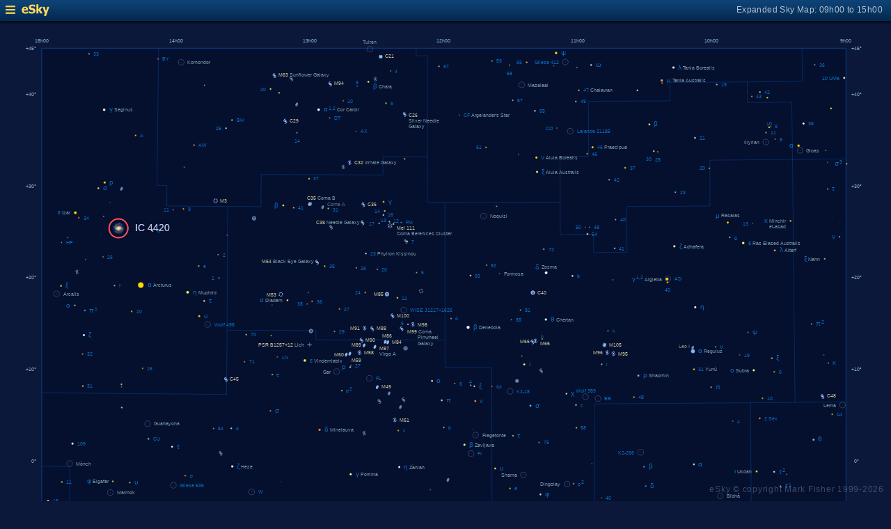

--- FILE ---
content_type: text/html; charset=UTF-8
request_url: https://www.glyphweb.com/esky/sky-maps/sky-map.php?id=12h00&ra=14%3A25%3A39.42&dec=25%3A22%3A41.87&l=IC+4420&i=galaxy-barred-spiral&s=galaxies&e=ic4420&a=r&smLabels=0&smColours=2&smGrid=0&smDeepSky=1&smConstellationNames=0&smConstellationSkeletons=0&smConstellationBorders=1&smWindowed=1
body_size: 1817
content:
<html>

    
<head>
<title>eSky Expanded Sky Map: 09h00 to 15h00</title>
<meta name="viewport" content="width=device-width" />
<meta name="robots" content="noindex" />
<link rel="stylesheet" href="../_resources/esky-2013.css" />
<link rel="shortcut icon" href="../esky-icon-80x80.png">
<link rel="apple-touch-icon" href="../esky-icon-80x80.png">

<script>
var menuOpen = false;
function toggleMenu() {
    var slider = document.getElementById('slider');
    var wrapper = document.getElementById('wrapper');
    var hamburger = document.getElementById('hamburger');
    if (menuOpen) {
        slider.style.left = '-250px';
        wrapper.style.marginLeft = '0';
        hamburger.src = '../_images-2013/hamburger-closed.png';
        menuOpen = false;
    } else {
        slider.style.left = '0';
        wrapper.style.marginLeft = '250px';
        hamburger.src = '../_images-2013/hamburger-open.png';
        menuOpen = true;
    }
}
</script>

<style>
body {
    font:12px arial;
    background-color:#0b1839;
    margin:0;
}
a {
    color:#3eb9f0;
    text-decoration:none;
}
hr {
    height:1px;
	border:none;
    border-top:1px solid #3e5873;
	outline:none;

}

#hamburger {
    height:12px;
    width:auto;
    position:absolute;
    top:8px;
    left:8px;
    cursor:pointer;
}
#eSkyLogo {
    margin-left:25px;
}

.slider {
    position:fixed;
    background-color:#21385B;
    top:0;
    bottom:0;
    width:250;
    padding-top:36px;
    padding-left:14px;
    box-sizing:border-box;
}
#slider {
    left:-250px;
    transition:left 0.5s;
	overflow-y:auto;
}
.slider h2 {
    margin-top:10px;
    margin-bottom:5px;
}
.slider p {
    margin:4px 0;
}
.slider p.unselected {
    margin-left:20px;
}
.checkmark {
    width:10px;
    height:10px;
    margin-right:10px;
    opacity:0.7;
}

.wrapper {
    padding-top:40px;
    box-sizing:border-box;
    text-align:center;
    vertical-align:middle;
}
#wrapper {
    margin-left:0;
    transition:margin-left 0.5s;
}
.mapTitle {
    position:absolute;
    text-align:right;
    top:7px;
    right:12px;
    opacity:0.7;
    letter-spacing:0.1mm;
}

.headerWrapper {
    height:30px;
    position:fixed;
    top:0;
    left:0;
    right:0;
    padding:6px;
    box-sizing:border-box;
}
.dynamicSkyMap {
    width:100%;
    height:auto;
}

.copyright {
    position:fixed;
    bottom:10px;
    right:10px;
    color:#6e88a3;
    text-align:right;
    opacity:0.5;
    border:none;
}

</style>
</head>

<body>
<div class="pageWrapper">
    
<div class="headerWrapper">
<img id="hamburger" onclick="toggleMenu()" src="../_images-2013/hamburger-closed.png" width="10" height="10" />
<a href="../default.htm" target="_blank"><img id="eSkyLogo" src="../_images-2013/sky-map-logo.png" width="40" height="17" /></a>
<div class="mapTitle">Expanded Sky Map: 09h00 to 15h00</div>
</div>

<div class="slider" id="slider">
<h2>Sky Maps</h2>
<p class="unselected"><a href="../sky-maps/sky-map.php?id=north&smLabels=0&smColours=2&smGrid=0&smDeepSky=1&smConstellationNames=0&smConstellationSkeletons=0&smConstellationBorders=1&smWindowed=1">Northern Sky</a></p><p class="unselected"><a href="../sky-maps/sky-map.php?id=00h00&smLabels=0&smColours=2&smGrid=0&smDeepSky=1&smConstellationNames=0&smConstellationSkeletons=0&smConstellationBorders=1&smWindowed=1">21h00 to 03h00</a></p><p class="unselected"><a href="../sky-maps/sky-map.php?id=06h00&smLabels=0&smColours=2&smGrid=0&smDeepSky=1&smConstellationNames=0&smConstellationSkeletons=0&smConstellationBorders=1&smWindowed=1">03h00 to 09h00</a></p><p class="selected"><img src="../_images-2013/checkmark.png" class="checkmark" width="5" height="5" /><a href="../sky-maps/sky-map.php?id=12h00&smLabels=0&smColours=2&smGrid=0&smDeepSky=1&smConstellationNames=0&smConstellationSkeletons=0&smConstellationBorders=1&smWindowed=1">09h00 to 15h00</a></p><p class="unselected"><a href="../sky-maps/sky-map.php?id=18h00&smLabels=0&smColours=2&smGrid=0&smDeepSky=1&smConstellationNames=0&smConstellationSkeletons=0&smConstellationBorders=1&smWindowed=1">15h00 to 21h00</a></p><p class="unselected"><a href="../sky-maps/sky-map.php?id=south&smLabels=0&smColours=2&smGrid=0&smDeepSky=1&smConstellationNames=0&smConstellationSkeletons=0&smConstellationBorders=1&smWindowed=1">Southern Sky</a></p><h2>Object Labels</h2>
<p class="selected"><img src="../_images-2013/checkmark.png" class="checkmark" width="5" height="5" /><a href="../sky-maps/sky-map.php?id=12h00&ra=14%3A25%3A39.42&dec=25%3A22%3A41.87&l=IC+4420&i=galaxy-barred-spiral&s=galaxies&e=ic4420&a=r&smLabels=0&smColours=2&smGrid=0&smDeepSky=1&smConstellationNames=0&smConstellationSkeletons=0&smConstellationBorders=1&smWindowed=1">Full</a></p><p class="unselected"><a href="../sky-maps/sky-map.php?id=12h00&ra=14%3A25%3A39.42&dec=25%3A22%3A41.87&l=IC+4420&i=galaxy-barred-spiral&s=galaxies&e=ic4420&a=r&smLabels=1&smColours=2&smGrid=0&smDeepSky=1&smConstellationNames=0&smConstellationSkeletons=0&smConstellationBorders=1&smWindowed=1">Bright stars only</a></p><p class="unselected"><a href="../sky-maps/sky-map.php?id=12h00&ra=14%3A25%3A39.42&dec=25%3A22%3A41.87&l=IC+4420&i=galaxy-barred-spiral&s=galaxies&e=ic4420&a=r&smLabels=2&smColours=2&smGrid=0&smDeepSky=1&smConstellationNames=0&smConstellationSkeletons=0&smConstellationBorders=1&smWindowed=1">Faded</a></p><p class="unselected"><a href="../sky-maps/sky-map.php?id=12h00&ra=14%3A25%3A39.42&dec=25%3A22%3A41.87&l=IC+4420&i=galaxy-barred-spiral&s=galaxies&e=ic4420&a=r&smLabels=3&smColours=2&smGrid=0&smDeepSky=1&smConstellationNames=0&smConstellationSkeletons=0&smConstellationBorders=1&smWindowed=1">None</a></p><h2>Star colours</h2>
<p class="selected"><img src="../_images-2013/checkmark.png" class="checkmark" width="5" height="5" /><a href="../sky-maps/sky-map.php?id=12h00&ra=14%3A25%3A39.42&dec=25%3A22%3A41.87&l=IC+4420&i=galaxy-barred-spiral&s=galaxies&e=ic4420&a=r&smLabels=0&smColours=2&smGrid=0&smDeepSky=1&smConstellationNames=0&smConstellationSkeletons=0&smConstellationBorders=1&smWindowed=1">Intense</a></p><p class="unselected"><a href="../sky-maps/sky-map.php?id=12h00&ra=14%3A25%3A39.42&dec=25%3A22%3A41.87&l=IC+4420&i=galaxy-barred-spiral&s=galaxies&e=ic4420&a=r&smLabels=0&smColours=1&smGrid=0&smDeepSky=1&smConstellationNames=0&smConstellationSkeletons=0&smConstellationBorders=1&smWindowed=1">Subtle</a></p><p class="unselected"><a href="../sky-maps/sky-map.php?id=12h00&ra=14%3A25%3A39.42&dec=25%3A22%3A41.87&l=IC+4420&i=galaxy-barred-spiral&s=galaxies&e=ic4420&a=r&smLabels=0&smColours=0&smGrid=0&smDeepSky=1&smConstellationNames=0&smConstellationSkeletons=0&smConstellationBorders=1&smWindowed=1">None</a></p><h2>Constellations</h2>
<p class="unselected"><a href="../sky-maps/sky-map.php?id=12h00&ra=14%3A25%3A39.42&dec=25%3A22%3A41.87&l=IC+4420&i=galaxy-barred-spiral&s=galaxies&e=ic4420&a=r&smLabels=0&smColours=2&smGrid=0&smDeepSky=1&smConstellationNames=1&smConstellationSkeletons=0&smConstellationBorders=1&smWindowed=1">Show names</a></p><p class="unselected"><a href="../sky-maps/sky-map.php?id=12h00&ra=14%3A25%3A39.42&dec=25%3A22%3A41.87&l=IC+4420&i=galaxy-barred-spiral&s=galaxies&e=ic4420&a=r&smLabels=0&smColours=2&smGrid=0&smDeepSky=1&smConstellationNames=0&smConstellationSkeletons=1&smConstellationBorders=1&smWindowed=1">Show skeletons</a></p><p class="selected"><img src="../_images-2013/checkmark.png" class="checkmark" width="5" height="5" /><a href="../sky-maps/sky-map.php?id=12h00&ra=14%3A25%3A39.42&dec=25%3A22%3A41.87&l=IC+4420&i=galaxy-barred-spiral&s=galaxies&e=ic4420&a=r&smLabels=0&smColours=2&smGrid=0&smDeepSky=1&smConstellationNames=0&smConstellationSkeletons=0&smConstellationBorders=0&smWindowed=1">Show borders</a></p><h2>Deep Sky Objects</h2>
<p class="selected"><img src="../_images-2013/checkmark.png" class="checkmark" width="5" height="5" /><a href="../sky-maps/sky-map.php?id=12h00&ra=14%3A25%3A39.42&dec=25%3A22%3A41.87&l=IC+4420&i=galaxy-barred-spiral&s=galaxies&e=ic4420&a=r&smLabels=0&smColours=2&smGrid=0&smDeepSky=0&smConstellationNames=0&smConstellationSkeletons=0&smConstellationBorders=1&smWindowed=1">Show deep sky objects</a></p><h2>Gridlines</h2>
<p class="unselected"><a href="../sky-maps/sky-map.php?id=12h00&ra=14%3A25%3A39.42&dec=25%3A22%3A41.87&l=IC+4420&i=galaxy-barred-spiral&s=galaxies&e=ic4420&a=r&smLabels=0&smColours=2&smGrid=1&smDeepSky=1&smConstellationNames=0&smConstellationSkeletons=0&smConstellationBorders=1&smWindowed=1">Show gridlines</a></p>
</div>

<div class="wrapper" id="wrapper">
<object data="../sky-maps/dynamic-sky-12h00.php?id=12h00&ra=14%3A25%3A39.42&dec=25%3A22%3A41.87&l=IC+4420&i=galaxy-barred-spiral&s=galaxies&e=ic4420&a=r&smLabels=0&smColours=2&smGrid=0&smDeepSky=1&smConstellationNames=0&smConstellationSkeletons=0&smConstellationBorders=1&smWindowed=1" type="image/svg+xml" class="dynamicSkyMap"></object>
<div class="copyright">
eSky &copy; copyright Mark Fisher 1999-2026</div>
</div>

</div>
</body>

</html>


--- FILE ---
content_type: image/svg+xml
request_url: https://www.glyphweb.com/esky/sky-maps/dynamic-sky-12h00.php?id=12h00&ra=14%3A25%3A39.42&dec=25%3A22%3A41.87&l=IC+4420&i=galaxy-barred-spiral&s=galaxies&e=ic4420&a=r&smLabels=0&smColours=2&smGrid=0&smDeepSky=1&smConstellationNames=0&smConstellationSkeletons=0&smConstellationBorders=1&smWindowed=1
body_size: 393917
content:
<?xml version="1.0" standalone="no"?>
<!DOCTYPE svg PUBLIC "-//W3C//DTD SVG 1.1//EN" "http://www.w3.org/Graphics/SVG/1.1/DTD/svg11.dtd">
<!--Generator: Xara Designer (www.xara.com), SVG filter version: 6.0.0.4-->
<svg stroke-width="0.501" stroke-linejoin="bevel" fill-rule="evenodd" xmlns:xlink="http://www.w3.org/1999/xlink" xmlns="http://www.w3.org/2000/svg" version="1.1" overflow="visible" width="378pt" height="368.25pt" viewBox="0 0 378 368.25">
 <defs>
	</defs>
 <g id="Document" fill="none" stroke="black" font-family="Times New Roman" font-size="16" transform="scale(1 -1)">
  <g id="Spread" transform="translate(0 -368.25)">
   <g id="smBackgroundLayer"><rect width="341.2" height="350.1" transform="translate(17.7 9.5)" class="smBackground" /></g><g id="Background">
    <path d="M 0,368.249 L 0,0 L 377.999,0 L 377.999,368.249 L 0,368.249 Z" stroke-opacity="0.000000" stroke="none" stroke-width="0.5" fill="#000000" stroke-linejoin="miter" marker-start="none" marker-end="none" stroke-miterlimit="79.8403193612775" fill-opacity="0.000000"/>
   </g>
   <g id="Milky Way">
    <path d="M 18.243,9.604 L 18.243,76.426 L 20.527,76.271 L 23.292,76.505 C 24.495,76.442 26.901,76.318 27.042,76.318 C 27.183,76.318 30.135,76.224 30.323,76.224 C 30.511,76.224 32.012,76.224 32.105,76.177 C 32.198,76.13 33.292,75.692 33.839,75.474 C 34.51,75.208 35.854,74.677 35.948,74.63 C 36.042,74.583 36.651,74.349 36.792,73.974 C 36.933,73.599 37.214,71.958 37.214,71.63 C 37.214,71.302 36.885,70.129 36.745,70.036 C 36.605,69.943 36.073,69.224 35.808,68.865 L 35.272,68.562 C 34.908,68.051 34.449,67.332 34.283,67.249 C 34.095,67.155 32.408,65.749 32.314,65.655 L 30.345,64.061 L 27.533,63.124 L 23.689,62.374 C 23.095,61.968 21.908,61.156 21.814,60.968 C 21.72,60.78 20.033,58.437 20.033,57.968 C 20.033,57.499 19.939,57.404 20.408,56.936 C 20.877,56.468 21.626,55.342 22.845,55.061 C 24.064,54.78 25.001,54.593 25.095,54.593 C 27.407,54.03 32.033,52.906 32.314,52.718 C 32.595,52.53 36.439,52.53 36.814,52.53 C 37.189,52.53 40.002,52.53 40.752,52.624 C 41.502,52.718 45.063,52.624 45.72,52.905 C 46.377,53.186 51.064,53.843 51.158,53.843 L 55.095,53.749 L 59.689,53.936 C 60.939,53.811 63.439,53.562 63.533,53.374 C 63.627,53.186 65.877,52.061 67.002,51.499 C 68.439,50.717 71.314,49.155 71.408,48.874 C 71.502,48.593 72.439,47.092 72.439,46.905 C 72.439,46.718 72.627,44.749 72.627,44.374 C 72.627,43.999 72.44,42.498 72.252,42.311 C 72.064,42.124 71.032,41.281 70.845,41.093 C 70.658,40.905 68.97,40.156 68.97,39.968 C 68.97,39.78 66.158,36.78 66.158,36.405 C 66.158,36.03 66.065,34.998 66.627,34.436 C 67.189,33.874 68.596,33.029 68.877,32.936 C 69.158,32.843 70.377,32.468 70.658,32.468 C 70.939,32.468 72.001,32.218 72.533,32.093 L 74.502,31.905 L 74.501,31.644 C 75.612,31.946 77.038,32.307 77.701,32.528 C 78.404,32.762 80.513,33.935 81.685,34.286 C 82.857,34.637 84.732,36.511 85.201,36.629 C 85.67,36.747 91.295,39.091 91.412,39.208 C 92.036,39.559 93.286,40.263 94.341,40.38 C 95.396,40.497 97.856,40.966 98.677,41.083 C 99.498,41.2 100.436,41.433 100.67,41.551 C 100.904,41.669 102.192,41.669 102.427,41.669 C 102.662,41.669 107.935,41.786 108.638,41.786 C 109.341,41.786 112.739,41.434 112.974,41.434 C 113.209,41.434 115.943,40.34 117.31,39.794 C 118.872,39.168 121.997,37.918 122.232,37.801 C 122.467,37.684 125.161,37.098 125.396,36.981 C 125.631,36.864 127.741,36.044 128.092,36.044 C 128.443,36.044 129.693,35.965 130.318,35.926 L 131.49,35.809 L 131.49,35.36 L 133.845,34.061 L 139.564,32.561 C 140.157,32.373 141.345,31.998 141.814,31.811 C 142.283,31.624 144.845,30.374 146.127,29.749 L 146.768,29.374 L 149.999,28.389 L 153.074,27.639 L 157.499,26.964 L 160.649,27.339 L 162.149,27.339 L 163.724,27.264 C 164.524,27.164 166.124,26.964 166.424,26.964 C 166.724,26.964 168.024,27.014 168.674,27.039 C 168.749,27.039 172.574,26.964 172.949,26.964 L 174.449,26.964 L 177.749,27.114 L 182.774,26.889 C 182.849,26.889 184.574,26.964 184.874,26.964 C 185.174,26.964 188.099,26.964 188.249,26.889 C 188.399,26.814 188.999,26.739 189.374,26.664 L 189.406,26.564 L 189.619,26.571 L 192.043,26.719 L 195.072,26.792 C 195.88,26.767 197.497,26.718 197.648,26.792 C 197.799,26.866 200.071,26.866 200.147,26.866 L 202.647,25.834 L 204.919,25.686 C 206.332,25.537 209.16,25.243 209.539,25.243 C 209.918,25.243 214.994,24.875 215.069,24.948 C 216.028,24.898 217.946,24.8 218.098,24.8 C 218.25,24.8 221.28,24.061 222.795,23.693 L 226.582,22.882 L 231.051,22.512 L 234.459,22.512 L 239.837,22.734 L 243.624,22.734 C 243.902,22.734 244.906,22.941 245.518,23.071 L 245.517,22.843 C 246.428,22.844 247.617,22.781 247.949,22.914 C 248.324,23.064 251.249,24.339 251.324,24.339 L 254.999,25.164 L 258.299,26.064 C 258.849,26.239 259.949,26.589 260.399,26.664 C 260.849,26.739 263.249,27.189 263.324,27.189 L 268.724,26.589 L 272.174,26.214 L 279.449,26.214 L 282.449,26.664 L 284.74,26.973 L 288.627,29.749 L 289.884,29.749 C 291.194,30.186 292.864,30.864 293.884,31.279 C 294.484,31.629 295.684,32.329 295.984,32.629 C 296.284,32.929 296.584,35.629 296.584,35.779 L 295.984,38.629 C 296.334,38.329 297.034,37.729 294.934,39.679 C 292.834,41.629 292.834,41.179 291.784,42.529 C 290.734,43.879 288.634,45.679 287.584,46.579 L 285.634,48.529 L 284.884,50.629 L 283.684,55.579 L 285.034,58.879 C 285.884,59.179 287.584,59.779 288.184,59.929 C 288.784,60.079 292.084,61.129 292.234,61.279 L 298.384,61.729 L 302.434,61.279 L 302.433,61.053 C 302.933,60.941 303.593,60.789 303.899,60.789 C 304.424,60.789 306.674,60.864 306.974,60.864 C 307.274,60.864 311.024,61.914 311.399,62.064 C 311.774,62.214 312.524,62.589 313.049,63.339 C 313.574,64.089 313.724,64.764 313.949,65.814 C 314.174,66.864 314.699,67.689 314.849,67.914 C 314.916,68.015 315.004,68.183 315.092,68.362 L 315.006,68.362 C 315.474,69.19 316.412,70.848 316.529,71.2 C 316.646,71.552 316.958,72.332 317.115,72.723 C 317.271,73.66 317.584,75.536 317.584,75.887 C 317.584,76.238 319.107,78.934 319.342,79.286 C 319.577,79.638 320.279,83.387 320.631,85.262 C 320.67,85.809 320.748,86.903 320.748,87.255 C 320.748,87.607 320.67,89.403 320.631,90.301 L 321.1,94.52 L 322.037,98.622 L 323.795,102.489 L 325.084,104.481 L 327.064,106.811 L 340.658,118.718 L 345.439,123.03 L 352.283,127.624 L 358.833,131.122 L 358.833,68.362 L 356.722,68.362 L 358.833,68.249 L 358.833,9.604 L 18.243,9.604 Z" fill="#ffffff" stroke-opacity="0.031373" stroke-width="0" stroke="none" marker-start="none" marker-end="none" stroke-miterlimit="79.8403193612775" fill-opacity="0.031373"/>
   </g>
   <g id="Graticule"/>
   <style type="text/css">
.smLabel {
    fill:#7594a2;
    stroke:none;
    font:2.2px arial;
}
.smLabelFaded {
    opacity:0.5;
}
.smLabelNone {
    display:none;
}
.smExpandedLabel {
    fill:#bcc8e7;
    font-size:4px;
}
.smLabelRed {
    fill:#ff0040;
    stroke:none;
    font:2.2px arial;
}
.smLabelAxes {
    fill:#a0cfff;
    opacity:0.8;
}
.smLabelConstellation {
    fill:#23569c;
    stroke:none;
    font:3.7px arial;
    letter-spacing:2px;
}
.smLabelAsterism {
    fill:#23569c;
    stroke:none;
    font:3px arial;
    letter-spacing:1px;
}
.smLabelAsterismSmaller {
    font:2.5px arial;
    letter-spacing:0.8px;
}
.smLabelDeepSky {
    fill:#c0c099;
    stroke:none;
    font:2.5px arial;
}
.smDeepSky {
    fill:#c0c099;
}
.smStar {
    stroke:#001040;
    stroke-width:0.1;
}
.smStarSmall {
    stroke-width:0.1;
}
.smStarDesignation,
.smStarDeepSky {
    fill:#086bbb;
    stroke:none;
    font-size:2.2px;
}
.smStarGreek {
    font-size:3px;
}
.smDeepSkyDesignation {
    fill:#c0c099;
    stroke:none;
    font-size:2.2px arial;
}
.smDeepSkyDesignation.smStarGreek {
    fill:#086bbb;
}
.smSuperscript {
    font-size:2px;
}
.smStarMarker {
    fill:none;
    stroke:#586eaf;
    stroke-width:0.15;
}
.smStarHoverSpace {
    stroke:none;
    fill:transparent;
}

.smSkyMapMarker {
    stroke:#ff5050;
    stroke-width:0.5;
    z-index:100;
}

.smSpectrumO { fill:#d8d7ff; }
.smSpectrumB { fill:#c8defa; }
.smSpectrumA { fill:#ffffff; }
.smSpectrumF { fill:#ffffd7; }
.smSpectrumG { fill:#fff4b6; }
.smSpectrumK { fill:#ffe1bd; }
.smSpectrumM { fill:#ffceaf; }
.smSpectrumC { fill:#ffbdaf; }
.smSpectrumS { fill:#ffbdaf; }
.smSpectrumL { fill:#ca9d9d; }
.smSpectrumT { fill:#ca9d9d; }
.smSpectrumY { fill:#ca9d9d; }

.smSpectrumIntenseO { fill:#e0b7fc; }
.smSpectrumIntenseB { fill:#84baff; }
.smSpectrumIntenseA { fill:#ffffff; }
.smSpectrumIntenseF { fill:#fffe91; }
.smSpectrumIntenseG { fill:#fffd59; }
.smSpectrumIntenseK { fill:#ffd700; }
.smSpectrumIntenseM { fill:#ff8a43; }
.smSpectrumIntenseC { fill:#ff7659; }
.smSpectrumIntenseS { fill:#ff7659; }
.smSpectrumIntenseL { fill:#d28bac; }
.smSpectrumIntenseT { fill:#d28bac; }
.smSpectrumIntenseY { fill:#d28bac; }

.smSkeleton {
    stroke:#b43294;
    stroke-width:0.25;
    opacity:0.5;
}
.smConstellationBorder {
    stroke:#0080ff;
    stroke-width:0.15;
    opacity:0.5;
}
.smEclipticLine {
    stroke:#ff0040;
    stroke-width:0.15;
    opacity:0.5;
}
.smBoundary {
    fill:none;
    stroke:#0080ff;
    stroke-width:0.25;
    opacity:0.5;
}
.smGridline {
    fill:none;
    stroke:#484c7d;
    stroke-width:0.2;
    opacity:0.5;
}
.smGridlineHighlighted {
    opacity:0.8;
}
.smBackground {
    fill:#050f2e;
    stroke:none;
}

</style><g id="smBoundaryLayer"><clipPath id="smClipPath"><rect width="341.2" height="350.1" transform="translate(17.7 9.3)" class="smBoundary" /></clipPath></g><g id="smConstellationBorders"><line x1="309.86028055556" y1="88.532119135802" x2="331.75769027778" y2="88.715571265432" class="smConstellationBorder" /><line x1="331.75769027778" y1="88.715571265432" x2="332.32412916667" y2="39.123642037037" class="smConstellationBorder" /><line x1="332.32412916667" y1="39.123642037037" x2="332.50015462963" y2="27.460170509259" class="smConstellationBorder" /><line x1="332.50015462963" y1="27.460170509259" x2="238.68505555556" y2="26.861304104938" class="smConstellationBorder" /><line x1="238.68505555556" y1="26.861304104938" x2="238.58433425926" y2="46.426722222222" class="smConstellationBorder" /><line x1="238.58433425926" y1="46.426722222222" x2="248.1481212963" y2="46.426722222222" class="smConstellationBorder" /><line x1="248.1481212963" y1="46.426722222222" x2="248.06366064815" y2="60.281679614198" class="smConstellationBorder" /><line x1="248.06366064815" y1="60.281679614198" x2="262.38660787037" y2="60.346287608025" class="smConstellationBorder" /><line x1="262.38660787037" y1="60.346287608025" x2="262.33640509259" y2="68.124960416667" class="smConstellationBorder" /><line x1="262.33640509259" y1="68.124960416667" x2="281.41977546296" y2="68.231704058642" class="smConstellationBorder" /><line x1="281.41977546296" y1="68.231704058642" x2="281.3402087963" y2="78.603015709877" class="smConstellationBorder" /><line x1="281.3402087963" y1="78.603015709877" x2="309.9330587963" y2="78.803322098765" class="smConstellationBorder" /><line x1="309.9330587963" y1="78.803322098765" x2="309.86028055556" y2="88.532119135802" class="smConstellationBorder" /><line x1="67.259303703704" y1="359.527" x2="66.589617592593" y2="301.42723516975" class="smConstellationBorder" /><line x1="66.589617592593" y1="301.42723516975" x2="70.821806481481" y2="301.39590353395" class="smConstellationBorder" /><line x1="70.821806481481" y1="301.39590353395" x2="70.742871296296" y2="292.64497765432" class="smConstellationBorder" /><line x1="70.742871296296" y1="292.64497765432" x2="96.616719907407" y2="292.47643506173" class="smConstellationBorder" /><line x1="96.616719907407" y1="292.47643506173" x2="96.303978703704" y2="239.97833455247" class="smConstellationBorder" /><line x1="358.736" y1="209.55585638889" x2="337.28236388889" y2="209.34053242284" class="smConstellationBorder" /><line x1="337.28236388889" y1="209.34053242284" x2="336.2273162037" y2="312.40594839506" class="smConstellationBorder" /><line x1="336.2273162037" y1="312.40594839506" x2="358.736" y2="312.65357635802" class="smConstellationBorder" /><line x1="176.599375" y1="359.527" x2="176.59605972222" y2="356.39750978395" class="smConstellationBorder" /><line x1="176.59605972222" y1="356.39750978395" x2="181.2652337963" y2="356.39480878086" class="smConstellationBorder" /><line x1="181.2652337963" y1="356.39480878086" x2="181.25418287037" y2="313.61308069444" class="smConstellationBorder" /><line x1="56.406820833333" y1="9.477" x2="56.538326851852" y2="18.537028672839" class="smConstellationBorder" /><line x1="56.538326851852" y1="18.537028672839" x2="17.736" y2="18.801402854938" class="smConstellationBorder" /><line x1="17.736" y1="67.451438287037" x2="147.76814074074" y2="66.675710200617" class="smConstellationBorder" /><line x1="147.76814074074" y1="66.675710200617" x2="147.72441064815" y2="53.062762685185" class="smConstellationBorder" /><line x1="162.48544814815" y1="313.62917867284" x2="181.25418287037" y2="313.61308069444" class="smConstellationBorder" /><line x1="181.25418287037" y1="313.61308069444" x2="181.24455277778" y2="294.16412983025" class="smConstellationBorder" /><line x1="181.24455277778" y1="294.16412983025" x2="188.76455" y2="294.16423787037" class="smConstellationBorder" /><line x1="188.76455" y1="294.16423787037" x2="188.78381018519" y2="235.82343552469" class="smConstellationBorder" /><line x1="96.616719907407" y1="292.47643506173" x2="110.72322685185" y2="292.40059089506" class="smConstellationBorder" /><line x1="110.72322685185" y1="292.40059089506" x2="110.8061087963" y2="306.01343037037" class="smConstellationBorder" /><line x1="110.8061087963" y1="306.01343037037" x2="162.46555648148" y2="305.8482370216" class="smConstellationBorder" /><line x1="162.46555648148" y1="305.8482370216" x2="162.48544814815" y2="313.62917867284" class="smConstellationBorder" /><line x1="133.71673055556" y1="138.67300023148" x2="190.7098287037" y2="138.58840481481" class="smConstellationBorder" /><line x1="190.7098287037" y1="138.58840481481" x2="190.72814166667" y2="86.079284212963" class="smConstellationBorder" /><line x1="190.72814166667" y1="86.079284212963" x2="147.82528981481" y2="86.122932422839" class="smConstellationBorder" /><line x1="147.82528981481" y1="86.122932422839" x2="147.85212777778" y2="95.846435493827" class="smConstellationBorder" /><line x1="147.85212777778" y1="95.846435493827" x2="133.56312268519" y2="95.887706820988" class="smConstellationBorder" /><line x1="133.56312268519" y1="95.887706820988" x2="133.71673055556" y2="138.67300023148" class="smConstellationBorder" /><line x1="190.7024087963" y1="158.03562703704" x2="208.72788981481" y2="158.05356169753" class="smConstellationBorder" /><line x1="208.72788981481" y1="158.05356169753" x2="252.3668912037" y2="158.18493848765" class="smConstellationBorder" /><line x1="252.45150972222" y1="138.73836450617" x2="252.58885694444" y2="107.62151246914" class="smConstellationBorder" /><line x1="252.58885694444" y1="107.62151246914" x2="247.82953888889" y2="107.60076876543" class="smConstellationBorder" /><line x1="247.82953888889" y1="107.60076876543" x2="247.92757638889" y2="86.209040401235" class="smConstellationBorder" /><line x1="247.92757638889" y1="86.209040401235" x2="190.72814166667" y2="86.079284212963" class="smConstellationBorder" /><line x1="190.7098287037" y1="138.58840481481" x2="190.7024087963" y2="158.03562703704" class="smConstellationBorder" /><line x1="17.736" y1="86.909464521605" x2="52.536470833333" y2="86.637743611111" class="smConstellationBorder" /><line x1="52.536470833333" y1="86.637743611111" x2="52.627088425926" y2="96.360922561728" class="smConstellationBorder" /><line x1="238.58433425926" y1="46.426722222222" x2="166.83083009259" y2="46.426722222222" class="smConstellationBorder" /><line x1="166.83083009259" y1="46.426722222222" x2="166.84377546296" y2="53.028297885802" class="smConstellationBorder" /><line x1="166.84377546296" y1="53.028297885802" x2="147.72441064815" y2="53.062762685185" class="smConstellationBorder" /><line x1="337.28236388889" y1="209.34053242284" x2="318.36270509259" y2="209.17307023148" class="smConstellationBorder" /><line x1="208.72788981481" y1="158.05356169753" x2="208.6235375" y2="224.17228057099" class="smConstellationBorder" /><line x1="208.6235375" y1="224.17228057099" x2="188.78396805556" y2="224.15391375" class="smConstellationBorder" /><line x1="188.78396805556" y1="224.15391375" x2="188.78381018519" y2="235.82343552469" class="smConstellationBorder" /><line x1="188.76455" y1="294.16423787037" x2="237.64705787037" y2="294.25661217593" class="smConstellationBorder" /><line x1="284.20871342593" y1="345.05470134259" x2="317.00628287037" y2="345.29768358025" class="smConstellationBorder" /><line x1="317.00628287037" y1="345.29768358025" x2="317.12405416667" y2="336.54654162037" class="smConstellationBorder" /><line x1="317.12405416667" y1="336.54654162037" x2="335.89468333333" y2="336.71259929012" class="smConstellationBorder" /><line x1="335.89468333333" y1="336.71259929012" x2="336.2273162037" y2="312.40594839506" class="smConstellationBorder" /><line x1="336.2273162037" y1="312.40594839506" x2="301.19225" y2="312.10527273148" class="smConstellationBorder" /><line x1="301.19225" y1="312.10527273148" x2="301.19225" y2="292.65869875" class="smConstellationBorder" /><line x1="301.19225" y1="292.65869875" x2="265.87128055556" y2="292.43721649691" class="smConstellationBorder" /><line x1="265.87128055556" y1="292.43721649691" x2="265.98999907407" y2="272.98999427469" class="smConstellationBorder" /><line x1="265.98999907407" y1="272.98999427469" x2="251.86202175926" y2="272.92128075617" class="smConstellationBorder" /><line x1="251.86202175926" y1="272.92128075617" x2="251.82208055556" y2="280.69962944444" class="smConstellationBorder" /><line x1="251.82208055556" y1="280.69962944444" x2="237.70357546296" y2="280.64366466049" class="smConstellationBorder" /><line x1="237.70357546296" y1="280.64366466049" x2="237.64705787037" y2="294.25661217593" class="smConstellationBorder" /><line x1="237.64705787037" y1="294.25661217593" x2="237.55928194444" y2="313.70372635802" class="smConstellationBorder" /><line x1="237.55928194444" y1="313.70372635802" x2="249.76281944444" y2="313.75137205247" class="smConstellationBorder" /><line x1="249.76281944444" y1="313.75137205247" x2="249.61615787037" y2="337.08771459877" class="smConstellationBorder" /><line x1="249.61615787037" y1="337.08771459877" x2="284.28622777778" y2="337.27451597222" class="smConstellationBorder" /><line x1="284.28622777778" y1="337.27451597222" x2="284.20871342593" y2="345.05470134259" class="smConstellationBorder" /><line x1="17.736" y1="182.25130814815" x2="29.650792592593" y2="182.13516501543" class="smConstellationBorder" /><line x1="29.650792592593" y1="182.13516501543" x2="29.369309722222" y2="151.02101398148" class="smConstellationBorder" /><line x1="29.369309722222" y1="151.02101398148" x2="53.087438425926" y2="150.81130810185" class="smConstellationBorder" /><line x1="53.087438425926" y1="150.81130810185" x2="52.627088425926" y2="96.360922561728" class="smConstellationBorder" /><line x1="331.75769027778" y1="88.715571265432" x2="347.92093240741" y2="88.862937993827" class="smConstellationBorder" /><line x1="347.92093240741" y1="88.862937993827" x2="347.71001759259" y2="108.30918785494" class="smConstellationBorder" /><line x1="347.71001759259" y1="108.30918785494" x2="358.736" y2="108.28174566358" class="smConstellationBorder" /><line x1="252.15502916667" y1="208.74771626543" x2="318.36270509259" y2="209.17307023148" class="smConstellationBorder" /><line x1="318.36270509259" y1="209.17307023148" x2="318.92251342593" y2="139.1654471142" class="smConstellationBorder" /><line x1="318.92251342593" y1="139.1654471142" x2="252.45150972222" y2="138.73836450617" class="smConstellationBorder" /><line x1="252.45150972222" y1="138.73836450617" x2="252.3668912037" y2="158.18493848765" class="smConstellationBorder" /><line x1="252.3668912037" y1="158.18493848765" x2="252.15502916667" y2="208.74771626543" class="smConstellationBorder" /><line x1="340.21512175926" y1="359.527" x2="340.44908564815" y2="345.50663317901" class="smConstellationBorder" /><line x1="340.44908564815" y1="345.50663317901" x2="317.00628287037" y2="345.29768358025" class="smConstellationBorder" /><line x1="238.79224953704" y1="9.477" x2="238.68505555556" y2="26.861304104938" class="smConstellationBorder" /><line x1="332.32412916667" y1="39.123642037037" x2="358.736" y2="39.282352978395" class="smConstellationBorder" /><line x1="17.736" y1="213.41083603395" x2="96.133005092593" y2="212.74422847222" class="smConstellationBorder" /><line x1="96.133005092593" y1="212.74422847222" x2="96.303978703704" y2="239.97833455247" class="smConstellationBorder" /><line x1="96.303978703704" y1="239.97833455247" x2="134.06151944444" y2="239.80633467593" class="smConstellationBorder" /><line x1="134.06151944444" y1="239.80633467593" x2="134.03073472222" y2="235.90857114198" class="smConstellationBorder" /><line x1="134.03073472222" y1="235.90857114198" x2="188.78381018519" y2="235.82343552469" class="smConstellationBorder" /><line x1="133.56312268519" y1="95.887706820988" x2="52.627088425926" y2="96.360922561728" class="smConstellationBorder" /></g><g id="smSkeletons"></g><g id="smLabels"> <a xlink:href="../constellations/antlia.html" target="_blank"><title>Antlia&#13;The Air Pump</title><text text-anchor="middle" dominant-baseline="central" transform="translate(288.075 50.85) scale(1 -1)" class=" smLabelNone">ANTLIA</text></a> <a xlink:href="../constellations/bootes.html" target="_blank"><title>Bo&#246;tes&#13;The Herdsman</title><text text-anchor="middle" dominant-baseline="central" transform="translate(38.925 346.65) scale(1 -1)" class=" smLabelNone">BO&#214;TES</text></a> <a xlink:href="../constellations/bootes.html" target="_blank"><title>Bo&#246;tes&#13;The Herdsman</title><text text-anchor="middle" dominant-baseline="central" transform="translate(59.025 240.15) scale(1 -1)" class=" smLabelNone">BO&#214;TES</text></a> <a xlink:href="../constellations/cancer.html" target="_blank"><title>Cancer&#13;The Crab</title><text text-anchor="middle" dominant-baseline="central" transform="translate(347.7 291.825) scale(1 -1) rotate(90)" class=" smLabelNone">CANCER</text></a> <a xlink:href="../constellations/canesvenatici.html" target="_blank"><title>Canes Venatici&#13;The Hunting Dogs</title><text text-anchor="middle" dominant-baseline="central" transform="translate(123.075 316.5) scale(1 -1)" class=" smLabelNone">CANES VENATICI</text></a> <a xlink:href="../constellations/centaurus.html" target="_blank"><title>Centaurus&#13;The Centaur</title><text text-anchor="middle" dominant-baseline="central" transform="translate(122.85 34.425) scale(1 -1)" class=" smLabelNone">CENTAURUS</text></a> <a xlink:href="../constellations/comaberenices.html" target="_blank"><title>Coma Berenices&#13;Berenice's Hair</title><text text-anchor="middle" dominant-baseline="central" transform="translate(144.975 285.675) scale(1 -1)" class=" smLabelNone"><tspan x="0" dy="1.4em">COMA</tspan><tspan x="0" dy="1.4em">BERENICES</tspan></text></a> <a xlink:href="../constellations/corvus.html" target="_blank"><title>Corvus&#13;The Crow</title><text text-anchor="middle" dominant-baseline="central" transform="translate(159.45 127.2) scale(1 -1)" class=" smLabelNone">CORVUS</text></a> <a xlink:href="../constellations/crater.html" target="_blank"><title>Crater&#13;The Cup</title><text text-anchor="middle" dominant-baseline="central" transform="translate(221.25 103.275) scale(1 -1)" class=" smLabelNone">CRATER</text></a> <a xlink:href="../constellations/hydra.html" target="_blank"><title>Hydra&#13;The Sea Monster</title><text text-anchor="middle" dominant-baseline="central" transform="translate(339.9 197.85) scale(1 -1)" class=" smLabelNone">HYDRA</text></a> <a xlink:href="../constellations/hydra.html" target="_blank"><title>Hydra&#13;The Sea Monster</title><text text-anchor="middle" dominant-baseline="central" transform="translate(324.9 107.25) scale(1 -1)" class=" smLabelNone">HYDRA</text></a> <a xlink:href="../constellations/hydra.html" target="_blank"><title>Hydra&#13;The Sea Monster</title><text text-anchor="middle" dominant-baseline="central" transform="translate(112.8 80.4) scale(1 -1)" class=" smLabelNone">HYDRA</text></a> <a xlink:href="../constellations/leo.html" target="_blank"><title>Leo&#13;The Lion</title><text text-anchor="middle" dominant-baseline="central" transform="translate(268.95 266.475) scale(1 -1)" class=" smLabelNone">LEO</text></a> <a xlink:href="../constellations/leo.html" target="_blank"><title>Leo&#13;The Lion</title><text text-anchor="middle" dominant-baseline="central" transform="translate(231 179.1) scale(1 -1)" class=" smLabelNone">LEO</text></a> <a xlink:href="../constellations/leominor.html" target="_blank"><title>Leo Minor&#13;The Lesser Lion</title><text text-anchor="middle" dominant-baseline="central" transform="translate(288.9 318.75) scale(1 -1)" class=" smLabelNone">LEO MINOR</text></a> <a xlink:href="../constellations/libra.html" target="_blank"><title>Libra&#13;The Balance</title><text text-anchor="middle" dominant-baseline="central" transform="translate(35.55 133.5) scale(1 -1)" class=" smLabelNone">LIBRA</text></a> <a xlink:href="../constellations/lupus.html" target="_blank"><title>Lupus&#13;The Wolf</title><text text-anchor="middle" dominant-baseline="central" transform="translate(42.75 14.55) scale(1 -1)" class=" smLabelNone">LUPUS</text></a> <a xlink:href="../constellations/lynx.html" target="_blank"><title>Lynx&#13;The Lynx</title><text text-anchor="middle" dominant-baseline="central" transform="translate(341.25 341.25) scale(1 -1)" class=" smLabelNone">LYNX</text></a> <a xlink:href="../constellations/pyxis.html" target="_blank"><title>Pyxis&#13;The Compass</title><text text-anchor="middle" dominant-baseline="central" transform="translate(343.5 61.35) scale(1 -1) rotate(90)" class=" smLabelNone">PYXIS</text></a> <a xlink:href="../constellations/sextans.html" target="_blank"><title>Sextans&#13;The Sextant</title><text text-anchor="middle" dominant-baseline="central" transform="translate(287.325 195.075) scale(1 -1)" class=" smLabelNone">SEXTANS</text></a> <a xlink:href="../constellations/ursamajor.html" target="_blank"><title>Ursa Major&#13;The Great Bear</title><text text-anchor="middle" dominant-baseline="central" transform="translate(218.4 327.9) scale(1 -1)" class=" smLabelNone"><tspan x="0" dy="1.4em">URSA</tspan><tspan x="0" dy="1.4em">MAJOR</tspan></text></a> <a xlink:href="../constellations/vela.html" target="_blank"><title>Vela&#13;The Sail</title><text text-anchor="middle" dominant-baseline="central" transform="translate(303.675 15.6) scale(1 -1)" class=" smLabelNone">VELA</text></a> <a xlink:href="../constellations/virgo.html" target="_blank"><title>Virgo&#13;The Virgin</title><text text-anchor="middle" dominant-baseline="central" transform="translate(130.05 212.1) scale(1 -1)" class=" smLabelNone">VIRGO</text></a> <a xlink:href="../constellations/virgo.html" target="_blank"><title>Virgo&#13;The Virgin</title><text text-anchor="middle" dominant-baseline="central" transform="translate(93.6 111) scale(1 -1)" class=" smLabelNone">VIRGO</text></a> <a xlink:href="../constellations/kite.html" target="_blank"><title>The Kite</title><text text-anchor="middle" dominant-baseline="central" transform="translate(32.25 312.75) scale(1 -1)" class=" smLabelNone"><tspan x="0" dy="1.4em">THE</tspan><tspan x="0" dy="1.4em">KITE</tspan></text></a> <a xlink:href="../constellations/sickle.html" target="_blank"><title>The Sickle</title><text text-anchor="middle" dominant-baseline="central" transform="translate(302.025 274.8) scale(1 -1)" class=" smLabelNone"><tspan x="0" dy="1.4em">THE</tspan><tspan x="0" dy="1.4em">SICKLE</tspan></text></a> <a xlink:href="../concepts/ecliptic.html" target="_blank"><title>Ecliptic</title><text text-anchor="middle" dominant-baseline="central" transform="translate(321.9 235.875) scale(1 -1) rotate(-20)" class="smLabelNone">Ecliptic</text></a> <a xlink:href="../concepts/ecliptic.html" target="_blank"><title>Ecliptic</title><text text-anchor="middle" dominant-baseline="central" transform="translate(80.7 136.575) scale(1 -1) rotate(-20)" class="smLabelNone">Ecliptic</text></a> <a xlink:href="../concepts/equator.html" target="_blank"><title>Celestial Equator</title><text text-anchor="middle" dominant-baseline="central" transform="translate(88.5 187.5) scale(1 -1)" class="smLabelNone">Equator</text></a> <a xlink:href="../concepts/equator.html" target="_blank"><title>Celestial Equator</title><text text-anchor="middle" dominant-baseline="central" transform="translate(276 187.5) scale(1 -1)" class="smLabelNone">Equator</text></a> <g><title></title><text text-anchor="middle" dominant-baseline="central" transform="translate(363.47211111111 340.07977777778) scale(1 -1)" class="smLabel smLabelAxes">+40&#176;</text></g> <g><title></title><text text-anchor="end" dominant-baseline="central" transform="translate(15.367944444444 340.07977777778) scale(1 -1)" class="smLabel smLabelAxes">+40&#176;</text></g> <g><title></title><text text-anchor="middle" dominant-baseline="central" transform="translate(363.47211111111 301.18533333333) scale(1 -1)" class="smLabel smLabelAxes">+30&#176;</text></g> <g><title></title><text text-anchor="end" dominant-baseline="central" transform="translate(15.367944444444 301.18533333333) scale(1 -1)" class="smLabel smLabelAxes">+30&#176;</text></g> <g><title></title><text text-anchor="middle" dominant-baseline="central" transform="translate(363.47211111111 262.29088888889) scale(1 -1)" class="smLabel smLabelAxes">+20&#176;</text></g> <g><title></title><text text-anchor="end" dominant-baseline="central" transform="translate(15.367944444444 262.29088888889) scale(1 -1)" class="smLabel smLabelAxes">+20&#176;</text></g> <g><title></title><text text-anchor="middle" dominant-baseline="central" transform="translate(363.47211111111 223.39644444444) scale(1 -1)" class="smLabel smLabelAxes">+10&#176;</text></g> <g><title></title><text text-anchor="end" dominant-baseline="central" transform="translate(15.367944444444 223.39644444444) scale(1 -1)" class="smLabel smLabelAxes">+10&#176;</text></g> <g><title></title><text text-anchor="middle" dominant-baseline="central" transform="translate(363.47211111111 184.502) scale(1 -1)" class="smLabel smLabelAxes">0&#176;</text></g> <g><title></title><text text-anchor="end" dominant-baseline="central" transform="translate(15.367944444444 184.502) scale(1 -1)" class="smLabel smLabelAxes">0&#176;</text></g> <g><title></title><text text-anchor="middle" dominant-baseline="central" transform="translate(363.47211111111 145.60755555556) scale(1 -1)" class="smLabel smLabelAxes">-10&#176;</text></g> <g><title></title><text text-anchor="end" dominant-baseline="central" transform="translate(15.367944444444 145.60755555556) scale(1 -1)" class="smLabel smLabelAxes">-10&#176;</text></g> <g><title></title><text text-anchor="middle" dominant-baseline="central" transform="translate(363.47211111111 106.71311111111) scale(1 -1)" class="smLabel smLabelAxes">-20&#176;</text></g> <g><title></title><text text-anchor="end" dominant-baseline="central" transform="translate(15.367944444444 106.71311111111) scale(1 -1)" class="smLabel smLabelAxes">-20&#176;</text></g> <g><title></title><text text-anchor="middle" dominant-baseline="central" transform="translate(363.47211111111 67.818666666667) scale(1 -1)" class="smLabel smLabelAxes">-30&#176;</text></g> <g><title></title><text text-anchor="end" dominant-baseline="central" transform="translate(15.367944444444 67.818666666667) scale(1 -1)" class="smLabel smLabelAxes">-30&#176;</text></g> <g><title></title><text text-anchor="middle" dominant-baseline="central" transform="translate(363.47211111111 28.924222222222) scale(1 -1)" class="smLabel smLabelAxes">-40&#176;</text></g> <g><title></title><text text-anchor="end" dominant-baseline="central" transform="translate(15.367944444444 28.924222222222) scale(1 -1)" class="smLabel smLabelAxes">-40&#176;</text></g> <g><title></title><text text-anchor="middle" dominant-baseline="central" transform="translate(363.47211111111 359.527) scale(1 -1)" class="smLabel smLabelAxes">+45&#176;</text></g> <g><title></title><text text-anchor="end" dominant-baseline="central" transform="translate(15.367944444444 359.527) scale(1 -1)" class="smLabel smLabelAxes">+45&#176;</text></g> <g><title></title><text text-anchor="middle" dominant-baseline="central" transform="translate(363.47211111111 9.477) scale(1 -1)" class="smLabel smLabelAxes">-45&#176;</text></g> <g><title></title><text text-anchor="end" dominant-baseline="central" transform="translate(15.367944444444 9.477) scale(1 -1)" class="smLabel smLabelAxes">-45&#176;</text></g> <g><title></title><text text-anchor="middle" dominant-baseline="central" transform="translate(17.736 362.7682037037) scale(1 -1)" class="smLabel smLabelAxes">15h00</text></g> <g><title></title><text text-anchor="middle" dominant-baseline="central" transform="translate(17.736 6.2357962962963) scale(1 -1)" class="smLabel smLabelAxes">15h00</text></g> <g><title></title><text text-anchor="middle" dominant-baseline="central" transform="translate(74.569333333333 362.7682037037) scale(1 -1)" class="smLabel smLabelAxes">14h00</text></g> <g><title></title><text text-anchor="middle" dominant-baseline="central" transform="translate(74.569333333333 6.2357962962963) scale(1 -1)" class="smLabel smLabelAxes">14h00</text></g> <g><title></title><text text-anchor="middle" dominant-baseline="central" transform="translate(131.40266666667 362.7682037037) scale(1 -1)" class="smLabel smLabelAxes">13h00</text></g> <g><title></title><text text-anchor="middle" dominant-baseline="central" transform="translate(131.40266666667 6.2357962962963) scale(1 -1)" class="smLabel smLabelAxes">13h00</text></g> <g><title></title><text text-anchor="middle" dominant-baseline="central" transform="translate(188.236 362.7682037037) scale(1 -1)" class="smLabel smLabelAxes">12h00</text></g> <g><title></title><text text-anchor="middle" dominant-baseline="central" transform="translate(188.236 6.2357962962963) scale(1 -1)" class="smLabel smLabelAxes">12h00</text></g> <g><title></title><text text-anchor="middle" dominant-baseline="central" transform="translate(245.06933333333 362.7682037037) scale(1 -1)" class="smLabel smLabelAxes">11h00</text></g> <g><title></title><text text-anchor="middle" dominant-baseline="central" transform="translate(245.06933333333 6.2357962962963) scale(1 -1)" class="smLabel smLabelAxes">11h00</text></g> <g><title></title><text text-anchor="middle" dominant-baseline="central" transform="translate(301.90266666667 362.7682037037) scale(1 -1)" class="smLabel smLabelAxes">10h00</text></g> <g><title></title><text text-anchor="middle" dominant-baseline="central" transform="translate(301.90266666667 6.2357962962963) scale(1 -1)" class="smLabel smLabelAxes">10h00</text></g> <g><title></title><text text-anchor="middle" dominant-baseline="central" transform="translate(358.736 362.7682037037) scale(1 -1)" class="smLabel smLabelAxes">9h00</text></g> <g><title></title><text text-anchor="middle" dominant-baseline="central" transform="translate(358.736 6.2357962962963) scale(1 -1)" class="smLabel smLabelAxes">9h00</text></g></g><g id="smBoundaryLayer"><rect width="341.2" height="350.1" transform="translate(17.7 9.5)" class="smBoundary" /></g><g id="smDeepSky"><g opacity="0.7" style="cursor:default">   <g id="stdIcon0" transform="translate(290.7253287037 165.46652314815) scale(0.5 0.5)">
    <g id="Group" stroke-width="0.054" stroke="#001040" fill="#92b9ec" stroke-miterlimit="79.8403193612775">
     <g id="Group_1">
      <path d="M 0.601,0.098 C 0.167,0.355 -0.075,1.229 0.062,2.047 C 0.198,2.864 0.663,3.319 1.098,3.061 C 1.263,2.964 1.4,2.777 1.499,2.539 C 1.706,3.032 2.061,3.26 2.399,3.061 C 2.833,2.804 3.075,1.931 2.938,1.113 C 2.802,0.296 2.337,-0.159 1.902,0.098 C 1.737,0.195 1.599,0.382 1.5,0.62 C 1.293,0.127 0.939,-0.101 0.601,0.098 Z" marker-start="none" marker-end="none"/>
     </g>
    </g>
   </g>
<title>UGCA 205&#13;Sextans A</title><text text-anchor="start" dominant-baseline="top" transform="translate(293.2253287037 167.96652314815) scale(1 -1)" class="smLabel"><tspan x="0" dy="1.1em"><tspan class="smDeepSkyDesignation">UGCA 205</tspan><tspan dx="1"></tspan></tspan><tspan x="0" dy="1.1em">Sextans A</tspan></text></g><g opacity="0.7"><a xlink:href="../galaxies/ic4420.html" target="_blank">   <g id="stdIcon2" transform="translate(49.291452777778 282.23447714043) scale(0.65 0.65)">
    <g id="Group" fill="#92b9ec" stroke-width="0.075" stroke="#001040" stroke-miterlimit="79.8403193612775">
     <path d="M 0.111,1.617 C 0.076,1.515 0.052,1.416 0.037,1.321 C 0.479,1.99 1.163,2.469 1.771,2.479 C 1.838,2.48 1.902,2.475 1.962,2.464 L 1.962,2.464 L 1.703,2.091 C 1.464,2.172 1.19,2.102 1.022,1.896 C 0.832,1.664 0.841,1.335 1.026,1.113 L 0.709,0.656 C 0.699,0.663 0.689,0.669 0.68,0.676 C 0.682,0.659 0.685,0.642 0.687,0.625 L 0.688,0.625 L 0.663,0.589 L 0.7,0.565 C 0.777,0.239 1.016,0.031 1.37,0.037 C 1.954,0.045 2.634,0.647 2.889,1.381 C 2.925,1.482 2.948,1.582 2.963,1.677 C 2.52,1.007 1.837,0.529 1.231,0.521 C 1.158,0.519 1.09,0.524 1.025,0.535 L 1.297,0.927 L 1.295,0.926 C 1.535,0.84 1.814,0.91 1.984,1.117 C 2.174,1.352 2.165,1.684 1.975,1.906 L 2.281,2.346 L 2.281,2.347 C 2.295,2.339 2.307,2.331 2.32,2.321 C 2.317,2.344 2.314,2.366 2.31,2.388 L 2.326,2.412 L 2.3,2.429 L 2.301,2.429 C 2.223,2.757 1.984,2.968 1.632,2.963 C 1.046,2.952 0.365,2.351 0.111,1.617 Z" marker-start="none" marker-end="none"/>
    </g>
   </g>
<title>IC 4420&#13;Barred Spiral Galaxy</title></a></g><g opacity="0.7"><a xlink:href="../galaxies/ic4418.html" target="_blank"><g id="stdIcon3" transform="translate(49.858738888889 283.13992044599) scale(0.4 0.4)">
 <g id="Document" fill="none" stroke="black" font-family="Times New Roman" font-size="16" transform="scale(1 -1)">
  <g id="Spread" transform="translate(0 -4.2)">
   <g id="Layer 1">
    <path d="M 0.167,3.517 C -0.165,2.696 0.169,1.392 0.911,0.609 C 1.653,-0.174 2.527,-0.144 2.859,0.677 C 3.191,1.498 2.857,2.802 2.115,3.585 C 1.373,4.368 0.499,4.338 0.167,3.517 Z" stroke-width="0.088" stroke="#001040" fill="#92b9ec" marker-start="none" marker-end="none" stroke-miterlimit="79.8403193612775"/>
   </g>
  </g>
 </g>
</g>
<title>IC 4418&#13;Elliptical Galaxy</title></a></g><g opacity="0.7"><a xlink:href="../galaxies/ic4416.html" target="_blank"><g id="stdIcon4" transform="translate(50.960831944444 299.12375445062) scale(0.4 0.4)">
 <g id="Document" fill="none" stroke="black" font-family="Times New Roman" font-size="16" transform="scale(1 -1)">
  <g id="Spread" transform="translate(0 -4.2)">
   <g id="Layer 1">
    <path d="M 0.167,3.517 C -0.165,2.696 0.169,1.392 0.911,0.609 C 1.653,-0.174 2.527,-0.144 2.859,0.677 C 3.191,1.498 2.857,2.802 2.115,3.585 C 1.373,4.368 0.499,4.338 0.167,3.517 Z" stroke-width="0.088" stroke="#001040" fill="#92b9ec" marker-start="none" marker-end="none" stroke-miterlimit="79.8403193612775"/>
   </g>
  </g>
 </g>
</g>
<title>IC 4416&#13;Elliptical Galaxy</title></a></g><g opacity="0.7"><a xlink:href="../galaxies/ic4244.html" target="_blank"><g id="stdIcon5" transform="translate(106.88115462963 286.53042109568) scale(0.6 0.6)">
 <g id="Document" fill="none" stroke="black" font-family="Times New Roman" font-size="16" transform="scale(1 -1)">
  <g id="Spread" transform="translate(0 -3)">
   <g id="Layer 1">
    <g id="Group" stroke-width="0.041" stroke="#001040" fill="#92b9ec" stroke-miterlimit="79.8403193612775">
     <path d="M 1.033,0.018 C 0.215,0.275 -0.24,1.149 0.018,1.966 C 0.275,2.784 1.149,3.239 1.966,2.982 C 2.784,2.724 3.239,1.851 2.982,1.033 C 2.724,0.215 1.851,-0.24 1.033,0.018 Z M 2.229,1.269 C 2.356,1.672 2.132,2.102 1.73,2.228 C 1.327,2.355 0.897,2.131 0.771,1.729 C 0.644,1.326 0.868,0.897 1.27,0.77 C 1.673,0.643 2.102,0.867 2.229,1.269 Z" marker-start="none" marker-end="none"/>
     <path d="M 1.329,0.958 C 1.03,1.052 0.864,1.371 0.958,1.669 C 1.052,1.968 1.371,2.134 1.67,2.04 C 1.968,1.946 2.135,1.627 2.04,1.329 C 1.946,1.03 1.628,0.864 1.329,0.958 Z" marker-start="none" marker-end="none"/>
    </g>
   </g>
  </g>
 </g>
</g><title>IC 4244&#13;Lenticular Galaxy</title></a></g><g opacity="0.7" style="cursor:default"><g id="stdIcon6" transform="translate(125.24910277778 334.91284484259) scale(0.4 0.4)">
 <g id="Document" fill="none" stroke="black" font-family="Times New Roman" font-size="16" transform="scale(1 -1)">
  <g id="Spread" transform="translate(0 -4.2)">
   <g id="Layer 1">
    <path d="M 0.167,3.517 C -0.165,2.696 0.169,1.392 0.911,0.609 C 1.653,-0.174 2.527,-0.144 2.859,0.677 C 3.191,1.498 2.857,2.802 2.115,3.585 C 1.373,4.368 0.499,4.338 0.167,3.517 Z" stroke-width="0.088" stroke="#001040" fill="#92b9ec" marker-start="none" marker-end="none" stroke-miterlimit="79.8403193612775"/>
   </g>
  </g>
 </g>
</g>
<title>IC 4184&#13;Elliptical Galaxy</title></g><g opacity="0.7"><a xlink:href="../galaxies/ic3100.html" target="_blank"><g id="stdIcon7" transform="translate(171.14560416667 231.40266719753) scale(0.6 0.6)">
 <g id="Document" fill="none" stroke="black" font-family="Times New Roman" font-size="16" transform="scale(1 -1)">
  <g id="Spread" transform="translate(0 -3)">
   <g id="Layer 1">
    <g id="Group" stroke-width="0.041" stroke="#001040" fill="#92b9ec" stroke-miterlimit="79.8403193612775">
     <path d="M 1.033,0.018 C 0.215,0.275 -0.24,1.149 0.018,1.966 C 0.275,2.784 1.149,3.239 1.966,2.982 C 2.784,2.724 3.239,1.851 2.982,1.033 C 2.724,0.215 1.851,-0.24 1.033,0.018 Z M 2.229,1.269 C 2.356,1.672 2.132,2.102 1.73,2.228 C 1.327,2.355 0.897,2.131 0.771,1.729 C 0.644,1.326 0.868,0.897 1.27,0.77 C 1.673,0.643 2.102,0.867 2.229,1.269 Z" marker-start="none" marker-end="none"/>
     <path d="M 1.329,0.958 C 1.03,1.052 0.864,1.371 0.958,1.669 C 1.052,1.968 1.371,2.134 1.67,2.04 C 1.968,1.946 2.135,1.627 2.04,1.329 C 1.946,1.03 1.628,0.864 1.329,0.958 Z" marker-start="none" marker-end="none"/>
    </g>
   </g>
  </g>
 </g>
</g><title>IC 3100&#13;Lenticular Galaxy</title></a></g><g opacity="0.7"><a xlink:href="../galaxies/ic3095.html" target="_blank"><g id="stdIcon8" transform="translate(171.45379027778 276.65384391975) scale(0.5 0.5)">
 <g id="Document" fill="none" stroke="black" font-family="Times New Roman" font-size="16" transform="scale(1 -1)">
  <g id="Spread" transform="translate(0 -4.125)">
   <g id="Layer 1">
    <g id="Group" stroke="#001040" stroke-width="0.047" fill="#92b9ec" stroke-miterlimit="79.8403193612775">
     <path d="M 0.055,1.046 C 0.307,0.257 1.161,-0.181 1.962,0.067 C 2.073,0.101 2.178,0.15 2.275,0.204 C 1.454,0.266 0.717,0.808 0.458,1.625 C 0.362,1.919 0.339,2.215 0.376,2.499 C 0.027,2.121 -0.114,1.573 0.055,1.046 Z" marker-start="none" marker-end="none"/>
     <path d="M 2.943,3.087 C 2.69,3.876 1.836,4.314 1.034,4.064 C 0.922,4.03 0.82,3.982 0.722,3.928 C 1.542,3.866 2.28,3.326 2.541,2.507 C 2.634,2.212 2.656,1.915 2.618,1.632 C 2.968,2.011 3.109,2.56 2.943,3.087 Z" marker-start="none" marker-end="none"/>
     <path d="M 1.225,2.922 C 0.714,2.764 0.429,2.226 0.59,1.722 C 0.751,1.218 1.297,0.938 1.808,1.096 C 2.32,1.255 2.604,1.793 2.443,2.297 C 2.282,2.801 1.736,3.081 1.225,2.922 Z" marker-start="none" marker-end="none"/>
    </g>
   </g>
  </g>
 </g>
</g><title>IC 3095&#13;Spiral galaxy</title></a></g><g opacity="0.7" style="cursor:default">   <g id="stdIcon9" transform="translate(218.57193888889 217.67331507253) scale(0.5 0.5)">
    <g id="Group" stroke-width="0.054" stroke="#001040" fill="#92b9ec" stroke-miterlimit="79.8403193612775">
     <g id="Group_1">
      <path d="M 0.601,0.098 C 0.167,0.355 -0.075,1.229 0.062,2.047 C 0.198,2.864 0.663,3.319 1.098,3.061 C 1.263,2.964 1.4,2.777 1.499,2.539 C 1.706,3.032 2.061,3.26 2.399,3.061 C 2.833,2.804 3.075,1.931 2.938,1.113 C 2.802,0.296 2.337,-0.159 1.902,0.098 C 1.737,0.195 1.599,0.382 1.5,0.62 C 1.293,0.127 0.939,-0.101 0.601,0.098 Z" marker-start="none" marker-end="none"/>
     </g>
    </g>
   </g>
<title>IC 2828&#13;Irregular galaxy</title></g><g opacity="0.7"><a xlink:href="../galaxies/ic2676.html" target="_blank"><g id="stdIcon10" transform="translate(228.87155972222 221.67221428858) scale(0.5 0.5)">
 <g id="Document" fill="none" stroke="black" font-family="Times New Roman" font-size="16" transform="scale(1 -1)">
  <g id="Spread" transform="translate(0 -4.125)">
   <g id="Layer 1">
    <g id="Group" stroke="#001040" stroke-width="0.047" fill="#92b9ec" stroke-miterlimit="79.8403193612775">
     <path d="M 0.055,1.046 C 0.307,0.257 1.161,-0.181 1.962,0.067 C 2.073,0.101 2.178,0.15 2.275,0.204 C 1.454,0.266 0.717,0.808 0.458,1.625 C 0.362,1.919 0.339,2.215 0.376,2.499 C 0.027,2.121 -0.114,1.573 0.055,1.046 Z" marker-start="none" marker-end="none"/>
     <path d="M 2.943,3.087 C 2.69,3.876 1.836,4.314 1.034,4.064 C 0.922,4.03 0.82,3.982 0.722,3.928 C 1.542,3.866 2.28,3.326 2.541,2.507 C 2.634,2.212 2.656,1.915 2.618,1.632 C 2.968,2.011 3.109,2.56 2.943,3.087 Z" marker-start="none" marker-end="none"/>
     <path d="M 1.225,2.922 C 0.714,2.764 0.429,2.226 0.59,1.722 C 0.751,1.218 1.297,0.938 1.808,1.096 C 2.32,1.255 2.604,1.793 2.443,2.297 C 2.282,2.801 1.736,3.081 1.225,2.922 Z" marker-start="none" marker-end="none"/>
    </g>
   </g>
  </g>
 </g>
</g><title>IC 2676&#13;Spiral galaxy</title></a></g><g opacity="0.7"><a xlink:href="../galaxies/ic1052.html" target="_blank">   <g id="stdIcon11" transform="translate(31.693800462963 263.70378089352) scale(0.65 0.65)">
    <g id="Group" fill="#92b9ec" stroke-width="0.075" stroke="#001040" stroke-miterlimit="79.8403193612775">
     <path d="M 0.111,1.617 C 0.076,1.515 0.052,1.416 0.037,1.321 C 0.479,1.99 1.163,2.469 1.771,2.479 C 1.838,2.48 1.902,2.475 1.962,2.464 L 1.962,2.464 L 1.703,2.091 C 1.464,2.172 1.19,2.102 1.022,1.896 C 0.832,1.664 0.841,1.335 1.026,1.113 L 0.709,0.656 C 0.699,0.663 0.689,0.669 0.68,0.676 C 0.682,0.659 0.685,0.642 0.687,0.625 L 0.688,0.625 L 0.663,0.589 L 0.7,0.565 C 0.777,0.239 1.016,0.031 1.37,0.037 C 1.954,0.045 2.634,0.647 2.889,1.381 C 2.925,1.482 2.948,1.582 2.963,1.677 C 2.52,1.007 1.837,0.529 1.231,0.521 C 1.158,0.519 1.09,0.524 1.025,0.535 L 1.297,0.927 L 1.295,0.926 C 1.535,0.84 1.814,0.91 1.984,1.117 C 2.174,1.352 2.165,1.684 1.975,1.906 L 2.281,2.346 L 2.281,2.347 C 2.295,2.339 2.307,2.331 2.32,2.321 C 2.317,2.344 2.314,2.366 2.31,2.388 L 2.326,2.412 L 2.3,2.429 L 2.301,2.429 C 2.223,2.757 1.984,2.968 1.632,2.963 C 1.046,2.952 0.365,2.351 0.111,1.617 Z" marker-start="none" marker-end="none"/>
    </g>
   </g>
<title>IC 1052&#13;Barred Spiral Galaxy</title></a></g><g opacity="0.7" style="cursor:default"><g id="stdIcon12" transform="translate(17.992423611111 20.061932365741) scale(0.5 0.5)">
 <g id="Document" fill="none" stroke="black" font-family="Times New Roman" font-size="16" transform="scale(1 -1)">
  <g id="Spread" transform="translate(0 -4.125)">
   <g id="Layer 1">
    <g id="Group" stroke="#001040" stroke-width="0.047" fill="#92b9ec" stroke-miterlimit="79.8403193612775">
     <path d="M 0.055,1.046 C 0.307,0.257 1.161,-0.181 1.962,0.067 C 2.073,0.101 2.178,0.15 2.275,0.204 C 1.454,0.266 0.717,0.808 0.458,1.625 C 0.362,1.919 0.339,2.215 0.376,2.499 C 0.027,2.121 -0.114,1.573 0.055,1.046 Z" marker-start="none" marker-end="none"/>
     <path d="M 2.943,3.087 C 2.69,3.876 1.836,4.314 1.034,4.064 C 0.922,4.03 0.82,3.982 0.722,3.928 C 1.542,3.866 2.28,3.326 2.541,2.507 C 2.634,2.212 2.656,1.915 2.618,1.632 C 2.968,2.011 3.109,2.56 2.943,3.087 Z" marker-start="none" marker-end="none"/>
     <path d="M 1.225,2.922 C 0.714,2.764 0.429,2.226 0.59,1.722 C 0.751,1.218 1.297,0.938 1.808,1.096 C 2.32,1.255 2.604,1.793 2.443,2.297 C 2.282,2.801 1.736,3.081 1.225,2.922 Z" marker-start="none" marker-end="none"/>
    </g>
   </g>
  </g>
 </g>
</g><title>NGC 5786&#13;Spiral galaxy</title></g><g opacity="0.7"><a xlink:href="../galaxies/seashell.html" target="_blank"><g id="stdIcon13" transform="translate(85.897071296296 65.590846445988) scale(0.4 0.4)">
 <g id="Document" fill="none" stroke="black" font-family="Times New Roman" font-size="16" transform="scale(1 -1)">
  <g id="Spread" transform="translate(0 -4.2)">
   <g id="Layer 1">
    <path d="M 0.167,3.517 C -0.165,2.696 0.169,1.392 0.911,0.609 C 1.653,-0.174 2.527,-0.144 2.859,0.677 C 3.191,1.498 2.857,2.802 2.115,3.585 C 1.373,4.368 0.499,4.338 0.167,3.517 Z" stroke-width="0.088" stroke="#001040" fill="#92b9ec" marker-start="none" marker-end="none" stroke-miterlimit="79.8403193612775"/>
   </g>
  </g>
 </g>
</g>
<title>NGC 5291&#13;Seashell Galaxy</title></a></g><g opacity="0.7" style="cursor:default"><g id="stdIcon14" transform="translate(92.885811574074 186.73624112346) scale(0.5 0.5)">
 <g id="Document" fill="none" stroke="black" font-family="Times New Roman" font-size="16" transform="scale(1 -1)">
  <g id="Spread" transform="translate(0 -4.125)">
   <g id="Layer 1">
    <g id="Group" stroke="#001040" stroke-width="0.047" fill="#92b9ec" stroke-miterlimit="79.8403193612775">
     <path d="M 0.055,1.046 C 0.307,0.257 1.161,-0.181 1.962,0.067 C 2.073,0.101 2.178,0.15 2.275,0.204 C 1.454,0.266 0.717,0.808 0.458,1.625 C 0.362,1.919 0.339,2.215 0.376,2.499 C 0.027,2.121 -0.114,1.573 0.055,1.046 Z" marker-start="none" marker-end="none"/>
     <path d="M 2.943,3.087 C 2.69,3.876 1.836,4.314 1.034,4.064 C 0.922,4.03 0.82,3.982 0.722,3.928 C 1.542,3.866 2.28,3.326 2.541,2.507 C 2.634,2.212 2.656,1.915 2.618,1.632 C 2.968,2.011 3.109,2.56 2.943,3.087 Z" marker-start="none" marker-end="none"/>
     <path d="M 1.225,2.922 C 0.714,2.764 0.429,2.226 0.59,1.722 C 0.751,1.218 1.297,0.938 1.808,1.096 C 2.32,1.255 2.604,1.793 2.443,2.297 C 2.282,2.801 1.736,3.081 1.225,2.922 Z" marker-start="none" marker-end="none"/>
    </g>
   </g>
  </g>
 </g>
</g><title>NGC 5257&#13;Spiral galaxy</title></g><g opacity="0.7"><a xlink:href="../galaxies/ngc5170.html" target="_blank"><g id="stdIcon15" transform="translate(102.41328842593 113.59107880093) scale(0.5 0.5)">
 <g id="Document" fill="none" stroke="black" font-family="Times New Roman" font-size="16" transform="scale(1 -1)">
  <g id="Spread" transform="translate(0 -4.125)">
   <g id="Layer 1">
    <g id="Group" stroke="#001040" stroke-width="0.047" fill="#92b9ec" stroke-miterlimit="79.8403193612775">
     <path d="M 0.055,1.046 C 0.307,0.257 1.161,-0.181 1.962,0.067 C 2.073,0.101 2.178,0.15 2.275,0.204 C 1.454,0.266 0.717,0.808 0.458,1.625 C 0.362,1.919 0.339,2.215 0.376,2.499 C 0.027,2.121 -0.114,1.573 0.055,1.046 Z" marker-start="none" marker-end="none"/>
     <path d="M 2.943,3.087 C 2.69,3.876 1.836,4.314 1.034,4.064 C 0.922,4.03 0.82,3.982 0.722,3.928 C 1.542,3.866 2.28,3.326 2.541,2.507 C 2.634,2.212 2.656,1.915 2.618,1.632 C 2.968,2.011 3.109,2.56 2.943,3.087 Z" marker-start="none" marker-end="none"/>
     <path d="M 1.225,2.922 C 0.714,2.764 0.429,2.226 0.59,1.722 C 0.751,1.218 1.297,0.938 1.808,1.096 C 2.32,1.255 2.604,1.793 2.443,2.297 C 2.282,2.801 1.736,3.081 1.225,2.922 Z" marker-start="none" marker-end="none"/>
    </g>
   </g>
  </g>
 </g>
</g><title>NGC 5170&#13;Spiral galaxy</title></a></g><g opacity="0.7"><a xlink:href="../galaxies/ngc5146.html" target="_blank"><g id="stdIcon16" transform="translate(105.582875 135.9238648071) scale(0.4 0.4)">
 <g id="Document" fill="none" stroke="black" font-family="Times New Roman" font-size="16" transform="scale(1 -1)">
  <g id="Spread" transform="translate(0 -4.2)">
   <g id="Layer 1">
    <path d="M 0.167,3.517 C -0.165,2.696 0.169,1.392 0.911,0.609 C 1.653,-0.174 2.527,-0.144 2.859,0.677 C 3.191,1.498 2.857,2.802 2.115,3.585 C 1.373,4.368 0.499,4.338 0.167,3.517 Z" stroke-width="0.088" stroke="#001040" fill="#92b9ec" marker-start="none" marker-end="none" stroke-miterlimit="79.8403193612775"/>
   </g>
  </g>
 </g>
</g>
<title>NGC 5146&#13;Elliptical galaxy</title></a></g><g opacity="0.7" style="cursor:default"><g id="stdIcon17" transform="translate(121.87428472222 162.48151431173) scale(0.5 0.5)">
 <g id="Document" fill="none" stroke="black" font-family="Times New Roman" font-size="16" transform="scale(1 -1)">
  <g id="Spread" transform="translate(0 -4.125)">
   <g id="Layer 1">
    <g id="Group" stroke="#001040" stroke-width="0.047" fill="#92b9ec" stroke-miterlimit="79.8403193612775">
     <path d="M 0.055,1.046 C 0.307,0.257 1.161,-0.181 1.962,0.067 C 2.073,0.101 2.178,0.15 2.275,0.204 C 1.454,0.266 0.717,0.808 0.458,1.625 C 0.362,1.919 0.339,2.215 0.376,2.499 C 0.027,2.121 -0.114,1.573 0.055,1.046 Z" marker-start="none" marker-end="none"/>
     <path d="M 2.943,3.087 C 2.69,3.876 1.836,4.314 1.034,4.064 C 0.922,4.03 0.82,3.982 0.722,3.928 C 1.542,3.866 2.28,3.326 2.541,2.507 C 2.634,2.212 2.656,1.915 2.618,1.632 C 2.968,2.011 3.109,2.56 2.943,3.087 Z" marker-start="none" marker-end="none"/>
     <path d="M 1.225,2.922 C 0.714,2.764 0.429,2.226 0.59,1.722 C 0.751,1.218 1.297,0.938 1.808,1.096 C 2.32,1.255 2.604,1.793 2.443,2.297 C 2.282,2.801 1.736,3.081 1.225,2.922 Z" marker-start="none" marker-end="none"/>
    </g>
   </g>
  </g>
 </g>
</g><title>NGC 4989&#13;Spiral galaxy</title></g><g opacity="0.7" style="cursor:default"><g id="stdIcon18" transform="translate(122.88386574074 345.56855475617) scale(0.5 0.5)">
 <g id="Document" fill="none" stroke="black" font-family="Times New Roman" font-size="16" transform="scale(1 -1)">
  <g id="Spread" transform="translate(0 -4.125)">
   <g id="Layer 1">
    <g id="Group" stroke="#001040" stroke-width="0.047" fill="#92b9ec" stroke-miterlimit="79.8403193612775">
     <path d="M 0.055,1.046 C 0.307,0.257 1.161,-0.181 1.962,0.067 C 2.073,0.101 2.178,0.15 2.275,0.204 C 1.454,0.266 0.717,0.808 0.458,1.625 C 0.362,1.919 0.339,2.215 0.376,2.499 C 0.027,2.121 -0.114,1.573 0.055,1.046 Z" marker-start="none" marker-end="none"/>
     <path d="M 2.943,3.087 C 2.69,3.876 1.836,4.314 1.034,4.064 C 0.922,4.03 0.82,3.982 0.722,3.928 C 1.542,3.866 2.28,3.326 2.541,2.507 C 2.634,2.212 2.656,1.915 2.618,1.632 C 2.968,2.011 3.109,2.56 2.943,3.087 Z" marker-start="none" marker-end="none"/>
     <path d="M 1.225,2.922 C 0.714,2.764 0.429,2.226 0.59,1.722 C 0.751,1.218 1.297,0.938 1.808,1.096 C 2.32,1.255 2.604,1.793 2.443,2.297 C 2.282,2.801 1.736,3.081 1.225,2.922 Z" marker-start="none" marker-end="none"/>
    </g>
   </g>
  </g>
 </g>
</g><title>NGC 4985&#13;Spiral galaxy</title></g><g opacity="0.7"><a xlink:href="../galaxies/ngc4874.html" target="_blank"><g id="stdIcon19" transform="translate(131.1861337963 292.60293877932) scale(0.4 0.4)">
 <g id="Document" fill="none" stroke="black" font-family="Times New Roman" font-size="16" transform="scale(1 -1)">
  <g id="Spread" transform="translate(0 -4.2)">
   <g id="Layer 1">
    <path d="M 0.167,3.517 C -0.165,2.696 0.169,1.392 0.911,0.609 C 1.653,-0.174 2.527,-0.144 2.859,0.677 C 3.191,1.498 2.857,2.802 2.115,3.585 C 1.373,4.368 0.499,4.338 0.167,3.517 Z" stroke-width="0.088" stroke="#001040" fill="#92b9ec" marker-start="none" marker-end="none" stroke-miterlimit="79.8403193612775"/>
   </g>
  </g>
 </g>
</g>
<title>NGC 4874&#13;Elliptical galaxy</title></a></g><g opacity="0.7"><a xlink:href="../galaxies/ngc4866.html" target="_blank"><g id="stdIcon20" transform="translate(131.02206018519 238.72015993519) scale(0.6 0.6)">
 <g id="Document" fill="none" stroke="black" font-family="Times New Roman" font-size="16" transform="scale(1 -1)">
  <g id="Spread" transform="translate(0 -3)">
   <g id="Layer 1">
    <g id="Group" stroke-width="0.041" stroke="#001040" fill="#92b9ec" stroke-miterlimit="79.8403193612775">
     <path d="M 1.033,0.018 C 0.215,0.275 -0.24,1.149 0.018,1.966 C 0.275,2.784 1.149,3.239 1.966,2.982 C 2.784,2.724 3.239,1.851 2.982,1.033 C 2.724,0.215 1.851,-0.24 1.033,0.018 Z M 2.229,1.269 C 2.356,1.672 2.132,2.102 1.73,2.228 C 1.327,2.355 0.897,2.131 0.771,1.729 C 0.644,1.326 0.868,0.897 1.27,0.77 C 1.673,0.643 2.102,0.867 2.229,1.269 Z" marker-start="none" marker-end="none"/>
     <path d="M 1.329,0.958 C 1.03,1.052 0.864,1.371 0.958,1.669 C 1.052,1.968 1.371,2.134 1.67,2.04 C 1.968,1.946 2.135,1.627 2.04,1.329 C 1.946,1.03 1.628,0.864 1.329,0.958 Z" marker-start="none" marker-end="none"/>
    </g>
   </g>
  </g>
 </g>
</g><title>NGC 4866&#13;Lenticular galaxy</title></a></g><g opacity="0.7" style="cursor:default"><g id="stdIcon21" transform="translate(139.70542731481 282.65454363272) scale(0.5 0.5)">
 <g id="Document" fill="none" stroke="black" font-family="Times New Roman" font-size="16" transform="scale(1 -1)">
  <g id="Spread" transform="translate(0 -4.125)">
   <g id="Layer 1">
    <g id="Group" stroke="#001040" stroke-width="0.047" fill="#92b9ec" stroke-miterlimit="79.8403193612775">
     <path d="M 0.055,1.046 C 0.307,0.257 1.161,-0.181 1.962,0.067 C 2.073,0.101 2.178,0.15 2.275,0.204 C 1.454,0.266 0.717,0.808 0.458,1.625 C 0.362,1.919 0.339,2.215 0.376,2.499 C 0.027,2.121 -0.114,1.573 0.055,1.046 Z" marker-start="none" marker-end="none"/>
     <path d="M 2.943,3.087 C 2.69,3.876 1.836,4.314 1.034,4.064 C 0.922,4.03 0.82,3.982 0.722,3.928 C 1.542,3.866 2.28,3.326 2.541,2.507 C 2.634,2.212 2.656,1.915 2.618,1.632 C 2.968,2.011 3.109,2.56 2.943,3.087 Z" marker-start="none" marker-end="none"/>
     <path d="M 1.225,2.922 C 0.714,2.764 0.429,2.226 0.59,1.722 C 0.751,1.218 1.297,0.938 1.808,1.096 C 2.32,1.255 2.604,1.793 2.443,2.297 C 2.282,2.801 1.736,3.081 1.225,2.922 Z" marker-start="none" marker-end="none"/>
    </g>
   </g>
  </g>
 </g>
</g><title>NGC 4725&#13;Intermediate spiral galaxy</title></g><g opacity="0.7" style="cursor:default">   <g id="stdIcon22" transform="translate(144.6701 308.21329743827) scale(0.65 0.65)">
    <g id="Group" fill="#92b9ec" stroke-width="0.075" stroke="#001040" stroke-miterlimit="79.8403193612775">
     <path d="M 0.111,1.617 C 0.076,1.515 0.052,1.416 0.037,1.321 C 0.479,1.99 1.163,2.469 1.771,2.479 C 1.838,2.48 1.902,2.475 1.962,2.464 L 1.962,2.464 L 1.703,2.091 C 1.464,2.172 1.19,2.102 1.022,1.896 C 0.832,1.664 0.841,1.335 1.026,1.113 L 0.709,0.656 C 0.699,0.663 0.689,0.669 0.68,0.676 C 0.682,0.659 0.685,0.642 0.687,0.625 L 0.688,0.625 L 0.663,0.589 L 0.7,0.565 C 0.777,0.239 1.016,0.031 1.37,0.037 C 1.954,0.045 2.634,0.647 2.889,1.381 C 2.925,1.482 2.948,1.582 2.963,1.677 C 2.52,1.007 1.837,0.529 1.231,0.521 C 1.158,0.519 1.09,0.524 1.025,0.535 L 1.297,0.927 L 1.295,0.926 C 1.535,0.84 1.814,0.91 1.984,1.117 C 2.174,1.352 2.165,1.684 1.975,1.906 L 2.281,2.346 L 2.281,2.347 C 2.295,2.339 2.307,2.331 2.32,2.321 C 2.317,2.344 2.314,2.366 2.31,2.388 L 2.326,2.412 L 2.3,2.429 L 2.301,2.429 C 2.223,2.757 1.984,2.968 1.632,2.963 C 1.046,2.952 0.365,2.351 0.111,1.617 Z" marker-start="none" marker-end="none"/>
    </g>
   </g>
<title>NGC 4656&#13;Barred spiral galaxy</title></g><g opacity="0.7"><a xlink:href="../galaxies/ngc4544.html" target="_blank">   <g id="stdIcon23" transform="translate(153.53104814815 195.32945434259) scale(0.65 0.65)">
    <g id="Group" fill="#92b9ec" stroke-width="0.075" stroke="#001040" stroke-miterlimit="79.8403193612775">
     <path d="M 0.111,1.617 C 0.076,1.515 0.052,1.416 0.037,1.321 C 0.479,1.99 1.163,2.469 1.771,2.479 C 1.838,2.48 1.902,2.475 1.962,2.464 L 1.962,2.464 L 1.703,2.091 C 1.464,2.172 1.19,2.102 1.022,1.896 C 0.832,1.664 0.841,1.335 1.026,1.113 L 0.709,0.656 C 0.699,0.663 0.689,0.669 0.68,0.676 C 0.682,0.659 0.685,0.642 0.687,0.625 L 0.688,0.625 L 0.663,0.589 L 0.7,0.565 C 0.777,0.239 1.016,0.031 1.37,0.037 C 1.954,0.045 2.634,0.647 2.889,1.381 C 2.925,1.482 2.948,1.582 2.963,1.677 C 2.52,1.007 1.837,0.529 1.231,0.521 C 1.158,0.519 1.09,0.524 1.025,0.535 L 1.297,0.927 L 1.295,0.926 C 1.535,0.84 1.814,0.91 1.984,1.117 C 2.174,1.352 2.165,1.684 1.975,1.906 L 2.281,2.346 L 2.281,2.347 C 2.295,2.339 2.307,2.331 2.32,2.321 C 2.317,2.344 2.314,2.366 2.31,2.388 L 2.326,2.412 L 2.3,2.429 L 2.301,2.429 C 2.223,2.757 1.984,2.968 1.632,2.963 C 1.046,2.952 0.365,2.351 0.111,1.617 Z" marker-start="none" marker-end="none"/>
    </g>
   </g>
<title>NGC 4544&#13;Barred Spiral Galaxy</title></a></g><g opacity="0.7" style="cursor:default">   <g id="stdIcon24" transform="translate(156.87174305556 28.016909359568) scale(0.65 0.65)">
    <g id="Group" fill="#92b9ec" stroke-width="0.075" stroke="#001040" stroke-miterlimit="79.8403193612775">
     <path d="M 0.111,1.617 C 0.076,1.515 0.052,1.416 0.037,1.321 C 0.479,1.99 1.163,2.469 1.771,2.479 C 1.838,2.48 1.902,2.475 1.962,2.464 L 1.962,2.464 L 1.703,2.091 C 1.464,2.172 1.19,2.102 1.022,1.896 C 0.832,1.664 0.841,1.335 1.026,1.113 L 0.709,0.656 C 0.699,0.663 0.689,0.669 0.68,0.676 C 0.682,0.659 0.685,0.642 0.687,0.625 L 0.688,0.625 L 0.663,0.589 L 0.7,0.565 C 0.777,0.239 1.016,0.031 1.37,0.037 C 1.954,0.045 2.634,0.647 2.889,1.381 C 2.925,1.482 2.948,1.582 2.963,1.677 C 2.52,1.007 1.837,0.529 1.231,0.521 C 1.158,0.519 1.09,0.524 1.025,0.535 L 1.297,0.927 L 1.295,0.926 C 1.535,0.84 1.814,0.91 1.984,1.117 C 2.174,1.352 2.165,1.684 1.975,1.906 L 2.281,2.346 L 2.281,2.347 C 2.295,2.339 2.307,2.331 2.32,2.321 C 2.317,2.344 2.314,2.366 2.31,2.388 L 2.326,2.412 L 2.3,2.429 L 2.301,2.429 C 2.223,2.757 1.984,2.968 1.632,2.963 C 1.046,2.952 0.365,2.351 0.111,1.617 Z" marker-start="none" marker-end="none"/>
    </g>
   </g>
<title>NGC 4499&#13;Barred spiral galaxy</title></g><g opacity="0.7"><a xlink:href="../galaxies/cocoon.html" target="_blank">   <g id="stdIcon25" transform="translate(158.2701587963 345.4975875108) scale(0.65 0.65)">
    <g id="Group" fill="#92b9ec" stroke-width="0.075" stroke="#001040" stroke-miterlimit="79.8403193612775">
     <path d="M 0.111,1.617 C 0.076,1.515 0.052,1.416 0.037,1.321 C 0.479,1.99 1.163,2.469 1.771,2.479 C 1.838,2.48 1.902,2.475 1.962,2.464 L 1.962,2.464 L 1.703,2.091 C 1.464,2.172 1.19,2.102 1.022,1.896 C 0.832,1.664 0.841,1.335 1.026,1.113 L 0.709,0.656 C 0.699,0.663 0.689,0.669 0.68,0.676 C 0.682,0.659 0.685,0.642 0.687,0.625 L 0.688,0.625 L 0.663,0.589 L 0.7,0.565 C 0.777,0.239 1.016,0.031 1.37,0.037 C 1.954,0.045 2.634,0.647 2.889,1.381 C 2.925,1.482 2.948,1.582 2.963,1.677 C 2.52,1.007 1.837,0.529 1.231,0.521 C 1.158,0.519 1.09,0.524 1.025,0.535 L 1.297,0.927 L 1.295,0.926 C 1.535,0.84 1.814,0.91 1.984,1.117 C 2.174,1.352 2.165,1.684 1.975,1.906 L 2.281,2.346 L 2.281,2.347 C 2.295,2.339 2.307,2.331 2.32,2.321 C 2.317,2.344 2.314,2.366 2.31,2.388 L 2.326,2.412 L 2.3,2.429 L 2.301,2.429 C 2.223,2.757 1.984,2.968 1.632,2.963 C 1.046,2.952 0.365,2.351 0.111,1.617 Z" marker-start="none" marker-end="none"/>
    </g>
   </g>
<title>NGC 4490&#13;Cocoon Galaxy</title></a></g><g opacity="0.7"><a xlink:href="../galaxies/ngc4453.html" target="_blank"><g id="stdIcon26" transform="translate(160.22399722222 208.79849890586) scale(0.5 0.5)">
 <g id="Document" fill="none" stroke="black" font-family="Times New Roman" font-size="16" transform="scale(1 -1)">
  <g id="Spread" transform="translate(0 -4.125)">
   <g id="Layer 1">
    <g id="Group" stroke="#001040" stroke-width="0.047" fill="#92b9ec" stroke-miterlimit="79.8403193612775">
     <path d="M 0.055,1.046 C 0.307,0.257 1.161,-0.181 1.962,0.067 C 2.073,0.101 2.178,0.15 2.275,0.204 C 1.454,0.266 0.717,0.808 0.458,1.625 C 0.362,1.919 0.339,2.215 0.376,2.499 C 0.027,2.121 -0.114,1.573 0.055,1.046 Z" marker-start="none" marker-end="none"/>
     <path d="M 2.943,3.087 C 2.69,3.876 1.836,4.314 1.034,4.064 C 0.922,4.03 0.82,3.982 0.722,3.928 C 1.542,3.866 2.28,3.326 2.541,2.507 C 2.634,2.212 2.656,1.915 2.618,1.632 C 2.968,2.011 3.109,2.56 2.943,3.087 Z" marker-start="none" marker-end="none"/>
     <path d="M 1.225,2.922 C 0.714,2.764 0.429,2.226 0.59,1.722 C 0.751,1.218 1.297,0.938 1.808,1.096 C 2.32,1.255 2.604,1.793 2.443,2.297 C 2.282,2.801 1.736,3.081 1.225,2.922 Z" marker-start="none" marker-end="none"/>
    </g>
   </g>
  </g>
 </g>
</g><title>NGC 4453&#13;Spiral Galaxy</title></a></g><g opacity="0.7"><a xlink:href="../galaxies/ngc4365.html" target="_blank"><g id="stdIcon27" transform="translate(164.45699861111 212.31808535031) scale(0.4 0.4)">
 <g id="Document" fill="none" stroke="black" font-family="Times New Roman" font-size="16" transform="scale(1 -1)">
  <g id="Spread" transform="translate(0 -4.2)">
   <g id="Layer 1">
    <path d="M 0.167,3.517 C -0.165,2.696 0.169,1.392 0.911,0.609 C 1.653,-0.174 2.527,-0.144 2.859,0.677 C 3.191,1.498 2.857,2.802 2.115,3.585 C 1.373,4.368 0.499,4.338 0.167,3.517 Z" stroke-width="0.088" stroke="#001040" fill="#92b9ec" marker-start="none" marker-end="none" stroke-miterlimit="79.8403193612775"/>
   </g>
  </g>
 </g>
</g>
<title>NGC 4365&#13;Elliptical Galaxy</title></a></g><g opacity="0.7"><a xlink:href="../galaxies/ngc4261.html" target="_blank"><g id="stdIcon28" transform="translate(169.27220277778 206.51268976852) scale(0.4 0.4)">
 <g id="Document" fill="none" stroke="black" font-family="Times New Roman" font-size="16" transform="scale(1 -1)">
  <g id="Spread" transform="translate(0 -4.2)">
   <g id="Layer 1">
    <path d="M 0.167,3.517 C -0.165,2.696 0.169,1.392 0.911,0.609 C 1.653,-0.174 2.527,-0.144 2.859,0.677 C 3.191,1.498 2.857,2.802 2.115,3.585 C 1.373,4.368 0.499,4.338 0.167,3.517 Z" stroke-width="0.088" stroke="#001040" fill="#92b9ec" marker-start="none" marker-end="none" stroke-miterlimit="79.8403193612775"/>
   </g>
  </g>
 </g>
</g>
<title>NGC 4261&#13;Elliptical Galaxy</title></a></g><g opacity="0.7"><a xlink:href="../galaxies/ngc4241.html" target="_blank"><g id="stdIcon29" transform="translate(170.4375787037 209.35181559414) scale(0.5 0.5)">
 <g id="Document" fill="none" stroke="black" font-family="Times New Roman" font-size="16" transform="scale(1 -1)">
  <g id="Spread" transform="translate(0 -4.125)">
   <g id="Layer 1">
    <g id="Group" stroke="#001040" stroke-width="0.047" fill="#92b9ec" stroke-miterlimit="79.8403193612775">
     <path d="M 0.055,1.046 C 0.307,0.257 1.161,-0.181 1.962,0.067 C 2.073,0.101 2.178,0.15 2.275,0.204 C 1.454,0.266 0.717,0.808 0.458,1.625 C 0.362,1.919 0.339,2.215 0.376,2.499 C 0.027,2.121 -0.114,1.573 0.055,1.046 Z" marker-start="none" marker-end="none"/>
     <path d="M 2.943,3.087 C 2.69,3.876 1.836,4.314 1.034,4.064 C 0.922,4.03 0.82,3.982 0.722,3.928 C 1.542,3.866 2.28,3.326 2.541,2.507 C 2.634,2.212 2.656,1.915 2.618,1.632 C 2.968,2.011 3.109,2.56 2.943,3.087 Z" marker-start="none" marker-end="none"/>
     <path d="M 1.225,2.922 C 0.714,2.764 0.429,2.226 0.59,1.722 C 0.751,1.218 1.297,0.938 1.808,1.096 C 2.32,1.255 2.604,1.793 2.443,2.297 C 2.282,2.801 1.736,3.081 1.225,2.922 Z" marker-start="none" marker-end="none"/>
    </g>
   </g>
  </g>
 </g>
</g><title>NGC 4241&#13;Spiral Galaxy</title></a></g><g opacity="0.7"><a xlink:href="../clusters/ngc4147.html" target="_blank">   <g id="stdIcon30" transform="translate(177.6916875 255.6457055216) scale(0.65 0.65)">
    <g id="Group" stroke="#001040" stroke-width="0.043" fill="#92b9ec" stroke-miterlimit="79.8403193612775">
     <g id="Group_1">
      <g id="Group_2">
       <path d="M 0.665,0.612 C 0.496,0.514 0.279,0.572 0.182,0.741 C 0.084,0.91 0.142,1.127 0.311,1.225 C 0.48,1.322 0.697,1.264 0.795,1.095 C 0.892,0.926 0.834,0.709 0.665,0.612 Z" marker-start="none" marker-end="none"/>
       <path d="M 2.683,1.776 C 2.515,1.679 2.298,1.737 2.2,1.906 C 2.103,2.075 2.161,2.291 2.33,2.389 C 2.499,2.486 2.715,2.428 2.813,2.259 C 2.91,2.09 2.852,1.874 2.683,1.776 Z" marker-start="none" marker-end="none"/>
      </g>
      <g id="Group_3">
       <path d="M 2.391,0.666 C 2.489,0.497 2.43,0.28 2.262,0.182 C 2.093,0.085 1.876,0.143 1.778,0.312 C 1.681,0.481 1.739,0.698 1.908,0.795 C 2.077,0.893 2.294,0.834 2.391,0.666 Z" marker-start="none" marker-end="none"/>
       <path d="M 1.226,2.684 C 1.324,2.515 1.266,2.298 1.097,2.201 C 0.928,2.103 0.711,2.161 0.614,2.33 C 0.516,2.499 0.574,2.716 0.743,2.814 C 0.912,2.911 1.129,2.853 1.226,2.684 Z" marker-start="none" marker-end="none"/>
      </g>
     </g>
     <g id="Group_4">
      <g id="Group_5">
       <path d="M 1.535,0.283 C 1.485,0.094 1.29,-0.018 1.102,0.033 C 0.914,0.083 0.801,0.278 0.852,0.466 C 0.902,0.654 1.097,0.767 1.285,0.716 C 1.474,0.666 1.586,0.471 1.535,0.283 Z" marker-start="none" marker-end="none"/>
       <path d="M 2.139,2.534 C 2.088,2.346 1.894,2.233 1.706,2.284 C 1.517,2.334 1.405,2.529 1.456,2.717 C 1.506,2.906 1.7,3.018 1.889,2.967 C 2.077,2.917 2.189,2.722 2.139,2.534 Z" marker-start="none" marker-end="none"/>
      </g>
      <g id="Group_6">
       <path d="M 2.717,1.541 C 2.906,1.49 3.018,1.296 2.967,1.108 C 2.917,0.919 2.722,0.807 2.534,0.858 C 2.346,0.908 2.233,1.102 2.284,1.291 C 2.334,1.479 2.529,1.591 2.717,1.541 Z" marker-start="none" marker-end="none"/>
       <path d="M 0.467,2.145 C 0.655,2.094 0.767,1.9 0.717,1.711 C 0.666,1.523 0.472,1.411 0.283,1.461 C 0.095,1.512 -0.017,1.706 0.033,1.895 C 0.084,2.083 0.278,2.195 0.467,2.145 Z" marker-start="none" marker-end="none"/>
      </g>
     </g>
    </g>
   </g>
<title>NGC 4147&#13;Globular Cluster</title></a></g><g opacity="0.7"><a xlink:href="../galaxies/ngc4006.html" target="_blank"><g id="stdIcon31" transform="translate(189.43919537037 175.61108606944) scale(0.4 0.4)">
 <g id="Document" fill="none" stroke="black" font-family="Times New Roman" font-size="16" transform="scale(1 -1)">
  <g id="Spread" transform="translate(0 -4.2)">
   <g id="Layer 1">
    <path d="M 0.167,3.517 C -0.165,2.696 0.169,1.392 0.911,0.609 C 1.653,-0.174 2.527,-0.144 2.859,0.677 C 3.191,1.498 2.857,2.802 2.115,3.585 C 1.373,4.368 0.499,4.338 0.167,3.517 Z" stroke-width="0.088" stroke="#001040" fill="#92b9ec" marker-start="none" marker-end="none" stroke-miterlimit="79.8403193612775"/>
   </g>
  </g>
 </g>
</g>
<title>NGC 4006&#13;Elliptical Galaxy</title></a></g><g opacity="0.7" style="cursor:default"><g id="stdIcon32" transform="translate(192.04227361111 107.06313533951) scale(0.6 0.6)">
 <g id="Document" fill="none" stroke="black" font-family="Times New Roman" font-size="16" transform="scale(1 -1)">
  <g id="Spread" transform="translate(0 -3)">
   <g id="Layer 1">
    <g id="Group" stroke-width="0.041" stroke="#001040" fill="#92b9ec" stroke-miterlimit="79.8403193612775">
     <path d="M 1.033,0.018 C 0.215,0.275 -0.24,1.149 0.018,1.966 C 0.275,2.784 1.149,3.239 1.966,2.982 C 2.784,2.724 3.239,1.851 2.982,1.033 C 2.724,0.215 1.851,-0.24 1.033,0.018 Z M 2.229,1.269 C 2.356,1.672 2.132,2.102 1.73,2.228 C 1.327,2.355 0.897,2.131 0.771,1.729 C 0.644,1.326 0.868,0.897 1.27,0.77 C 1.673,0.643 2.102,0.867 2.229,1.269 Z" marker-start="none" marker-end="none"/>
     <path d="M 1.329,0.958 C 1.03,1.052 0.864,1.371 0.958,1.669 C 1.052,1.968 1.371,2.134 1.67,2.04 C 1.968,1.946 2.135,1.627 2.04,1.329 C 1.946,1.03 1.628,0.864 1.329,0.958 Z" marker-start="none" marker-end="none"/>
    </g>
   </g>
  </g>
 </g>
</g><title>NGC 3957&#13;IC 2965&#13;Lenticular Galaxy</title></g><g opacity="0.7" style="cursor:default">   <g id="stdIcon33" transform="translate(219.81387037037 15.212582407407) scale(0.65 0.65)">
    <g id="Group" stroke="#001040" stroke-width="0.049" fill="#92b9ec" stroke-miterlimit="79.8403193612775">
     <g id="Group_1">
      <path d="M 1.115,2.935 C 1.115,3.146 1.286,3.318 1.498,3.318 C 1.709,3.318 1.881,3.146 1.881,2.935 C 1.881,2.723 1.709,2.551 1.498,2.551 C 1.286,2.551 1.115,2.723 1.115,2.935 Z" marker-start="none" marker-end="none"/>
      <path d="M 1.119,0.407 C 1.119,0.619 1.291,0.791 1.502,0.791 C 1.714,0.791 1.885,0.619 1.885,0.407 C 1.885,0.196 1.714,0.024 1.502,0.024 C 1.291,0.024 1.119,0.196 1.119,0.407 Z" marker-start="none" marker-end="none"/>
     </g>
     <g id="Group_2">
      <path d="M 0.217,1.971 C 0.034,2.077 -0.029,2.312 0.077,2.495 C 0.182,2.678 0.417,2.741 0.6,2.635 C 0.783,2.53 0.846,2.295 0.74,2.112 C 0.635,1.928 0.4,1.865 0.217,1.971 Z" marker-start="none" marker-end="none"/>
      <path d="M 2.404,0.707 C 2.221,0.813 2.158,1.048 2.264,1.231 C 2.369,1.414 2.604,1.477 2.787,1.371 C 2.97,1.266 3.033,1.031 2.927,0.848 C 2.822,0.664 2.587,0.602 2.404,0.707 Z" marker-start="none" marker-end="none"/>
     </g>
     <g id="Group_3">
      <path d="M 0.598,0.707 C 0.415,0.602 0.18,0.665 0.075,0.848 C -0.031,1.031 0.032,1.266 0.215,1.371 C 0.398,1.477 0.633,1.414 0.738,1.231 C 0.844,1.048 0.781,0.813 0.598,0.707 Z" marker-start="none" marker-end="none"/>
      <path d="M 2.786,1.971 C 2.603,1.865 2.368,1.928 2.262,2.112 C 2.157,2.295 2.22,2.53 2.403,2.635 C 2.585,2.741 2.82,2.678 2.926,2.495 C 3.032,2.312 2.969,2.077 2.786,1.971 Z" marker-start="none" marker-end="none"/>
     </g>
     <path d="M 1.697,1.34 C 1.514,1.234 1.279,1.297 1.174,1.48 C 1.068,1.663 1.131,1.898 1.314,2.004 C 1.497,2.109 1.732,2.047 1.837,1.863 C 1.943,1.68 1.88,1.445 1.697,1.34 Z" marker-start="none" marker-end="none"/>
    </g>
   </g>
<title>NGC 3680&#13;Open cluster</title></g><g opacity="0.7" style="cursor:default"><g id="stdIcon34" transform="translate(237.56942777778 38.889576891975) scale(0.5 0.5)">
 <g id="Document" fill="none" stroke="black" font-family="Times New Roman" font-size="16" transform="scale(1 -1)">
  <g id="Spread" transform="translate(0 -4.125)">
   <g id="Layer 1">
    <g id="Group" stroke="#001040" stroke-width="0.047" fill="#92b9ec" stroke-miterlimit="79.8403193612775">
     <path d="M 0.055,1.046 C 0.307,0.257 1.161,-0.181 1.962,0.067 C 2.073,0.101 2.178,0.15 2.275,0.204 C 1.454,0.266 0.717,0.808 0.458,1.625 C 0.362,1.919 0.339,2.215 0.376,2.499 C 0.027,2.121 -0.114,1.573 0.055,1.046 Z" marker-start="none" marker-end="none"/>
     <path d="M 2.943,3.087 C 2.69,3.876 1.836,4.314 1.034,4.064 C 0.922,4.03 0.82,3.982 0.722,3.928 C 1.542,3.866 2.28,3.326 2.541,2.507 C 2.634,2.212 2.656,1.915 2.618,1.632 C 2.968,2.011 3.109,2.56 2.943,3.087 Z" marker-start="none" marker-end="none"/>
     <path d="M 1.225,2.922 C 0.714,2.764 0.429,2.226 0.59,1.722 C 0.751,1.218 1.297,0.938 1.808,1.096 C 2.32,1.255 2.604,1.793 2.443,2.297 C 2.282,2.801 1.736,3.081 1.225,2.922 Z" marker-start="none" marker-end="none"/>
    </g>
   </g>
  </g>
 </g>
</g><title>NGC 3557A&#13;NGC 3533&#13;Seyfert galaxy</title></g><g opacity="0.7" style="cursor:default"><g id="stdIcon35" transform="translate(235.03421064815 37.850475151235) scale(0.4 0.4)">
 <g id="Document" fill="none" stroke="black" font-family="Times New Roman" font-size="16" transform="scale(1 -1)">
  <g id="Spread" transform="translate(0 -4.2)">
   <g id="Layer 1">
    <path d="M 0.167,3.517 C -0.165,2.696 0.169,1.392 0.911,0.609 C 1.653,-0.174 2.527,-0.144 2.859,0.677 C 3.191,1.498 2.857,2.802 2.115,3.585 C 1.373,4.368 0.499,4.338 0.167,3.517 Z" stroke-width="0.088" stroke="#001040" fill="#92b9ec" marker-start="none" marker-end="none" stroke-miterlimit="79.8403193612775"/>
   </g>
  </g>
 </g>
</g>
<title>NGC 3557&#13;Seyfert galaxy</title></g><g opacity="0.7"><a xlink:href="../galaxies/ngc3481.html" target="_blank"><g id="stdIcon36" transform="translate(244.85356666667 154.13023965278) scale(0.5 0.5)">
 <g id="Document" fill="none" stroke="black" font-family="Times New Roman" font-size="16" transform="scale(1 -1)">
  <g id="Spread" transform="translate(0 -4.125)">
   <g id="Layer 1">
    <g id="Group" stroke="#001040" stroke-width="0.047" fill="#92b9ec" stroke-miterlimit="79.8403193612775">
     <path d="M 0.055,1.046 C 0.307,0.257 1.161,-0.181 1.962,0.067 C 2.073,0.101 2.178,0.15 2.275,0.204 C 1.454,0.266 0.717,0.808 0.458,1.625 C 0.362,1.919 0.339,2.215 0.376,2.499 C 0.027,2.121 -0.114,1.573 0.055,1.046 Z" marker-start="none" marker-end="none"/>
     <path d="M 2.943,3.087 C 2.69,3.876 1.836,4.314 1.034,4.064 C 0.922,4.03 0.82,3.982 0.722,3.928 C 1.542,3.866 2.28,3.326 2.541,2.507 C 2.634,2.212 2.656,1.915 2.618,1.632 C 2.968,2.011 3.109,2.56 2.943,3.087 Z" marker-start="none" marker-end="none"/>
     <path d="M 1.225,2.922 C 0.714,2.764 0.429,2.226 0.59,1.722 C 0.751,1.218 1.297,0.938 1.808,1.096 C 2.32,1.255 2.604,1.793 2.443,2.297 C 2.282,2.801 1.736,3.081 1.225,2.922 Z" marker-start="none" marker-end="none"/>
    </g>
   </g>
  </g>
 </g>
</g><title>NGC 3481&#13;Spiral galaxy</title></a></g><g opacity="0.7"><a xlink:href="../galaxies/ngc3384.html" target="_blank"><g id="stdIcon37" transform="translate(255.56935694444 232.97784187809) scale(0.4 0.4)">
 <g id="Document" fill="none" stroke="black" font-family="Times New Roman" font-size="16" transform="scale(1 -1)">
  <g id="Spread" transform="translate(0 -4.2)">
   <g id="Layer 1">
    <path d="M 0.167,3.517 C -0.165,2.696 0.169,1.392 0.911,0.609 C 1.653,-0.174 2.527,-0.144 2.859,0.677 C 3.191,1.498 2.857,2.802 2.115,3.585 C 1.373,4.368 0.499,4.338 0.167,3.517 Z" stroke-width="0.088" stroke="#001040" fill="#92b9ec" marker-start="none" marker-end="none" stroke-miterlimit="79.8403193612775"/>
   </g>
  </g>
 </g>
</g>
<title>NGC 3384&#13;Elliptical Galaxy</title></a></g><g opacity="0.7" style="cursor:default"><g id="stdIcon38" transform="translate(293.28095740741 231.72244805556) scale(0.4 0.4)">
 <g id="Document" fill="none" stroke="black" font-family="Times New Roman" font-size="16" transform="scale(1 -1)">
  <g id="Spread" transform="translate(0 -4.2)">
   <g id="Layer 1">
    <path d="M 0.167,3.517 C -0.165,2.696 0.169,1.392 0.911,0.609 C 1.653,-0.174 2.527,-0.144 2.859,0.677 C 3.191,1.498 2.857,2.802 2.115,3.585 C 1.373,4.368 0.499,4.338 0.167,3.517 Z" stroke-width="0.088" stroke="#001040" fill="#92b9ec" marker-start="none" marker-end="none" stroke-miterlimit="79.8403193612775"/>
   </g>
  </g>
 </g>
</g>
<title>Leo I&#13;Regulus Dwarf Galaxy</title><text text-anchor="end" dominant-baseline="top" transform="translate(292.78095740741 231.92244805556) scale(1 -1)" class="smLabel"><tspan dy="-0.5"><tspan class="smDeepSkyDesignation">Leo I</tspan><tspan dx="1"></tspan></tspan></text></g><g><a xlink:href="../galaxies/centaurusa.html" target="_blank"><g id="stdIcon39" transform="translate(106.38607314815 16.281546479938) scale(0.6 0.6)">
 <g id="Document" fill="none" stroke="black" font-family="Times New Roman" font-size="16" transform="scale(1 -1)">
  <g id="Spread" transform="translate(0 -3)">
   <g id="Layer 1">
    <g id="Group" stroke-width="0.041" stroke="#001040" fill="#92b9ec" stroke-miterlimit="79.8403193612775">
     <path d="M 1.033,0.018 C 0.215,0.275 -0.24,1.149 0.018,1.966 C 0.275,2.784 1.149,3.239 1.966,2.982 C 2.784,2.724 3.239,1.851 2.982,1.033 C 2.724,0.215 1.851,-0.24 1.033,0.018 Z M 2.229,1.269 C 2.356,1.672 2.132,2.102 1.73,2.228 C 1.327,2.355 0.897,2.131 0.771,1.729 C 0.644,1.326 0.868,0.897 1.27,0.77 C 1.673,0.643 2.102,0.867 2.229,1.269 Z" marker-start="none" marker-end="none"/>
     <path d="M 1.329,0.958 C 1.03,1.052 0.864,1.371 0.958,1.669 C 1.052,1.968 1.371,2.134 1.67,2.04 C 1.968,1.946 2.135,1.627 2.04,1.329 C 1.946,1.03 1.628,0.864 1.329,0.958 Z" marker-start="none" marker-end="none"/>
    </g>
   </g>
  </g>
 </g>
</g><title>C77&#13;Centaurus A</title><text text-anchor="start" dominant-baseline="top" transform="translate(109.08607314815 16.481546479938) scale(1 -1)" class="smLabel"><tspan class="smDeepSkyDesignation">C77</tspan><tspan dx="1"></tspan> Centaurus A</text></a></g><g><a xlink:href="../nebulae/eightburst.html" target="_blank"><g id="stdIcon40" transform="translate(294.26916805556 26.251760626543) scale(0.65 0.65)">
 <g id="Document" fill="none" stroke="black" font-family="Times New Roman" font-size="16" transform="scale(1 -1)">
  <g id="Spread" transform="translate(0 -3)">
   <g id="Layer 1">
    <g id="Group" stroke-width="0.041" stroke="#001040" fill="#92b9ec" stroke-miterlimit="79.8403193612775">
     <path d="M 1.033,0.018 C 0.215,0.275 -0.24,1.148 0.018,1.967 C 0.275,2.785 1.148,3.24 1.967,2.982 C 2.785,2.724 3.24,1.851 2.982,1.033 C 2.724,0.215 1.851,-0.24 1.033,0.018 Z M 2.615,1.146 C 2.809,1.765 2.466,2.422 1.852,2.615 C 1.233,2.809 0.578,2.466 0.383,1.852 C 0.189,1.233 0.532,0.575 1.146,0.383 C 1.765,0.189 2.422,0.532 2.615,1.146 Z" marker-start="none" marker-end="none"/>
     <path d="M 1.436,1.301 C 1.327,1.334 1.267,1.452 1.301,1.561 C 1.336,1.67 1.452,1.731 1.561,1.696 C 1.67,1.663 1.731,1.546 1.696,1.436 C 1.663,1.327 1.546,1.267 1.436,1.301 Z" marker-start="none" marker-end="none"/>
    </g>
   </g>
  </g>
 </g>
</g><title>C74&#13;Eight-Burst Nebula</title><text text-anchor="start" dominant-baseline="top" transform="translate(297.19416805556 26.451760626543) scale(1 -1)" class="smLabel"><tspan class="smDeepSkyDesignation">C74</tspan><tspan dx="1"></tspan> Eight-Burst Nebula</text></a></g><g><a xlink:href="../clusters/c66.html" target="_blank">   <g id="stdIcon41" transform="translate(36.076124074074 80.307626851852) scale(0.65 0.65)">
    <g id="Group" stroke="#001040" stroke-width="0.043" fill="#92b9ec" stroke-miterlimit="79.8403193612775">
     <g id="Group_1">
      <g id="Group_2">
       <path d="M 0.665,0.612 C 0.496,0.514 0.279,0.572 0.182,0.741 C 0.084,0.91 0.142,1.127 0.311,1.225 C 0.48,1.322 0.697,1.264 0.795,1.095 C 0.892,0.926 0.834,0.709 0.665,0.612 Z" marker-start="none" marker-end="none"/>
       <path d="M 2.683,1.776 C 2.515,1.679 2.298,1.737 2.2,1.906 C 2.103,2.075 2.161,2.291 2.33,2.389 C 2.499,2.486 2.715,2.428 2.813,2.259 C 2.91,2.09 2.852,1.874 2.683,1.776 Z" marker-start="none" marker-end="none"/>
      </g>
      <g id="Group_3">
       <path d="M 2.391,0.666 C 2.489,0.497 2.43,0.28 2.262,0.182 C 2.093,0.085 1.876,0.143 1.778,0.312 C 1.681,0.481 1.739,0.698 1.908,0.795 C 2.077,0.893 2.294,0.834 2.391,0.666 Z" marker-start="none" marker-end="none"/>
       <path d="M 1.226,2.684 C 1.324,2.515 1.266,2.298 1.097,2.201 C 0.928,2.103 0.711,2.161 0.614,2.33 C 0.516,2.499 0.574,2.716 0.743,2.814 C 0.912,2.911 1.129,2.853 1.226,2.684 Z" marker-start="none" marker-end="none"/>
      </g>
     </g>
     <g id="Group_4">
      <g id="Group_5">
       <path d="M 1.535,0.283 C 1.485,0.094 1.29,-0.018 1.102,0.033 C 0.914,0.083 0.801,0.278 0.852,0.466 C 0.902,0.654 1.097,0.767 1.285,0.716 C 1.474,0.666 1.586,0.471 1.535,0.283 Z" marker-start="none" marker-end="none"/>
       <path d="M 2.139,2.534 C 2.088,2.346 1.894,2.233 1.706,2.284 C 1.517,2.334 1.405,2.529 1.456,2.717 C 1.506,2.906 1.7,3.018 1.889,2.967 C 2.077,2.917 2.189,2.722 2.139,2.534 Z" marker-start="none" marker-end="none"/>
      </g>
      <g id="Group_6">
       <path d="M 2.717,1.541 C 2.906,1.49 3.018,1.296 2.967,1.108 C 2.917,0.919 2.722,0.807 2.534,0.858 C 2.346,0.908 2.233,1.102 2.284,1.291 C 2.334,1.479 2.529,1.591 2.717,1.541 Z" marker-start="none" marker-end="none"/>
       <path d="M 0.467,2.145 C 0.655,2.094 0.767,1.9 0.717,1.711 C 0.666,1.523 0.472,1.411 0.283,1.461 C 0.095,1.512 -0.017,1.706 0.033,1.895 C 0.084,2.083 0.278,2.195 0.467,2.145 Z" marker-start="none" marker-end="none"/>
      </g>
     </g>
    </g>
   </g>
<title>C66&#13;Globular Cluster</title><text text-anchor="start" dominant-baseline="top" transform="translate(39.001124074074 80.507626851852) scale(1 -1)" class="smLabel"><tspan class="smDeepSkyDesignation">C66</tspan><tspan dx="1"></tspan></text></a></g><g><a xlink:href="../galaxies/antennae.html" target="_blank">   <g id="stdIcon42" transform="translate(185.69575 110.29620144136) scale(0.5 0.5)">
    <g id="Group" stroke-width="0.054" stroke="#001040" fill="#92b9ec" stroke-miterlimit="79.8403193612775">
     <g id="Group_1">
      <path d="M 0.601,0.098 C 0.167,0.355 -0.075,1.229 0.062,2.047 C 0.198,2.864 0.663,3.319 1.098,3.061 C 1.263,2.964 1.4,2.777 1.499,2.539 C 1.706,3.032 2.061,3.26 2.399,3.061 C 2.833,2.804 3.075,1.931 2.938,1.113 C 2.802,0.296 2.337,-0.159 1.902,0.098 C 1.737,0.195 1.599,0.382 1.5,0.62 C 1.293,0.127 0.939,-0.101 0.601,0.098 Z" marker-start="none" marker-end="none"/>
     </g>
    </g>
   </g>
<title>C60, C61&#13;Antennae Galaxies</title><text text-anchor="start" dominant-baseline="top" transform="translate(188.19575 112.79620144136) scale(1 -1)" class="smLabel"><tspan x="0" dy="1.1em"><tspan class="smDeepSkyDesignation">C60, C61</tspan><tspan dx="1"></tspan></tspan><tspan x="0" dy="1.1em">Antennae Galaxies</tspan></text></a></g><g><a xlink:href="../nebulae/ghostofjupiter.html" target="_blank"><g id="stdIcon2" transform="translate(277.46607731481 111.01879902932) scale(0.65 0.65)">
 <g id="Document" fill="none" stroke="black" font-family="Times New Roman" font-size="16" transform="scale(1 -1)">
  <g id="Spread" transform="translate(0 -3)">
   <g id="Layer 1">
    <g id="Group" stroke-width="0.041" stroke="#001040" fill="#92b9ec" stroke-miterlimit="79.8403193612775">
     <path d="M 1.033,0.018 C 0.215,0.275 -0.24,1.148 0.018,1.967 C 0.275,2.785 1.148,3.24 1.967,2.982 C 2.785,2.724 3.24,1.851 2.982,1.033 C 2.724,0.215 1.851,-0.24 1.033,0.018 Z M 2.615,1.146 C 2.809,1.765 2.466,2.422 1.852,2.615 C 1.233,2.809 0.578,2.466 0.383,1.852 C 0.189,1.233 0.532,0.575 1.146,0.383 C 1.765,0.189 2.422,0.532 2.615,1.146 Z" marker-start="none" marker-end="none"/>
     <path d="M 1.436,1.301 C 1.327,1.334 1.267,1.452 1.301,1.561 C 1.336,1.67 1.452,1.731 1.561,1.696 C 1.67,1.663 1.731,1.546 1.696,1.436 C 1.663,1.327 1.546,1.267 1.436,1.301 Z" marker-start="none" marker-end="none"/>
    </g>
   </g>
  </g>
 </g>
</g><title>C59&#13;Ghost of Jupiter</title><text text-anchor="start" dominant-baseline="top" transform="translate(280.39107731481 111.21879902932) scale(1 -1)" class="smLabel"><tspan class="smDeepSkyDesignation">C59</tspan><tspan dx="1"></tspan> Ghost of Jupiter</text></a></g><g><a xlink:href="../galaxies/spindle-sextans.html" target="_blank"><g id="stdIcon3" transform="translate(296.04585277778 153.5810097392) scale(0.6 0.6)">
 <g id="Document" fill="none" stroke="black" font-family="Times New Roman" font-size="16" transform="scale(1 -1)">
  <g id="Spread" transform="translate(0 -3)">
   <g id="Layer 1">
    <g id="Group" stroke-width="0.041" stroke="#001040" fill="#92b9ec" stroke-miterlimit="79.8403193612775">
     <path d="M 1.033,0.018 C 0.215,0.275 -0.24,1.149 0.018,1.966 C 0.275,2.784 1.149,3.239 1.966,2.982 C 2.784,2.724 3.239,1.851 2.982,1.033 C 2.724,0.215 1.851,-0.24 1.033,0.018 Z M 2.229,1.269 C 2.356,1.672 2.132,2.102 1.73,2.228 C 1.327,2.355 0.897,2.131 0.771,1.729 C 0.644,1.326 0.868,0.897 1.27,0.77 C 1.673,0.643 2.102,0.867 2.229,1.269 Z" marker-start="none" marker-end="none"/>
     <path d="M 1.329,0.958 C 1.03,1.052 0.864,1.371 0.958,1.669 C 1.052,1.968 1.371,2.134 1.67,2.04 C 1.968,1.946 2.135,1.627 2.04,1.329 C 1.946,1.03 1.628,0.864 1.329,0.958 Z" marker-start="none" marker-end="none"/>
    </g>
   </g>
  </g>
 </g>
</g><title>C53&#13;Spindle Galaxy</title><text text-anchor="end" dominant-baseline="top" transform="translate(295.34585277778 153.7810097392) scale(1 -1)" class="smLabel"><tspan dy="-1"><tspan class="smDeepSkyDesignation">C53</tspan><tspan dx="1"></tspan> Spindle Galaxy</tspan></text></a></g><g><a xlink:href="../galaxies/c52.html" target="_blank"><g id="stdIcon4" transform="translate(141.6025787037 161.29552121914) scale(0.4 0.4)">
 <g id="Document" fill="none" stroke="black" font-family="Times New Roman" font-size="16" transform="scale(1 -1)">
  <g id="Spread" transform="translate(0 -4.2)">
   <g id="Layer 1">
    <path d="M 0.167,3.517 C -0.165,2.696 0.169,1.392 0.911,0.609 C 1.653,-0.174 2.527,-0.144 2.859,0.677 C 3.191,1.498 2.857,2.802 2.115,3.585 C 1.373,4.368 0.499,4.338 0.167,3.517 Z" stroke-width="0.088" stroke="#001040" fill="#92b9ec" marker-start="none" marker-end="none" stroke-miterlimit="79.8403193612775"/>
   </g>
  </g>
 </g>
</g>
<title>C52&#13;Elliptical Galaxy</title><text text-anchor="start" dominant-baseline="top" transform="translate(144.1025787037 161.49552121914) scale(1 -1)" class="smLabel"><tspan class="smDeepSkyDesignation">C52</tspan><tspan dx="1"></tspan></text></a></g><g><a xlink:href="../galaxies/c48.html" target="_blank"><g id="stdIcon5" transform="translate(348.19630046296 210.84436829167) scale(0.5 0.5)">
 <g id="Document" fill="none" stroke="black" font-family="Times New Roman" font-size="16" transform="scale(1 -1)">
  <g id="Spread" transform="translate(0 -4.125)">
   <g id="Layer 1">
    <g id="Group" stroke="#001040" stroke-width="0.047" fill="#92b9ec" stroke-miterlimit="79.8403193612775">
     <path d="M 0.055,1.046 C 0.307,0.257 1.161,-0.181 1.962,0.067 C 2.073,0.101 2.178,0.15 2.275,0.204 C 1.454,0.266 0.717,0.808 0.458,1.625 C 0.362,1.919 0.339,2.215 0.376,2.499 C 0.027,2.121 -0.114,1.573 0.055,1.046 Z" marker-start="none" marker-end="none"/>
     <path d="M 2.943,3.087 C 2.69,3.876 1.836,4.314 1.034,4.064 C 0.922,4.03 0.82,3.982 0.722,3.928 C 1.542,3.866 2.28,3.326 2.541,2.507 C 2.634,2.212 2.656,1.915 2.618,1.632 C 2.968,2.011 3.109,2.56 2.943,3.087 Z" marker-start="none" marker-end="none"/>
     <path d="M 1.225,2.922 C 0.714,2.764 0.429,2.226 0.59,1.722 C 0.751,1.218 1.297,0.938 1.808,1.096 C 2.32,1.255 2.604,1.793 2.443,2.297 C 2.282,2.801 1.736,3.081 1.225,2.922 Z" marker-start="none" marker-end="none"/>
    </g>
   </g>
  </g>
 </g>
</g><title>C48&#13;Spiral Galaxy</title><text text-anchor="start" dominant-baseline="top" transform="translate(350.69630046296 211.04436829167) scale(1 -1)" class="smLabel"><tspan dy="-0.3"><tspan class="smDeepSkyDesignation">C48</tspan><tspan dx="1"></tspan></tspan></text></a></g><g><a xlink:href="../galaxies/c45.html" target="_blank"><g id="stdIcon6" transform="translate(95.099154166667 218.02870157716) scale(0.5 0.5)">
 <g id="Document" fill="none" stroke="black" font-family="Times New Roman" font-size="16" transform="scale(1 -1)">
  <g id="Spread" transform="translate(0 -4.125)">
   <g id="Layer 1">
    <g id="Group" stroke="#001040" stroke-width="0.047" fill="#92b9ec" stroke-miterlimit="79.8403193612775">
     <path d="M 0.055,1.046 C 0.307,0.257 1.161,-0.181 1.962,0.067 C 2.073,0.101 2.178,0.15 2.275,0.204 C 1.454,0.266 0.717,0.808 0.458,1.625 C 0.362,1.919 0.339,2.215 0.376,2.499 C 0.027,2.121 -0.114,1.573 0.055,1.046 Z" marker-start="none" marker-end="none"/>
     <path d="M 2.943,3.087 C 2.69,3.876 1.836,4.314 1.034,4.064 C 0.922,4.03 0.82,3.982 0.722,3.928 C 1.542,3.866 2.28,3.326 2.541,2.507 C 2.634,2.212 2.656,1.915 2.618,1.632 C 2.968,2.011 3.109,2.56 2.943,3.087 Z" marker-start="none" marker-end="none"/>
     <path d="M 1.225,2.922 C 0.714,2.764 0.429,2.226 0.59,1.722 C 0.751,1.218 1.297,0.938 1.808,1.096 C 2.32,1.255 2.604,1.793 2.443,2.297 C 2.282,2.801 1.736,3.081 1.225,2.922 Z" marker-start="none" marker-end="none"/>
    </g>
   </g>
  </g>
 </g>
</g><title>C45&#13;Intermediate Spiral Galaxy</title><text text-anchor="start" dominant-baseline="top" transform="translate(97.599154166667 218.22870157716) scale(1 -1)" class="smLabel"><tspan dy="-0.3"><tspan class="smDeepSkyDesignation">C45</tspan><tspan dx="1"></tspan></tspan></text></a></g><g><a xlink:href="../galaxies/c40.html" target="_blank"><g id="stdIcon7" transform="translate(225.16505601852 254.99972136574) scale(0.6 0.6)">
 <g id="Document" fill="none" stroke="black" font-family="Times New Roman" font-size="16" transform="scale(1 -1)">
  <g id="Spread" transform="translate(0 -3)">
   <g id="Layer 1">
    <g id="Group" stroke-width="0.041" stroke="#001040" fill="#92b9ec" stroke-miterlimit="79.8403193612775">
     <path d="M 1.033,0.018 C 0.215,0.275 -0.24,1.149 0.018,1.966 C 0.275,2.784 1.149,3.239 1.966,2.982 C 2.784,2.724 3.239,1.851 2.982,1.033 C 2.724,0.215 1.851,-0.24 1.033,0.018 Z M 2.229,1.269 C 2.356,1.672 2.132,2.102 1.73,2.228 C 1.327,2.355 0.897,2.131 0.771,1.729 C 0.644,1.326 0.868,0.897 1.27,0.77 C 1.673,0.643 2.102,0.867 2.229,1.269 Z" marker-start="none" marker-end="none"/>
     <path d="M 1.329,0.958 C 1.03,1.052 0.864,1.371 0.958,1.669 C 1.052,1.968 1.371,2.134 1.67,2.04 C 1.968,1.946 2.135,1.627 2.04,1.329 C 1.946,1.03 1.628,0.864 1.329,0.958 Z" marker-start="none" marker-end="none"/>
    </g>
   </g>
  </g>
 </g>
</g><title>C40&#13;Lenticular Galaxy</title><text text-anchor="start" dominant-baseline="top" transform="translate(227.86505601852 255.19972136574) scale(1 -1)" class="smLabel"><tspan class="smDeepSkyDesignation">C40</tspan><tspan dx="1"></tspan></text></a></g><g><a xlink:href="../galaxies/needle.html" target="_blank"><g id="stdIcon8" transform="translate(153.05762962963 284.54726614352) scale(0.5 0.5)">
 <g id="Document" fill="none" stroke="black" font-family="Times New Roman" font-size="16" transform="scale(1 -1)">
  <g id="Spread" transform="translate(0 -4.125)">
   <g id="Layer 1">
    <g id="Group" stroke="#001040" stroke-width="0.047" fill="#92b9ec" stroke-miterlimit="79.8403193612775">
     <path d="M 0.055,1.046 C 0.307,0.257 1.161,-0.181 1.962,0.067 C 2.073,0.101 2.178,0.15 2.275,0.204 C 1.454,0.266 0.717,0.808 0.458,1.625 C 0.362,1.919 0.339,2.215 0.376,2.499 C 0.027,2.121 -0.114,1.573 0.055,1.046 Z" marker-start="none" marker-end="none"/>
     <path d="M 2.943,3.087 C 2.69,3.876 1.836,4.314 1.034,4.064 C 0.922,4.03 0.82,3.982 0.722,3.928 C 1.542,3.866 2.28,3.326 2.541,2.507 C 2.634,2.212 2.656,1.915 2.618,1.632 C 2.968,2.011 3.109,2.56 2.943,3.087 Z" marker-start="none" marker-end="none"/>
     <path d="M 1.225,2.922 C 0.714,2.764 0.429,2.226 0.59,1.722 C 0.751,1.218 1.297,0.938 1.808,1.096 C 2.32,1.255 2.604,1.793 2.443,2.297 C 2.282,2.801 1.736,3.081 1.225,2.922 Z" marker-start="none" marker-end="none"/>
    </g>
   </g>
  </g>
 </g>
</g><title>C38&#13;Needle Galaxy</title><text text-anchor="end" dominant-baseline="top" transform="translate(152.55762962963 284.74726614352) scale(1 -1)" class="smLabel"><tspan dy="-0.3"><tspan class="smDeepSkyDesignation">C38</tspan><tspan dx="1"></tspan> Needle Galaxy</tspan></text></a></g><g><a xlink:href="../galaxies/c36.html" target="_blank"><g id="stdIcon9" transform="translate(153.42325740741 292.21946541049) scale(0.5 0.5)">
 <g id="Document" fill="none" stroke="black" font-family="Times New Roman" font-size="16" transform="scale(1 -1)">
  <g id="Spread" transform="translate(0 -4.125)">
   <g id="Layer 1">
    <g id="Group" stroke="#001040" stroke-width="0.047" fill="#92b9ec" stroke-miterlimit="79.8403193612775">
     <path d="M 0.055,1.046 C 0.307,0.257 1.161,-0.181 1.962,0.067 C 2.073,0.101 2.178,0.15 2.275,0.204 C 1.454,0.266 0.717,0.808 0.458,1.625 C 0.362,1.919 0.339,2.215 0.376,2.499 C 0.027,2.121 -0.114,1.573 0.055,1.046 Z" marker-start="none" marker-end="none"/>
     <path d="M 2.943,3.087 C 2.69,3.876 1.836,4.314 1.034,4.064 C 0.922,4.03 0.82,3.982 0.722,3.928 C 1.542,3.866 2.28,3.326 2.541,2.507 C 2.634,2.212 2.656,1.915 2.618,1.632 C 2.968,2.011 3.109,2.56 2.943,3.087 Z" marker-start="none" marker-end="none"/>
     <path d="M 1.225,2.922 C 0.714,2.764 0.429,2.226 0.59,1.722 C 0.751,1.218 1.297,0.938 1.808,1.096 C 2.32,1.255 2.604,1.793 2.443,2.297 C 2.282,2.801 1.736,3.081 1.225,2.922 Z" marker-start="none" marker-end="none"/>
    </g>
   </g>
  </g>
 </g>
</g><title>C36&#13;Spiral Galaxy</title><text text-anchor="start" dominant-baseline="top" transform="translate(155.92325740741 292.41946541049) scale(1 -1)" class="smLabel"><tspan dy="-0.3"><tspan class="smDeepSkyDesignation">C36</tspan><tspan dx="1"></tspan></tspan></text></a></g><g opacity="0.7"><a xlink:href="../galaxies/comaa.html" target="_blank"><g id="stdIcon10" transform="translate(136.29639768519 291.30717036265) scale(0.4 0.4)">
 <g id="Document" fill="none" stroke="black" font-family="Times New Roman" font-size="16" transform="scale(1 -1)">
  <g id="Spread" transform="translate(0 -4.2)">
   <g id="Layer 1">
    <path d="M 0.167,3.517 C -0.165,2.696 0.169,1.392 0.911,0.609 C 1.653,-0.174 2.527,-0.144 2.859,0.677 C 3.191,1.498 2.857,2.802 2.115,3.585 C 1.373,4.368 0.499,4.338 0.167,3.517 Z" stroke-width="0.088" stroke="#001040" fill="#92b9ec" marker-start="none" marker-end="none" stroke-miterlimit="79.8403193612775"/>
   </g>
  </g>
 </g>
</g>
<title>3C 277.3&#13;Coma A</title><text text-anchor="start" dominant-baseline="top" transform="translate(138.79639768519 291.50717036265) scale(1 -1)" class="smLabel"><tspan dy="-1">Coma A</tspan></text></a></g><g><a xlink:href="../galaxies/comab.html" target="_blank"><g id="stdIcon11" transform="translate(130.67479166667 292.67208445833) scale(0.4 0.4)">
 <g id="Document" fill="none" stroke="black" font-family="Times New Roman" font-size="16" transform="scale(1 -1)">
  <g id="Spread" transform="translate(0 -4.2)">
   <g id="Layer 1">
    <path d="M 0.167,3.517 C -0.165,2.696 0.169,1.392 0.911,0.609 C 1.653,-0.174 2.527,-0.144 2.859,0.677 C 3.191,1.498 2.857,2.802 2.115,3.585 C 1.373,4.368 0.499,4.338 0.167,3.517 Z" stroke-width="0.088" stroke="#001040" fill="#92b9ec" marker-start="none" marker-end="none" stroke-miterlimit="79.8403193612775"/>
   </g>
  </g>
 </g>
</g>
<title>C35&#13;Coma B</title><text text-anchor="start" dominant-baseline="top" transform="translate(133.17479166667 292.87208445833) scale(1 -1)" class="smLabel"><tspan dx="-3" dy="-2.5"><tspan class="smDeepSkyDesignation">C35</tspan><tspan dx="1"></tspan> Coma B</tspan></text></a></g><g><a xlink:href="../galaxies/whale.html" target="_blank">   <g id="stdIcon12" transform="translate(147.3512125 310.09539960494) scale(0.65 0.65)">
    <g id="Group" fill="#92b9ec" stroke-width="0.075" stroke="#001040" stroke-miterlimit="79.8403193612775">
     <path d="M 0.111,1.617 C 0.076,1.515 0.052,1.416 0.037,1.321 C 0.479,1.99 1.163,2.469 1.771,2.479 C 1.838,2.48 1.902,2.475 1.962,2.464 L 1.962,2.464 L 1.703,2.091 C 1.464,2.172 1.19,2.102 1.022,1.896 C 0.832,1.664 0.841,1.335 1.026,1.113 L 0.709,0.656 C 0.699,0.663 0.689,0.669 0.68,0.676 C 0.682,0.659 0.685,0.642 0.687,0.625 L 0.688,0.625 L 0.663,0.589 L 0.7,0.565 C 0.777,0.239 1.016,0.031 1.37,0.037 C 1.954,0.045 2.634,0.647 2.889,1.381 C 2.925,1.482 2.948,1.582 2.963,1.677 C 2.52,1.007 1.837,0.529 1.231,0.521 C 1.158,0.519 1.09,0.524 1.025,0.535 L 1.297,0.927 L 1.295,0.926 C 1.535,0.84 1.814,0.91 1.984,1.117 C 2.174,1.352 2.165,1.684 1.975,1.906 L 2.281,2.346 L 2.281,2.347 C 2.295,2.339 2.307,2.331 2.32,2.321 C 2.317,2.344 2.314,2.366 2.31,2.388 L 2.326,2.412 L 2.3,2.429 L 2.301,2.429 C 2.223,2.757 1.984,2.968 1.632,2.963 C 1.046,2.952 0.365,2.351 0.111,1.617 Z" marker-start="none" marker-end="none"/>
    </g>
   </g>
<title>C32&#13;Whale Galaxy</title><text text-anchor="start" dominant-baseline="top" transform="translate(150.2762125 310.29539960494) scale(1 -1)" class="smLabel"><tspan class="smDeepSkyDesignation">C32</tspan><tspan dx="1"></tspan> Whale Galaxy</text></a></g><g><a xlink:href="../galaxies/c29.html" target="_blank"><g id="stdIcon13" transform="translate(120.29147638889 327.60944478241) scale(0.5 0.5)">
 <g id="Document" fill="none" stroke="black" font-family="Times New Roman" font-size="16" transform="scale(1 -1)">
  <g id="Spread" transform="translate(0 -4.125)">
   <g id="Layer 1">
    <g id="Group" stroke="#001040" stroke-width="0.047" fill="#92b9ec" stroke-miterlimit="79.8403193612775">
     <path d="M 0.055,1.046 C 0.307,0.257 1.161,-0.181 1.962,0.067 C 2.073,0.101 2.178,0.15 2.275,0.204 C 1.454,0.266 0.717,0.808 0.458,1.625 C 0.362,1.919 0.339,2.215 0.376,2.499 C 0.027,2.121 -0.114,1.573 0.055,1.046 Z" marker-start="none" marker-end="none"/>
     <path d="M 2.943,3.087 C 2.69,3.876 1.836,4.314 1.034,4.064 C 0.922,4.03 0.82,3.982 0.722,3.928 C 1.542,3.866 2.28,3.326 2.541,2.507 C 2.634,2.212 2.656,1.915 2.618,1.632 C 2.968,2.011 3.109,2.56 2.943,3.087 Z" marker-start="none" marker-end="none"/>
     <path d="M 1.225,2.922 C 0.714,2.764 0.429,2.226 0.59,1.722 C 0.751,1.218 1.297,0.938 1.808,1.096 C 2.32,1.255 2.604,1.793 2.443,2.297 C 2.282,2.801 1.736,3.081 1.225,2.922 Z" marker-start="none" marker-end="none"/>
    </g>
   </g>
  </g>
 </g>
</g><title>C29&#13;Intermediate Spiral Galaxy</title><text text-anchor="start" dominant-baseline="top" transform="translate(122.79147638889 327.80944478241) scale(1 -1)" class="smLabel"><tspan dy="-0.3"><tspan class="smDeepSkyDesignation">C29</tspan><tspan dx="1"></tspan></tspan></text></a></g><g><a xlink:href="../galaxies/silverneedle.html" target="_blank"><g id="stdIcon14" transform="translate(170.9149787037 330.5194082716) scale(0.5 0.5)">
 <g id="Document" fill="none" stroke="black" font-family="Times New Roman" font-size="16" transform="scale(1 -1)">
  <g id="Spread" transform="translate(0 -4.125)">
   <g id="Layer 1">
    <g id="Group" stroke="#001040" stroke-width="0.047" fill="#92b9ec" stroke-miterlimit="79.8403193612775">
     <path d="M 0.055,1.046 C 0.307,0.257 1.161,-0.181 1.962,0.067 C 2.073,0.101 2.178,0.15 2.275,0.204 C 1.454,0.266 0.717,0.808 0.458,1.625 C 0.362,1.919 0.339,2.215 0.376,2.499 C 0.027,2.121 -0.114,1.573 0.055,1.046 Z" marker-start="none" marker-end="none"/>
     <path d="M 2.943,3.087 C 2.69,3.876 1.836,4.314 1.034,4.064 C 0.922,4.03 0.82,3.982 0.722,3.928 C 1.542,3.866 2.28,3.326 2.541,2.507 C 2.634,2.212 2.656,1.915 2.618,1.632 C 2.968,2.011 3.109,2.56 2.943,3.087 Z" marker-start="none" marker-end="none"/>
     <path d="M 1.225,2.922 C 0.714,2.764 0.429,2.226 0.59,1.722 C 0.751,1.218 1.297,0.938 1.808,1.096 C 2.32,1.255 2.604,1.793 2.443,2.297 C 2.282,2.801 1.736,3.081 1.225,2.922 Z" marker-start="none" marker-end="none"/>
    </g>
   </g>
  </g>
 </g>
</g><title>C26&#13;Silver Needle Galaxy</title><text text-anchor="start" dominant-baseline="top" transform="translate(173.4149787037 333.0194082716) scale(1 -1)" class="smLabel"><tspan x="0" dy="1.1em"><tspan class="smDeepSkyDesignation">C26</tspan><tspan dx="1"></tspan></tspan><tspan x="0" dy="1.1em">Silver Needle</tspan><tspan x="0" dy="1.1em">Galaxy</tspan></text></a></g><g><a xlink:href="../galaxies/c21.html" target="_blank">   <g id="stdIcon3" transform="translate(160.78822592593 355.21394549537) scale(0.5 0.5)">
    <g id="Group" stroke-width="0.054" stroke="#001040" fill="#92b9ec" stroke-miterlimit="79.8403193612775">
     <g id="Group_1">
      <path d="M 0.601,0.098 C 0.167,0.355 -0.075,1.229 0.062,2.047 C 0.198,2.864 0.663,3.319 1.098,3.061 C 1.263,2.964 1.4,2.777 1.499,2.539 C 1.706,3.032 2.061,3.26 2.399,3.061 C 2.833,2.804 3.075,1.931 2.938,1.113 C 2.802,0.296 2.337,-0.159 1.902,0.098 C 1.737,0.195 1.599,0.382 1.5,0.62 C 1.293,0.127 0.939,-0.101 0.601,0.098 Z" marker-start="none" marker-end="none"/>
     </g>
    </g>
   </g>
<title>C21&#13;Irregular Galaxy</title><text text-anchor="start" dominant-baseline="top" transform="translate(163.28822592593 355.41394549537) scale(1 -1)" class="smLabel"><tspan class="smDeepSkyDesignation">C21</tspan><tspan dx="1"></tspan></text></a></g><g><a xlink:href="../galaxies/m105.html" target="_blank"><g id="stdIcon4" transform="translate(256.00018518519 232.79255306636) scale(0.4 0.4)">
 <g id="Document" fill="none" stroke="black" font-family="Times New Roman" font-size="16" transform="scale(1 -1)">
  <g id="Spread" transform="translate(0 -4.2)">
   <g id="Layer 1">
    <path d="M 0.167,3.517 C -0.165,2.696 0.169,1.392 0.911,0.609 C 1.653,-0.174 2.527,-0.144 2.859,0.677 C 3.191,1.498 2.857,2.802 2.115,3.585 C 1.373,4.368 0.499,4.338 0.167,3.517 Z" stroke-width="0.088" stroke="#001040" fill="#92b9ec" marker-start="none" marker-end="none" stroke-miterlimit="79.8403193612775"/>
   </g>
  </g>
 </g>
</g>
<title>M105&#13;Elliptical Galaxy</title><text text-anchor="start" dominant-baseline="top" transform="translate(258.50018518519 232.99255306636) scale(1 -1)" class="smLabel"><tspan class="smDeepSkyDesignation">M105</tspan><tspan dx="1"></tspan></text></a></g><g><a xlink:href="../galaxies/sombrero.html" target="_blank"><g id="stdIcon5" transform="translate(149.60610972222 138.26352114198) scale(0.5 0.5)">
 <g id="Document" fill="none" stroke="black" font-family="Times New Roman" font-size="16" transform="scale(1 -1)">
  <g id="Spread" transform="translate(0 -4.125)">
   <g id="Layer 1">
    <g id="Group" stroke="#001040" stroke-width="0.047" fill="#92b9ec" stroke-miterlimit="79.8403193612775">
     <path d="M 0.055,1.046 C 0.307,0.257 1.161,-0.181 1.962,0.067 C 2.073,0.101 2.178,0.15 2.275,0.204 C 1.454,0.266 0.717,0.808 0.458,1.625 C 0.362,1.919 0.339,2.215 0.376,2.499 C 0.027,2.121 -0.114,1.573 0.055,1.046 Z" marker-start="none" marker-end="none"/>
     <path d="M 2.943,3.087 C 2.69,3.876 1.836,4.314 1.034,4.064 C 0.922,4.03 0.82,3.982 0.722,3.928 C 1.542,3.866 2.28,3.326 2.541,2.507 C 2.634,2.212 2.656,1.915 2.618,1.632 C 2.968,2.011 3.109,2.56 2.943,3.087 Z" marker-start="none" marker-end="none"/>
     <path d="M 1.225,2.922 C 0.714,2.764 0.429,2.226 0.59,1.722 C 0.751,1.218 1.297,0.938 1.808,1.096 C 2.32,1.255 2.604,1.793 2.443,2.297 C 2.282,2.801 1.736,3.081 1.225,2.922 Z" marker-start="none" marker-end="none"/>
    </g>
   </g>
  </g>
 </g>
</g><title>M104&#13;Sombrero Galaxy</title><text text-anchor="start" dominant-baseline="top" transform="translate(152.10610972222 138.46352114198) scale(1 -1)" class="smLabel"><tspan dy="-0.3"><tspan class="smDeepSkyDesignation">M104</tspan><tspan dx="1"></tspan> Somvbrero Galaxy</tspan></text></a></g><g><a xlink:href="../galaxies/m100.html" target="_blank"><g id="stdIcon6" transform="translate(165.77992916667 245.01072844136) scale(0.5 0.5)">
 <g id="Document" fill="none" stroke="black" font-family="Times New Roman" font-size="16" transform="scale(1 -1)">
  <g id="Spread" transform="translate(0 -4.125)">
   <g id="Layer 1">
    <g id="Group" stroke="#001040" stroke-width="0.047" fill="#92b9ec" stroke-miterlimit="79.8403193612775">
     <path d="M 0.055,1.046 C 0.307,0.257 1.161,-0.181 1.962,0.067 C 2.073,0.101 2.178,0.15 2.275,0.204 C 1.454,0.266 0.717,0.808 0.458,1.625 C 0.362,1.919 0.339,2.215 0.376,2.499 C 0.027,2.121 -0.114,1.573 0.055,1.046 Z" marker-start="none" marker-end="none"/>
     <path d="M 2.943,3.087 C 2.69,3.876 1.836,4.314 1.034,4.064 C 0.922,4.03 0.82,3.982 0.722,3.928 C 1.542,3.866 2.28,3.326 2.541,2.507 C 2.634,2.212 2.656,1.915 2.618,1.632 C 2.968,2.011 3.109,2.56 2.943,3.087 Z" marker-start="none" marker-end="none"/>
     <path d="M 1.225,2.922 C 0.714,2.764 0.429,2.226 0.59,1.722 C 0.751,1.218 1.297,0.938 1.808,1.096 C 2.32,1.255 2.604,1.793 2.443,2.297 C 2.282,2.801 1.736,3.081 1.225,2.922 Z" marker-start="none" marker-end="none"/>
    </g>
   </g>
  </g>
 </g>
</g><title>M100&#13;Spiral galaxy</title><text text-anchor="start" dominant-baseline="top" transform="translate(168.27992916667 245.21072844136) scale(1 -1)" class="smLabel"><tspan dy="-0.3"><tspan class="smDeepSkyDesignation">M100</tspan><tspan dx="1"></tspan></tspan></text></a></g><g><a xlink:href="../galaxies/m99.html" target="_blank"><g id="stdIcon7" transform="translate(169.65248935185 239.54288261728) scale(0.5 0.5)">
 <g id="Document" fill="none" stroke="black" font-family="Times New Roman" font-size="16" transform="scale(1 -1)">
  <g id="Spread" transform="translate(0 -4.125)">
   <g id="Layer 1">
    <g id="Group" stroke="#001040" stroke-width="0.047" fill="#92b9ec" stroke-miterlimit="79.8403193612775">
     <path d="M 0.055,1.046 C 0.307,0.257 1.161,-0.181 1.962,0.067 C 2.073,0.101 2.178,0.15 2.275,0.204 C 1.454,0.266 0.717,0.808 0.458,1.625 C 0.362,1.919 0.339,2.215 0.376,2.499 C 0.027,2.121 -0.114,1.573 0.055,1.046 Z" marker-start="none" marker-end="none"/>
     <path d="M 2.943,3.087 C 2.69,3.876 1.836,4.314 1.034,4.064 C 0.922,4.03 0.82,3.982 0.722,3.928 C 1.542,3.866 2.28,3.326 2.541,2.507 C 2.634,2.212 2.656,1.915 2.618,1.632 C 2.968,2.011 3.109,2.56 2.943,3.087 Z" marker-start="none" marker-end="none"/>
     <path d="M 1.225,2.922 C 0.714,2.764 0.429,2.226 0.59,1.722 C 0.751,1.218 1.297,0.938 1.808,1.096 C 2.32,1.255 2.604,1.793 2.443,2.297 C 2.282,2.801 1.736,3.081 1.225,2.922 Z" marker-start="none" marker-end="none"/>
    </g>
   </g>
  </g>
 </g>
</g><title>M99&#13;Coma Pinwheel Galaxy</title><text text-anchor="start" dominant-baseline="top" transform="translate(172.15248935185 242.04288261728) scale(1 -1)" class="smLabel"><tspan x="0" dy="1.1em"><tspan dx="0.5" dy="3.5"><tspan class="smDeepSkyDesignation">M99</tspan><tspan dx="1"></tspan> Coma</tspan><tspan x="0" dy="1.1em"><tspan dx="5">Pinwheel</tspan></tspan><tspan x="0" dy="1.1em"><tspan dx="5">Galaxy</tspan></tspan></tspan></text></a></g><g><a xlink:href="../galaxies/m98.html" target="_blank">   <g id="stdIcon3" transform="translate(174.18475509259 241.48182900463) scale(0.65 0.65)">
    <g id="Group" fill="#92b9ec" stroke-width="0.075" stroke="#001040" stroke-miterlimit="79.8403193612775">
     <path d="M 0.111,1.617 C 0.076,1.515 0.052,1.416 0.037,1.321 C 0.479,1.99 1.163,2.469 1.771,2.479 C 1.838,2.48 1.902,2.475 1.962,2.464 L 1.962,2.464 L 1.703,2.091 C 1.464,2.172 1.19,2.102 1.022,1.896 C 0.832,1.664 0.841,1.335 1.026,1.113 L 0.709,0.656 C 0.699,0.663 0.689,0.669 0.68,0.676 C 0.682,0.659 0.685,0.642 0.687,0.625 L 0.688,0.625 L 0.663,0.589 L 0.7,0.565 C 0.777,0.239 1.016,0.031 1.37,0.037 C 1.954,0.045 2.634,0.647 2.889,1.381 C 2.925,1.482 2.948,1.582 2.963,1.677 C 2.52,1.007 1.837,0.529 1.231,0.521 C 1.158,0.519 1.09,0.524 1.025,0.535 L 1.297,0.927 L 1.295,0.926 C 1.535,0.84 1.814,0.91 1.984,1.117 C 2.174,1.352 2.165,1.684 1.975,1.906 L 2.281,2.346 L 2.281,2.347 C 2.295,2.339 2.307,2.331 2.32,2.321 C 2.317,2.344 2.314,2.366 2.31,2.388 L 2.326,2.412 L 2.3,2.429 L 2.301,2.429 C 2.223,2.757 1.984,2.968 1.632,2.963 C 1.046,2.952 0.365,2.351 0.111,1.617 Z" marker-start="none" marker-end="none"/>
    </g>
   </g>
<title>M98&#13;Intermediate spiral galaxy</title><text text-anchor="start" dominant-baseline="top" transform="translate(177.10975509259 241.68182900463) scale(1 -1)" class="smLabel"><tspan class="smDeepSkyDesignation">M98</tspan><tspan dx="1"></tspan></text></a></g><g><a xlink:href="../galaxies/m96.html" target="_blank">   <g id="stdIcon4" transform="translate(256.63334537037 229.49999564506) scale(0.65 0.65)">
    <g id="Group" fill="#92b9ec" stroke-width="0.075" stroke="#001040" stroke-miterlimit="79.8403193612775">
     <path d="M 0.111,1.617 C 0.076,1.515 0.052,1.416 0.037,1.321 C 0.479,1.99 1.163,2.469 1.771,2.479 C 1.838,2.48 1.902,2.475 1.962,2.464 L 1.962,2.464 L 1.703,2.091 C 1.464,2.172 1.19,2.102 1.022,1.896 C 0.832,1.664 0.841,1.335 1.026,1.113 L 0.709,0.656 C 0.699,0.663 0.689,0.669 0.68,0.676 C 0.682,0.659 0.685,0.642 0.687,0.625 L 0.688,0.625 L 0.663,0.589 L 0.7,0.565 C 0.777,0.239 1.016,0.031 1.37,0.037 C 1.954,0.045 2.634,0.647 2.889,1.381 C 2.925,1.482 2.948,1.582 2.963,1.677 C 2.52,1.007 1.837,0.529 1.231,0.521 C 1.158,0.519 1.09,0.524 1.025,0.535 L 1.297,0.927 L 1.295,0.926 C 1.535,0.84 1.814,0.91 1.984,1.117 C 2.174,1.352 2.165,1.684 1.975,1.906 L 2.281,2.346 L 2.281,2.347 C 2.295,2.339 2.307,2.331 2.32,2.321 C 2.317,2.344 2.314,2.366 2.31,2.388 L 2.326,2.412 L 2.3,2.429 L 2.301,2.429 C 2.223,2.757 1.984,2.968 1.632,2.963 C 1.046,2.952 0.365,2.351 0.111,1.617 Z" marker-start="none" marker-end="none"/>
    </g>
   </g>
<title>M96&#13;Intermediate spiral galaxy</title><text text-anchor="end" dominant-baseline="top" transform="translate(255.70834537037 229.69999564506) scale(1 -1)" class="smLabel"><tspan class="smDeepSkyDesignation">M96</tspan><tspan dx="1"></tspan></text></a></g><g><a xlink:href="../galaxies/m95.html" target="_blank">   <g id="stdIcon5" transform="translate(259.28572546296 229.04786933642) scale(0.65 0.65)">
    <g id="Group" fill="#92b9ec" stroke-width="0.075" stroke="#001040" stroke-miterlimit="79.8403193612775">
     <path d="M 0.111,1.617 C 0.076,1.515 0.052,1.416 0.037,1.321 C 0.479,1.99 1.163,2.469 1.771,2.479 C 1.838,2.48 1.902,2.475 1.962,2.464 L 1.962,2.464 L 1.703,2.091 C 1.464,2.172 1.19,2.102 1.022,1.896 C 0.832,1.664 0.841,1.335 1.026,1.113 L 0.709,0.656 C 0.699,0.663 0.689,0.669 0.68,0.676 C 0.682,0.659 0.685,0.642 0.687,0.625 L 0.688,0.625 L 0.663,0.589 L 0.7,0.565 C 0.777,0.239 1.016,0.031 1.37,0.037 C 1.954,0.045 2.634,0.647 2.889,1.381 C 2.925,1.482 2.948,1.582 2.963,1.677 C 2.52,1.007 1.837,0.529 1.231,0.521 C 1.158,0.519 1.09,0.524 1.025,0.535 L 1.297,0.927 L 1.295,0.926 C 1.535,0.84 1.814,0.91 1.984,1.117 C 2.174,1.352 2.165,1.684 1.975,1.906 L 2.281,2.346 L 2.281,2.347 C 2.295,2.339 2.307,2.331 2.32,2.321 C 2.317,2.344 2.314,2.366 2.31,2.388 L 2.326,2.412 L 2.3,2.429 L 2.301,2.429 C 2.223,2.757 1.984,2.968 1.632,2.963 C 1.046,2.952 0.365,2.351 0.111,1.617 Z" marker-start="none" marker-end="none"/>
    </g>
   </g>
<title>M95&#13;Barred spiral galaxy</title><text text-anchor="start" dominant-baseline="top" transform="translate(262.21072546296 229.24786933642) scale(1 -1)" class="smLabel"><tspan class="smDeepSkyDesignation">M95</tspan><tspan dx="1"></tspan></text></a></g><g><a xlink:href="../galaxies/m94.html" target="_blank"><g id="stdIcon6" transform="translate(139.28707083333 343.40567791667) scale(0.5 0.5)">
 <g id="Document" fill="none" stroke="black" font-family="Times New Roman" font-size="16" transform="scale(1 -1)">
  <g id="Spread" transform="translate(0 -4.125)">
   <g id="Layer 1">
    <g id="Group" stroke="#001040" stroke-width="0.047" fill="#92b9ec" stroke-miterlimit="79.8403193612775">
     <path d="M 0.055,1.046 C 0.307,0.257 1.161,-0.181 1.962,0.067 C 2.073,0.101 2.178,0.15 2.275,0.204 C 1.454,0.266 0.717,0.808 0.458,1.625 C 0.362,1.919 0.339,2.215 0.376,2.499 C 0.027,2.121 -0.114,1.573 0.055,1.046 Z" marker-start="none" marker-end="none"/>
     <path d="M 2.943,3.087 C 2.69,3.876 1.836,4.314 1.034,4.064 C 0.922,4.03 0.82,3.982 0.722,3.928 C 1.542,3.866 2.28,3.326 2.541,2.507 C 2.634,2.212 2.656,1.915 2.618,1.632 C 2.968,2.011 3.109,2.56 2.943,3.087 Z" marker-start="none" marker-end="none"/>
     <path d="M 1.225,2.922 C 0.714,2.764 0.429,2.226 0.59,1.722 C 0.751,1.218 1.297,0.938 1.808,1.096 C 2.32,1.255 2.604,1.793 2.443,2.297 C 2.282,2.801 1.736,3.081 1.225,2.922 Z" marker-start="none" marker-end="none"/>
    </g>
   </g>
  </g>
 </g>
</g><title>M94&#13;Spiral galaxy</title><text text-anchor="start" dominant-baseline="top" transform="translate(141.78707083333 343.60567791667) scale(1 -1)" class="smLabel"><tspan dy="-0.3"><tspan class="smDeepSkyDesignation">M94</tspan><tspan dx="1"></tspan></tspan></text></a></g><g><a xlink:href="../galaxies/m91.html" target="_blank">   <g id="stdIcon7" transform="translate(153.69097083333 239.90962912809) scale(0.65 0.65)">
    <g id="Group" fill="#92b9ec" stroke-width="0.075" stroke="#001040" stroke-miterlimit="79.8403193612775">
     <path d="M 0.111,1.617 C 0.076,1.515 0.052,1.416 0.037,1.321 C 0.479,1.99 1.163,2.469 1.771,2.479 C 1.838,2.48 1.902,2.475 1.962,2.464 L 1.962,2.464 L 1.703,2.091 C 1.464,2.172 1.19,2.102 1.022,1.896 C 0.832,1.664 0.841,1.335 1.026,1.113 L 0.709,0.656 C 0.699,0.663 0.689,0.669 0.68,0.676 C 0.682,0.659 0.685,0.642 0.687,0.625 L 0.688,0.625 L 0.663,0.589 L 0.7,0.565 C 0.777,0.239 1.016,0.031 1.37,0.037 C 1.954,0.045 2.634,0.647 2.889,1.381 C 2.925,1.482 2.948,1.582 2.963,1.677 C 2.52,1.007 1.837,0.529 1.231,0.521 C 1.158,0.519 1.09,0.524 1.025,0.535 L 1.297,0.927 L 1.295,0.926 C 1.535,0.84 1.814,0.91 1.984,1.117 C 2.174,1.352 2.165,1.684 1.975,1.906 L 2.281,2.346 L 2.281,2.347 C 2.295,2.339 2.307,2.331 2.32,2.321 C 2.317,2.344 2.314,2.366 2.31,2.388 L 2.326,2.412 L 2.3,2.429 L 2.301,2.429 C 2.223,2.757 1.984,2.968 1.632,2.963 C 1.046,2.952 0.365,2.351 0.111,1.617 Z" marker-start="none" marker-end="none"/>
    </g>
   </g>
<title>M91&#13;Barred Spiral Galaxy</title><text text-anchor="end" dominant-baseline="top" transform="translate(152.76597083333 240.10962912809) scale(1 -1)" class="smLabel"><tspan class="smDeepSkyDesignation">M91</tspan><tspan dx="1"></tspan></text></a></g><g><a xlink:href="../galaxies/m90.html" target="_blank"><g id="stdIcon8" transform="translate(152.59948981481 234.66699943364) scale(0.5 0.5)">
 <g id="Document" fill="none" stroke="black" font-family="Times New Roman" font-size="16" transform="scale(1 -1)">
  <g id="Spread" transform="translate(0 -4.125)">
   <g id="Layer 1">
    <g id="Group" stroke="#001040" stroke-width="0.047" fill="#92b9ec" stroke-miterlimit="79.8403193612775">
     <path d="M 0.055,1.046 C 0.307,0.257 1.161,-0.181 1.962,0.067 C 2.073,0.101 2.178,0.15 2.275,0.204 C 1.454,0.266 0.717,0.808 0.458,1.625 C 0.362,1.919 0.339,2.215 0.376,2.499 C 0.027,2.121 -0.114,1.573 0.055,1.046 Z" marker-start="none" marker-end="none"/>
     <path d="M 2.943,3.087 C 2.69,3.876 1.836,4.314 1.034,4.064 C 0.922,4.03 0.82,3.982 0.722,3.928 C 1.542,3.866 2.28,3.326 2.541,2.507 C 2.634,2.212 2.656,1.915 2.618,1.632 C 2.968,2.011 3.109,2.56 2.943,3.087 Z" marker-start="none" marker-end="none"/>
     <path d="M 1.225,2.922 C 0.714,2.764 0.429,2.226 0.59,1.722 C 0.751,1.218 1.297,0.938 1.808,1.096 C 2.32,1.255 2.604,1.793 2.443,2.297 C 2.282,2.801 1.736,3.081 1.225,2.922 Z" marker-start="none" marker-end="none"/>
    </g>
   </g>
  </g>
 </g>
</g><title>M90&#13;Spiral Galaxy</title><text text-anchor="start" dominant-baseline="top" transform="translate(155.09948981481 234.86699943364) scale(1 -1)" class="smLabel"><tspan dy="-0.3"><tspan class="smDeepSkyDesignation">M90</tspan><tspan dx="1"></tspan></tspan></text></a></g><g><a xlink:href="../galaxies/m89.html" target="_blank"><g id="stdIcon9" transform="translate(153.85474027778 232.69419333796) scale(0.4 0.4)">
 <g id="Document" fill="none" stroke="black" font-family="Times New Roman" font-size="16" transform="scale(1 -1)">
  <g id="Spread" transform="translate(0 -4.2)">
   <g id="Layer 1">
    <path d="M 0.167,3.517 C -0.165,2.696 0.169,1.392 0.911,0.609 C 1.653,-0.174 2.527,-0.144 2.859,0.677 C 3.191,1.498 2.857,2.802 2.115,3.585 C 1.373,4.368 0.499,4.338 0.167,3.517 Z" stroke-width="0.088" stroke="#001040" fill="#92b9ec" marker-start="none" marker-end="none" stroke-miterlimit="79.8403193612775"/>
   </g>
  </g>
 </g>
</g>
<title>M89&#13;Elliptical Galaxy</title><text text-anchor="end" dominant-baseline="top" transform="translate(153.35474027778 232.89419333796) scale(1 -1)" class="smLabel"><tspan class="smDeepSkyDesignation">M89</tspan><tspan dx="1"></tspan></text></a></g><g><a xlink:href="../galaxies/m88.html" target="_blank"><g id="stdIcon10" transform="translate(157.18720277778 239.55813788272) scale(0.5 0.5)">
 <g id="Document" fill="none" stroke="black" font-family="Times New Roman" font-size="16" transform="scale(1 -1)">
  <g id="Spread" transform="translate(0 -4.125)">
   <g id="Layer 1">
    <g id="Group" stroke="#001040" stroke-width="0.047" fill="#92b9ec" stroke-miterlimit="79.8403193612775">
     <path d="M 0.055,1.046 C 0.307,0.257 1.161,-0.181 1.962,0.067 C 2.073,0.101 2.178,0.15 2.275,0.204 C 1.454,0.266 0.717,0.808 0.458,1.625 C 0.362,1.919 0.339,2.215 0.376,2.499 C 0.027,2.121 -0.114,1.573 0.055,1.046 Z" marker-start="none" marker-end="none"/>
     <path d="M 2.943,3.087 C 2.69,3.876 1.836,4.314 1.034,4.064 C 0.922,4.03 0.82,3.982 0.722,3.928 C 1.542,3.866 2.28,3.326 2.541,2.507 C 2.634,2.212 2.656,1.915 2.618,1.632 C 2.968,2.011 3.109,2.56 2.943,3.087 Z" marker-start="none" marker-end="none"/>
     <path d="M 1.225,2.922 C 0.714,2.764 0.429,2.226 0.59,1.722 C 0.751,1.218 1.297,0.938 1.808,1.096 C 2.32,1.255 2.604,1.793 2.443,2.297 C 2.282,2.801 1.736,3.081 1.225,2.922 Z" marker-start="none" marker-end="none"/>
    </g>
   </g>
  </g>
 </g>
</g><title>M88&#13;Spiral Galaxy</title><text text-anchor="start" dominant-baseline="top" transform="translate(159.68720277778 239.75813788272) scale(1 -1)" class="smLabel"><tspan dy="-0.3"><tspan class="smDeepSkyDesignation">M88</tspan><tspan dx="1"></tspan></tspan></text></a></g><g><a xlink:href="../galaxies/virgoa.html" target="_blank"><g id="stdIcon11" transform="translate(158.43913796296 232.05158148765) scale(0.4 0.4)">
 <g id="Document" fill="none" stroke="black" font-family="Times New Roman" font-size="16" transform="scale(1 -1)">
  <g id="Spread" transform="translate(0 -4.2)">
   <g id="Layer 1">
    <path d="M 0.167,3.517 C -0.165,2.696 0.169,1.392 0.911,0.609 C 1.653,-0.174 2.527,-0.144 2.859,0.677 C 3.191,1.498 2.857,2.802 2.115,3.585 C 1.373,4.368 0.499,4.338 0.167,3.517 Z" stroke-width="0.088" stroke="#001040" fill="#92b9ec" marker-start="none" marker-end="none" stroke-miterlimit="79.8403193612775"/>
   </g>
  </g>
 </g>
</g>
<title>M87&#13;Virgo A</title><text text-anchor="start" dominant-baseline="top" transform="translate(160.93913796296 234.55158148765) scale(1 -1)" class="smLabel"><tspan x="0" dy="1.1em"><tspan dy="3"><tspan class="smDeepSkyDesignation">M87</tspan><tspan dx="1"></tspan></tspan><tspan x="0" dy="1.1em">Virgo A</tspan></tspan></text></a></g><g><a xlink:href="../galaxies/m86.html" target="_blank"><g id="stdIcon2" transform="translate(162.82177731481 234.20962893364) scale(0.4 0.4)">
 <g id="Document" fill="none" stroke="black" font-family="Times New Roman" font-size="16" transform="scale(1 -1)">
  <g id="Spread" transform="translate(0 -4.2)">
   <g id="Layer 1">
    <path d="M 0.167,3.517 C -0.165,2.696 0.169,1.392 0.911,0.609 C 1.653,-0.174 2.527,-0.144 2.859,0.677 C 3.191,1.498 2.857,2.802 2.115,3.585 C 1.373,4.368 0.499,4.338 0.167,3.517 Z" stroke-width="0.088" stroke="#001040" fill="#92b9ec" marker-start="none" marker-end="none" stroke-miterlimit="79.8403193612775"/>
   </g>
  </g>
 </g>
</g>
<title>M86&#13;Elliptical Galaxy</title><text text-anchor="middle" dominant-baseline="central" transform="translate(164.32177731481 240.40962893364) scale(1 -1)" class="smLabel"><tspan dy="2.8"><tspan class="smDeepSkyDesignation">M86</tspan><tspan dx="1"></tspan></tspan></text></a></g><g><a xlink:href="../galaxies/m85.html" target="_blank"><g id="stdIcon3" transform="translate(163.2757662037 254.35519720525) scale(0.6 0.6)">
 <g id="Document" fill="none" stroke="black" font-family="Times New Roman" font-size="16" transform="scale(1 -1)">
  <g id="Spread" transform="translate(0 -3)">
   <g id="Layer 1">
    <g id="Group" stroke-width="0.041" stroke="#001040" fill="#92b9ec" stroke-miterlimit="79.8403193612775">
     <path d="M 1.033,0.018 C 0.215,0.275 -0.24,1.149 0.018,1.966 C 0.275,2.784 1.149,3.239 1.966,2.982 C 2.784,2.724 3.239,1.851 2.982,1.033 C 2.724,0.215 1.851,-0.24 1.033,0.018 Z M 2.229,1.269 C 2.356,1.672 2.132,2.102 1.73,2.228 C 1.327,2.355 0.897,2.131 0.771,1.729 C 0.644,1.326 0.868,0.897 1.27,0.77 C 1.673,0.643 2.102,0.867 2.229,1.269 Z" marker-start="none" marker-end="none"/>
     <path d="M 1.329,0.958 C 1.03,1.052 0.864,1.371 0.958,1.669 C 1.052,1.968 1.371,2.134 1.67,2.04 C 1.968,1.946 2.135,1.627 2.04,1.329 C 1.946,1.03 1.628,0.864 1.329,0.958 Z" marker-start="none" marker-end="none"/>
    </g>
   </g>
  </g>
 </g>
</g><title>M85&#13;Lenticular Galaxy</title><text text-anchor="end" dominant-baseline="top" transform="translate(162.5757662037 254.55519720525) scale(1 -1)" class="smLabel"><tspan class="smDeepSkyDesignation">M85</tspan><tspan dx="1"></tspan></text></a></g><g><a xlink:href="../galaxies/m84.html" target="_blank"><g id="stdIcon4" transform="translate(163.89640092593 233.98020573148) scale(0.4 0.4)">
 <g id="Document" fill="none" stroke="black" font-family="Times New Roman" font-size="16" transform="scale(1 -1)">
  <g id="Spread" transform="translate(0 -4.2)">
   <g id="Layer 1">
    <path d="M 0.167,3.517 C -0.165,2.696 0.169,1.392 0.911,0.609 C 1.653,-0.174 2.527,-0.144 2.859,0.677 C 3.191,1.498 2.857,2.802 2.115,3.585 C 1.373,4.368 0.499,4.338 0.167,3.517 Z" stroke-width="0.088" stroke="#001040" fill="#92b9ec" marker-start="none" marker-end="none" stroke-miterlimit="79.8403193612775"/>
   </g>
  </g>
 </g>
</g>
<title>M84&#13;Elliptical Galaxy</title><text text-anchor="start" dominant-baseline="top" transform="translate(166.39640092593 234.18020573148) scale(1 -1)" class="smLabel"><tspan class="smDeepSkyDesignation">M84</tspan><tspan dx="1"></tspan></text></a></g><g><a xlink:href="../galaxies/southernpinwheel.html" target="_blank">   <g id="stdIcon5" transform="translate(95.36592037037 67.365781367284) scale(0.65 0.65)">
    <g id="Group" fill="#92b9ec" stroke-width="0.075" stroke="#001040" stroke-miterlimit="79.8403193612775">
     <path d="M 0.111,1.617 C 0.076,1.515 0.052,1.416 0.037,1.321 C 0.479,1.99 1.163,2.469 1.771,2.479 C 1.838,2.48 1.902,2.475 1.962,2.464 L 1.962,2.464 L 1.703,2.091 C 1.464,2.172 1.19,2.102 1.022,1.896 C 0.832,1.664 0.841,1.335 1.026,1.113 L 0.709,0.656 C 0.699,0.663 0.689,0.669 0.68,0.676 C 0.682,0.659 0.685,0.642 0.687,0.625 L 0.688,0.625 L 0.663,0.589 L 0.7,0.565 C 0.777,0.239 1.016,0.031 1.37,0.037 C 1.954,0.045 2.634,0.647 2.889,1.381 C 2.925,1.482 2.948,1.582 2.963,1.677 C 2.52,1.007 1.837,0.529 1.231,0.521 C 1.158,0.519 1.09,0.524 1.025,0.535 L 1.297,0.927 L 1.295,0.926 C 1.535,0.84 1.814,0.91 1.984,1.117 C 2.174,1.352 2.165,1.684 1.975,1.906 L 2.281,2.346 L 2.281,2.347 C 2.295,2.339 2.307,2.331 2.32,2.321 C 2.317,2.344 2.314,2.366 2.31,2.388 L 2.326,2.412 L 2.3,2.429 L 2.301,2.429 C 2.223,2.757 1.984,2.968 1.632,2.963 C 1.046,2.952 0.365,2.351 0.111,1.617 Z" marker-start="none" marker-end="none"/>
    </g>
   </g>
<title>M83&#13;Southern Pinwheel Galaxy</title><text text-anchor="start" dominant-baseline="top" transform="translate(98.29092037037 67.565781367284) scale(1 -1)" class="smLabel"><tspan class="smDeepSkyDesignation">M83</tspan><tspan dx="1"></tspan> Southern Pinwheel Galaxy</text></a></g><g><a xlink:href="../clusters/m68.html" target="_blank">   <g id="stdIcon6" transform="translate(149.87761203704 79.507481697531) scale(0.65 0.65)">
    <g id="Group" stroke="#001040" stroke-width="0.043" fill="#92b9ec" stroke-miterlimit="79.8403193612775">
     <g id="Group_1">
      <g id="Group_2">
       <path d="M 0.665,0.612 C 0.496,0.514 0.279,0.572 0.182,0.741 C 0.084,0.91 0.142,1.127 0.311,1.225 C 0.48,1.322 0.697,1.264 0.795,1.095 C 0.892,0.926 0.834,0.709 0.665,0.612 Z" marker-start="none" marker-end="none"/>
       <path d="M 2.683,1.776 C 2.515,1.679 2.298,1.737 2.2,1.906 C 2.103,2.075 2.161,2.291 2.33,2.389 C 2.499,2.486 2.715,2.428 2.813,2.259 C 2.91,2.09 2.852,1.874 2.683,1.776 Z" marker-start="none" marker-end="none"/>
      </g>
      <g id="Group_3">
       <path d="M 2.391,0.666 C 2.489,0.497 2.43,0.28 2.262,0.182 C 2.093,0.085 1.876,0.143 1.778,0.312 C 1.681,0.481 1.739,0.698 1.908,0.795 C 2.077,0.893 2.294,0.834 2.391,0.666 Z" marker-start="none" marker-end="none"/>
       <path d="M 1.226,2.684 C 1.324,2.515 1.266,2.298 1.097,2.201 C 0.928,2.103 0.711,2.161 0.614,2.33 C 0.516,2.499 0.574,2.716 0.743,2.814 C 0.912,2.911 1.129,2.853 1.226,2.684 Z" marker-start="none" marker-end="none"/>
      </g>
     </g>
     <g id="Group_4">
      <g id="Group_5">
       <path d="M 1.535,0.283 C 1.485,0.094 1.29,-0.018 1.102,0.033 C 0.914,0.083 0.801,0.278 0.852,0.466 C 0.902,0.654 1.097,0.767 1.285,0.716 C 1.474,0.666 1.586,0.471 1.535,0.283 Z" marker-start="none" marker-end="none"/>
       <path d="M 2.139,2.534 C 2.088,2.346 1.894,2.233 1.706,2.284 C 1.517,2.334 1.405,2.529 1.456,2.717 C 1.506,2.906 1.7,3.018 1.889,2.967 C 2.077,2.917 2.189,2.722 2.139,2.534 Z" marker-start="none" marker-end="none"/>
      </g>
      <g id="Group_6">
       <path d="M 2.717,1.541 C 2.906,1.49 3.018,1.296 2.967,1.108 C 2.917,0.919 2.722,0.807 2.534,0.858 C 2.346,0.908 2.233,1.102 2.284,1.291 C 2.334,1.479 2.529,1.591 2.717,1.541 Z" marker-start="none" marker-end="none"/>
       <path d="M 0.467,2.145 C 0.655,2.094 0.767,1.9 0.717,1.711 C 0.666,1.523 0.472,1.411 0.283,1.461 C 0.095,1.512 -0.017,1.706 0.033,1.895 C 0.084,2.083 0.278,2.195 0.467,2.145 Z" marker-start="none" marker-end="none"/>
      </g>
     </g>
    </g>
   </g>
<title>M68&#13;Globular cluster</title><text text-anchor="end" dominant-baseline="top" transform="translate(148.95261203704 79.707481697531) scale(1 -1)" class="smLabel"><tspan class="smDeepSkyDesignation">M68</tspan><tspan dx="1"></tspan></text></a></g><g><a xlink:href="../galaxies/m66.html" target="_blank"><g id="stdIcon7" transform="translate(225.13760972222 233.99964639506) scale(0.5 0.5)">
 <g id="Document" fill="none" stroke="black" font-family="Times New Roman" font-size="16" transform="scale(1 -1)">
  <g id="Spread" transform="translate(0 -4.125)">
   <g id="Layer 1">
    <g id="Group" stroke="#001040" stroke-width="0.047" fill="#92b9ec" stroke-miterlimit="79.8403193612775">
     <path d="M 0.055,1.046 C 0.307,0.257 1.161,-0.181 1.962,0.067 C 2.073,0.101 2.178,0.15 2.275,0.204 C 1.454,0.266 0.717,0.808 0.458,1.625 C 0.362,1.919 0.339,2.215 0.376,2.499 C 0.027,2.121 -0.114,1.573 0.055,1.046 Z" marker-start="none" marker-end="none"/>
     <path d="M 2.943,3.087 C 2.69,3.876 1.836,4.314 1.034,4.064 C 0.922,4.03 0.82,3.982 0.722,3.928 C 1.542,3.866 2.28,3.326 2.541,2.507 C 2.634,2.212 2.656,1.915 2.618,1.632 C 2.968,2.011 3.109,2.56 2.943,3.087 Z" marker-start="none" marker-end="none"/>
     <path d="M 1.225,2.922 C 0.714,2.764 0.429,2.226 0.59,1.722 C 0.751,1.218 1.297,0.938 1.808,1.096 C 2.32,1.255 2.604,1.793 2.443,2.297 C 2.282,2.801 1.736,3.081 1.225,2.922 Z" marker-start="none" marker-end="none"/>
    </g>
   </g>
  </g>
 </g>
</g><title>M66&#13;Intermediate spiral galaxy</title><text text-anchor="end" dominant-baseline="top" transform="translate(224.63760972222 234.19964639506) scale(1 -1)" class="smLabel"><tspan dy="-0.3"><tspan class="smDeepSkyDesignation">M66</tspan><tspan dx="1"></tspan></tspan></text></a></g><g><a xlink:href="../galaxies/m65.html" target="_blank">   <g id="stdIcon8" transform="translate(226.16168009259 234.44879510802) scale(0.65 0.65)">
    <g id="Group" fill="#92b9ec" stroke-width="0.075" stroke="#001040" stroke-miterlimit="79.8403193612775">
     <path d="M 0.111,1.617 C 0.076,1.515 0.052,1.416 0.037,1.321 C 0.479,1.99 1.163,2.469 1.771,2.479 C 1.838,2.48 1.902,2.475 1.962,2.464 L 1.962,2.464 L 1.703,2.091 C 1.464,2.172 1.19,2.102 1.022,1.896 C 0.832,1.664 0.841,1.335 1.026,1.113 L 0.709,0.656 C 0.699,0.663 0.689,0.669 0.68,0.676 C 0.682,0.659 0.685,0.642 0.687,0.625 L 0.688,0.625 L 0.663,0.589 L 0.7,0.565 C 0.777,0.239 1.016,0.031 1.37,0.037 C 1.954,0.045 2.634,0.647 2.889,1.381 C 2.925,1.482 2.948,1.582 2.963,1.677 C 2.52,1.007 1.837,0.529 1.231,0.521 C 1.158,0.519 1.09,0.524 1.025,0.535 L 1.297,0.927 L 1.295,0.926 C 1.535,0.84 1.814,0.91 1.984,1.117 C 2.174,1.352 2.165,1.684 1.975,1.906 L 2.281,2.346 L 2.281,2.347 C 2.295,2.339 2.307,2.331 2.32,2.321 C 2.317,2.344 2.314,2.366 2.31,2.388 L 2.326,2.412 L 2.3,2.429 L 2.301,2.429 C 2.223,2.757 1.984,2.968 1.632,2.963 C 1.046,2.952 0.365,2.351 0.111,1.617 Z" marker-start="none" marker-end="none"/>
    </g>
   </g>
<title>M65&#13;Intermediate spiral galaxy</title><text text-anchor="start" dominant-baseline="top" transform="translate(229.08668009259 234.64879510802) scale(1 -1)" class="smLabel"><tspan dy="1"><tspan class="smDeepSkyDesignation">M65</tspan><tspan dx="1"></tspan></tspan></text></a></g><g><a xlink:href="../galaxies/blackeye.html" target="_blank"><g id="stdIcon9" transform="translate(133.75166203704 267.80424499537) scale(0.5 0.5)">
 <g id="Document" fill="none" stroke="black" font-family="Times New Roman" font-size="16" transform="scale(1 -1)">
  <g id="Spread" transform="translate(0 -4.125)">
   <g id="Layer 1">
    <g id="Group" stroke="#001040" stroke-width="0.047" fill="#92b9ec" stroke-miterlimit="79.8403193612775">
     <path d="M 0.055,1.046 C 0.307,0.257 1.161,-0.181 1.962,0.067 C 2.073,0.101 2.178,0.15 2.275,0.204 C 1.454,0.266 0.717,0.808 0.458,1.625 C 0.362,1.919 0.339,2.215 0.376,2.499 C 0.027,2.121 -0.114,1.573 0.055,1.046 Z" marker-start="none" marker-end="none"/>
     <path d="M 2.943,3.087 C 2.69,3.876 1.836,4.314 1.034,4.064 C 0.922,4.03 0.82,3.982 0.722,3.928 C 1.542,3.866 2.28,3.326 2.541,2.507 C 2.634,2.212 2.656,1.915 2.618,1.632 C 2.968,2.011 3.109,2.56 2.943,3.087 Z" marker-start="none" marker-end="none"/>
     <path d="M 1.225,2.922 C 0.714,2.764 0.429,2.226 0.59,1.722 C 0.751,1.218 1.297,0.938 1.808,1.096 C 2.32,1.255 2.604,1.793 2.443,2.297 C 2.282,2.801 1.736,3.081 1.225,2.922 Z" marker-start="none" marker-end="none"/>
    </g>
   </g>
  </g>
 </g>
</g><title>M64&#13;Black Eye Galaxy</title><text text-anchor="end" dominant-baseline="top" transform="translate(133.25166203704 268.00424499537) scale(1 -1)" class="smLabel"><tspan dy="-0.3"><tspan class="smDeepSkyDesignation">M64</tspan><tspan dx="1"></tspan> Black Eye Galaxy</tspan></text></a></g><g><a xlink:href="../galaxies/sunflower.html" target="_blank"><g id="stdIcon10" transform="translate(115.66650601852 346.9416474892) scale(0.5 0.5)">
 <g id="Document" fill="none" stroke="black" font-family="Times New Roman" font-size="16" transform="scale(1 -1)">
  <g id="Spread" transform="translate(0 -4.125)">
   <g id="Layer 1">
    <g id="Group" stroke="#001040" stroke-width="0.047" fill="#92b9ec" stroke-miterlimit="79.8403193612775">
     <path d="M 0.055,1.046 C 0.307,0.257 1.161,-0.181 1.962,0.067 C 2.073,0.101 2.178,0.15 2.275,0.204 C 1.454,0.266 0.717,0.808 0.458,1.625 C 0.362,1.919 0.339,2.215 0.376,2.499 C 0.027,2.121 -0.114,1.573 0.055,1.046 Z" marker-start="none" marker-end="none"/>
     <path d="M 2.943,3.087 C 2.69,3.876 1.836,4.314 1.034,4.064 C 0.922,4.03 0.82,3.982 0.722,3.928 C 1.542,3.866 2.28,3.326 2.541,2.507 C 2.634,2.212 2.656,1.915 2.618,1.632 C 2.968,2.011 3.109,2.56 2.943,3.087 Z" marker-start="none" marker-end="none"/>
     <path d="M 1.225,2.922 C 0.714,2.764 0.429,2.226 0.59,1.722 C 0.751,1.218 1.297,0.938 1.808,1.096 C 2.32,1.255 2.604,1.793 2.443,2.297 C 2.282,2.801 1.736,3.081 1.225,2.922 Z" marker-start="none" marker-end="none"/>
    </g>
   </g>
  </g>
 </g>
</g><title>M63&#13;Sunflower Galaxy</title><text text-anchor="start" dominant-baseline="top" transform="translate(118.16650601852 347.1416474892) scale(1 -1)" class="smLabel"><tspan dy="-0.3"><tspan class="smDeepSkyDesignation">M63</tspan><tspan dx="1"></tspan> Sunflower Galaxy</tspan></text></a></g><g><a xlink:href="../galaxies/m61.html" target="_blank">   <g id="stdIcon11" transform="translate(166.50215138889 200.92749931944) scale(0.65 0.65)">
    <g id="Group" fill="#92b9ec" stroke-width="0.075" stroke="#001040" stroke-miterlimit="79.8403193612775">
     <path d="M 0.111,1.617 C 0.076,1.515 0.052,1.416 0.037,1.321 C 0.479,1.99 1.163,2.469 1.771,2.479 C 1.838,2.48 1.902,2.475 1.962,2.464 L 1.962,2.464 L 1.703,2.091 C 1.464,2.172 1.19,2.102 1.022,1.896 C 0.832,1.664 0.841,1.335 1.026,1.113 L 0.709,0.656 C 0.699,0.663 0.689,0.669 0.68,0.676 C 0.682,0.659 0.685,0.642 0.687,0.625 L 0.688,0.625 L 0.663,0.589 L 0.7,0.565 C 0.777,0.239 1.016,0.031 1.37,0.037 C 1.954,0.045 2.634,0.647 2.889,1.381 C 2.925,1.482 2.948,1.582 2.963,1.677 C 2.52,1.007 1.837,0.529 1.231,0.521 C 1.158,0.519 1.09,0.524 1.025,0.535 L 1.297,0.927 L 1.295,0.926 C 1.535,0.84 1.814,0.91 1.984,1.117 C 2.174,1.352 2.165,1.684 1.975,1.906 L 2.281,2.346 L 2.281,2.347 C 2.295,2.339 2.307,2.331 2.32,2.321 C 2.317,2.344 2.314,2.366 2.31,2.388 L 2.326,2.412 L 2.3,2.429 L 2.301,2.429 C 2.223,2.757 1.984,2.968 1.632,2.963 C 1.046,2.952 0.365,2.351 0.111,1.617 Z" marker-start="none" marker-end="none"/>
    </g>
   </g>
<title>M61&#13;Barred spiral falaxy</title><text text-anchor="start" dominant-baseline="top" transform="translate(169.42715138889 201.12749931944) scale(1 -1)" class="smLabel"><tspan class="smDeepSkyDesignation">M61</tspan><tspan dx="1"></tspan></text></a></g><g><a xlink:href="../galaxies/m60.html" target="_blank"><g id="stdIcon12" transform="translate(146.27380509259 228.79023910494) scale(0.4 0.4)">
 <g id="Document" fill="none" stroke="black" font-family="Times New Roman" font-size="16" transform="scale(1 -1)">
  <g id="Spread" transform="translate(0 -4.2)">
   <g id="Layer 1">
    <path d="M 0.167,3.517 C -0.165,2.696 0.169,1.392 0.911,0.609 C 1.653,-0.174 2.527,-0.144 2.859,0.677 C 3.191,1.498 2.857,2.802 2.115,3.585 C 1.373,4.368 0.499,4.338 0.167,3.517 Z" stroke-width="0.088" stroke="#001040" fill="#92b9ec" marker-start="none" marker-end="none" stroke-miterlimit="79.8403193612775"/>
   </g>
  </g>
 </g>
</g>
<title>M60&#13;Elliptical galaxy</title><text text-anchor="end" dominant-baseline="top" transform="translate(145.77380509259 228.99023910494) scale(1 -1)" class="smLabel"><tspan class="smDeepSkyDesignation">M60</tspan><tspan dx="1"></tspan></text></a></g><g><a xlink:href="../galaxies/m59.html" target="_blank"><g id="stdIcon13" transform="translate(147.81698796296 229.15704612809) scale(0.4 0.4)">
 <g id="Document" fill="none" stroke="black" font-family="Times New Roman" font-size="16" transform="scale(1 -1)">
  <g id="Spread" transform="translate(0 -4.2)">
   <g id="Layer 1">
    <path d="M 0.167,3.517 C -0.165,2.696 0.169,1.392 0.911,0.609 C 1.653,-0.174 2.527,-0.144 2.859,0.677 C 3.191,1.498 2.857,2.802 2.115,3.585 C 1.373,4.368 0.499,4.338 0.167,3.517 Z" stroke-width="0.088" stroke="#001040" fill="#92b9ec" marker-start="none" marker-end="none" stroke-miterlimit="79.8403193612775"/>
   </g>
  </g>
 </g>
</g>
<title>M59&#13;Elliptical galaxy</title><text text-anchor="middle" dominant-baseline="central" transform="translate(149.31698796296 228.15704612809) scale(1 -1)" class="smLabel"><tspan dx="2" dy="1"><tspan class="smDeepSkyDesignation">M59</tspan><tspan dx="1"></tspan></tspan></text></a></g><g><a xlink:href="../galaxies/m58.html" target="_blank">   <g id="stdIcon14" transform="translate(151.52546296296 229.49280017284) scale(0.65 0.65)">
    <g id="Group" fill="#92b9ec" stroke-width="0.075" stroke="#001040" stroke-miterlimit="79.8403193612775">
     <path d="M 0.111,1.617 C 0.076,1.515 0.052,1.416 0.037,1.321 C 0.479,1.99 1.163,2.469 1.771,2.479 C 1.838,2.48 1.902,2.475 1.962,2.464 L 1.962,2.464 L 1.703,2.091 C 1.464,2.172 1.19,2.102 1.022,1.896 C 0.832,1.664 0.841,1.335 1.026,1.113 L 0.709,0.656 C 0.699,0.663 0.689,0.669 0.68,0.676 C 0.682,0.659 0.685,0.642 0.687,0.625 L 0.688,0.625 L 0.663,0.589 L 0.7,0.565 C 0.777,0.239 1.016,0.031 1.37,0.037 C 1.954,0.045 2.634,0.647 2.889,1.381 C 2.925,1.482 2.948,1.582 2.963,1.677 C 2.52,1.007 1.837,0.529 1.231,0.521 C 1.158,0.519 1.09,0.524 1.025,0.535 L 1.297,0.927 L 1.295,0.926 C 1.535,0.84 1.814,0.91 1.984,1.117 C 2.174,1.352 2.165,1.684 1.975,1.906 L 2.281,2.346 L 2.281,2.347 C 2.295,2.339 2.307,2.331 2.32,2.321 C 2.317,2.344 2.314,2.366 2.31,2.388 L 2.326,2.412 L 2.3,2.429 L 2.301,2.429 C 2.223,2.757 1.984,2.968 1.632,2.963 C 1.046,2.952 0.365,2.351 0.111,1.617 Z" marker-start="none" marker-end="none"/>
    </g>
   </g>
<title>M58&#13;Intermediate spiral galaxy</title><text text-anchor="start" dominant-baseline="top" transform="translate(154.45046296296 229.69280017284) scale(1 -1)" class="smLabel"><tspan class="smDeepSkyDesignation">M58</tspan><tspan dx="1"></tspan></text></a></g><g><a xlink:href="../clusters/m53.html" target="_blank">   <g id="stdIcon15" transform="translate(118.1887662037 254.19107490741) scale(0.65 0.65)">
    <g id="Group" stroke="#001040" stroke-width="0.043" fill="#92b9ec" stroke-miterlimit="79.8403193612775">
     <g id="Group_1">
      <g id="Group_2">
       <path d="M 0.665,0.612 C 0.496,0.514 0.279,0.572 0.182,0.741 C 0.084,0.91 0.142,1.127 0.311,1.225 C 0.48,1.322 0.697,1.264 0.795,1.095 C 0.892,0.926 0.834,0.709 0.665,0.612 Z" marker-start="none" marker-end="none"/>
       <path d="M 2.683,1.776 C 2.515,1.679 2.298,1.737 2.2,1.906 C 2.103,2.075 2.161,2.291 2.33,2.389 C 2.499,2.486 2.715,2.428 2.813,2.259 C 2.91,2.09 2.852,1.874 2.683,1.776 Z" marker-start="none" marker-end="none"/>
      </g>
      <g id="Group_3">
       <path d="M 2.391,0.666 C 2.489,0.497 2.43,0.28 2.262,0.182 C 2.093,0.085 1.876,0.143 1.778,0.312 C 1.681,0.481 1.739,0.698 1.908,0.795 C 2.077,0.893 2.294,0.834 2.391,0.666 Z" marker-start="none" marker-end="none"/>
       <path d="M 1.226,2.684 C 1.324,2.515 1.266,2.298 1.097,2.201 C 0.928,2.103 0.711,2.161 0.614,2.33 C 0.516,2.499 0.574,2.716 0.743,2.814 C 0.912,2.911 1.129,2.853 1.226,2.684 Z" marker-start="none" marker-end="none"/>
      </g>
     </g>
     <g id="Group_4">
      <g id="Group_5">
       <path d="M 1.535,0.283 C 1.485,0.094 1.29,-0.018 1.102,0.033 C 0.914,0.083 0.801,0.278 0.852,0.466 C 0.902,0.654 1.097,0.767 1.285,0.716 C 1.474,0.666 1.586,0.471 1.535,0.283 Z" marker-start="none" marker-end="none"/>
       <path d="M 2.139,2.534 C 2.088,2.346 1.894,2.233 1.706,2.284 C 1.517,2.334 1.405,2.529 1.456,2.717 C 1.506,2.906 1.7,3.018 1.889,2.967 C 2.077,2.917 2.189,2.722 2.139,2.534 Z" marker-start="none" marker-end="none"/>
      </g>
      <g id="Group_6">
       <path d="M 2.717,1.541 C 2.906,1.49 3.018,1.296 2.967,1.108 C 2.917,0.919 2.722,0.807 2.534,0.858 C 2.346,0.908 2.233,1.102 2.284,1.291 C 2.334,1.479 2.529,1.591 2.717,1.541 Z" marker-start="none" marker-end="none"/>
       <path d="M 0.467,2.145 C 0.655,2.094 0.767,1.9 0.717,1.711 C 0.666,1.523 0.472,1.411 0.283,1.461 C 0.095,1.512 -0.017,1.706 0.033,1.895 C 0.084,2.083 0.278,2.195 0.467,2.145 Z" marker-start="none" marker-end="none"/>
      </g>
     </g>
    </g>
   </g>
<title>M53&#13;Globular cluster</title><text text-anchor="end" dominant-baseline="top" transform="translate(117.2637662037 254.39107490741) scale(1 -1)" class="smLabel"><tspan class="smDeepSkyDesignation">M53</tspan><tspan dx="1"></tspan></text></a></g><g><a xlink:href="../galaxies/m49.html" target="_blank"><g id="stdIcon16" transform="translate(159.42772222222 214.97415454938) scale(0.4 0.4)">
 <g id="Document" fill="none" stroke="black" font-family="Times New Roman" font-size="16" transform="scale(1 -1)">
  <g id="Spread" transform="translate(0 -4.2)">
   <g id="Layer 1">
    <path d="M 0.167,3.517 C -0.165,2.696 0.169,1.392 0.911,0.609 C 1.653,-0.174 2.527,-0.144 2.859,0.677 C 3.191,1.498 2.857,2.802 2.115,3.585 C 1.373,4.368 0.499,4.338 0.167,3.517 Z" stroke-width="0.088" stroke="#001040" fill="#92b9ec" marker-start="none" marker-end="none" stroke-miterlimit="79.8403193612775"/>
   </g>
  </g>
 </g>
</g>
<title>M49&#13;Elliptical galaxy</title><text text-anchor="start" dominant-baseline="top" transform="translate(161.92772222222 215.17415454938) scale(1 -1)" class="smLabel"><tspan class="smDeepSkyDesignation">M49</tspan><tspan dx="1"></tspan></text></a></g><g><a xlink:href="../clusters/m3.html" target="_blank">   <g id="stdIcon17" transform="translate(90.460887962963 293.89884540123) scale(0.65 0.65)">
    <g id="Group" stroke="#001040" stroke-width="0.043" fill="#92b9ec" stroke-miterlimit="79.8403193612775">
     <g id="Group_1">
      <g id="Group_2">
       <path d="M 0.665,0.612 C 0.496,0.514 0.279,0.572 0.182,0.741 C 0.084,0.91 0.142,1.127 0.311,1.225 C 0.48,1.322 0.697,1.264 0.795,1.095 C 0.892,0.926 0.834,0.709 0.665,0.612 Z" marker-start="none" marker-end="none"/>
       <path d="M 2.683,1.776 C 2.515,1.679 2.298,1.737 2.2,1.906 C 2.103,2.075 2.161,2.291 2.33,2.389 C 2.499,2.486 2.715,2.428 2.813,2.259 C 2.91,2.09 2.852,1.874 2.683,1.776 Z" marker-start="none" marker-end="none"/>
      </g>
      <g id="Group_3">
       <path d="M 2.391,0.666 C 2.489,0.497 2.43,0.28 2.262,0.182 C 2.093,0.085 1.876,0.143 1.778,0.312 C 1.681,0.481 1.739,0.698 1.908,0.795 C 2.077,0.893 2.294,0.834 2.391,0.666 Z" marker-start="none" marker-end="none"/>
       <path d="M 1.226,2.684 C 1.324,2.515 1.266,2.298 1.097,2.201 C 0.928,2.103 0.711,2.161 0.614,2.33 C 0.516,2.499 0.574,2.716 0.743,2.814 C 0.912,2.911 1.129,2.853 1.226,2.684 Z" marker-start="none" marker-end="none"/>
      </g>
     </g>
     <g id="Group_4">
      <g id="Group_5">
       <path d="M 1.535,0.283 C 1.485,0.094 1.29,-0.018 1.102,0.033 C 0.914,0.083 0.801,0.278 0.852,0.466 C 0.902,0.654 1.097,0.767 1.285,0.716 C 1.474,0.666 1.586,0.471 1.535,0.283 Z" marker-start="none" marker-end="none"/>
       <path d="M 2.139,2.534 C 2.088,2.346 1.894,2.233 1.706,2.284 C 1.517,2.334 1.405,2.529 1.456,2.717 C 1.506,2.906 1.7,3.018 1.889,2.967 C 2.077,2.917 2.189,2.722 2.139,2.534 Z" marker-start="none" marker-end="none"/>
      </g>
      <g id="Group_6">
       <path d="M 2.717,1.541 C 2.906,1.49 3.018,1.296 2.967,1.108 C 2.917,0.919 2.722,0.807 2.534,0.858 C 2.346,0.908 2.233,1.102 2.284,1.291 C 2.334,1.479 2.529,1.591 2.717,1.541 Z" marker-start="none" marker-end="none"/>
       <path d="M 0.467,2.145 C 0.655,2.094 0.767,1.9 0.717,1.711 C 0.666,1.523 0.472,1.411 0.283,1.461 C 0.095,1.512 -0.017,1.706 0.033,1.895 C 0.084,2.083 0.278,2.195 0.467,2.145 Z" marker-start="none" marker-end="none"/>
      </g>
     </g>
    </g>
   </g>
<title>M3&#13;Globular Cluster</title><text text-anchor="start" dominant-baseline="top" transform="translate(93.385887962963 294.09884540123) scale(1 -1)" class="smLabel"><tspan class="smDeepSkyDesignation">M3</tspan><tspan dx="1"></tspan></text></a></g><g><a xlink:href="../clusters/comaberenices.html" target="_blank">   <g id="stdIcon18" transform="translate(164.47399074074 283.17693780864) scale(0.65 0.65)">
    <g id="Group" stroke="#001040" stroke-width="0.049" fill="#92b9ec" stroke-miterlimit="79.8403193612775">
     <g id="Group_1">
      <path d="M 1.115,2.935 C 1.115,3.146 1.286,3.318 1.498,3.318 C 1.709,3.318 1.881,3.146 1.881,2.935 C 1.881,2.723 1.709,2.551 1.498,2.551 C 1.286,2.551 1.115,2.723 1.115,2.935 Z" marker-start="none" marker-end="none"/>
      <path d="M 1.119,0.407 C 1.119,0.619 1.291,0.791 1.502,0.791 C 1.714,0.791 1.885,0.619 1.885,0.407 C 1.885,0.196 1.714,0.024 1.502,0.024 C 1.291,0.024 1.119,0.196 1.119,0.407 Z" marker-start="none" marker-end="none"/>
     </g>
     <g id="Group_2">
      <path d="M 0.217,1.971 C 0.034,2.077 -0.029,2.312 0.077,2.495 C 0.182,2.678 0.417,2.741 0.6,2.635 C 0.783,2.53 0.846,2.295 0.74,2.112 C 0.635,1.928 0.4,1.865 0.217,1.971 Z" marker-start="none" marker-end="none"/>
      <path d="M 2.404,0.707 C 2.221,0.813 2.158,1.048 2.264,1.231 C 2.369,1.414 2.604,1.477 2.787,1.371 C 2.97,1.266 3.033,1.031 2.927,0.848 C 2.822,0.664 2.587,0.602 2.404,0.707 Z" marker-start="none" marker-end="none"/>
     </g>
     <g id="Group_3">
      <path d="M 0.598,0.707 C 0.415,0.602 0.18,0.665 0.075,0.848 C -0.031,1.031 0.032,1.266 0.215,1.371 C 0.398,1.477 0.633,1.414 0.738,1.231 C 0.844,1.048 0.781,0.813 0.598,0.707 Z" marker-start="none" marker-end="none"/>
      <path d="M 2.786,1.971 C 2.603,1.865 2.368,1.928 2.262,2.112 C 2.157,2.295 2.22,2.53 2.403,2.635 C 2.585,2.741 2.82,2.678 2.926,2.495 C 3.032,2.312 2.969,2.077 2.786,1.971 Z" marker-start="none" marker-end="none"/>
     </g>
     <path d="M 1.697,1.34 C 1.514,1.234 1.279,1.297 1.174,1.48 C 1.068,1.663 1.131,1.898 1.314,2.004 C 1.497,2.109 1.732,2.047 1.837,1.863 C 1.943,1.68 1.88,1.445 1.697,1.34 Z" marker-start="none" marker-end="none"/>
    </g>
   </g>
<title>Melotte 111&#13;Coma Berenices Cluster</title><text text-anchor="start" dominant-baseline="top" transform="translate(167.39899074074 285.67693780864) scale(1 -1)" class="smLabel"><tspan x="0" dy="1.1em"><tspan dx="1" dy="3"><tspan class="smDeepSkyDesignation">Mel 111</tspan><tspan dx="1"></tspan></tspan><tspan x="0" dy="1.1em"><tspan dx="1">Coma Berenices Cluster</tspan></tspan></tspan></text></a></g><g><a xlink:href="../stars/lich.html" target="_blank"><g id="stdIcon2" transform="translate(130.25669398148 232.85288042438) scale(0.65 0.65)">
 <g id="Document" fill="none" stroke="black" font-family="Times New Roman" font-size="16" transform="scale(1 -1)">
  <g id="Spread" transform="translate(0 -3)">
   <g id="Layer 1">
    <g id="Group" stroke="#001040" stroke-width="0.043" fill="#92b9ec" stroke-miterlimit="79.8403193612775">
     <path d="M 1.689,3.005 C 1.613,2.88 1.568,2.44 1.59,2.022 C 1.612,1.605 1.691,1.367 1.768,1.492 C 1.845,1.617 1.889,2.057 1.867,2.475 C 1.846,2.892 1.766,3.13 1.689,3.005 Z" marker-start="none" marker-end="none"/>
     <g id="Group_1">
      <path d="M 0.049,1.391 C 0.32,1.187 1.273,1.021 2.175,1.021 C 2.301,1.021 2.418,1.025 2.527,1.032 C 1.608,1.106 0.788,1.287 0.509,1.498 C 0.406,1.575 0.383,1.646 0.429,1.71 C 0.031,1.646 -0.133,1.526 0.049,1.391 Z" marker-start="none" marker-end="none"/>
      <path d="M 3.315,1.662 C 3.042,1.866 2.09,2.032 1.187,2.032 C 1.061,2.031 0.945,2.028 0.835,2.021 C 1.753,1.947 2.573,1.766 2.856,1.554 C 2.957,1.478 2.978,1.407 2.931,1.343 C 3.329,1.407 3.494,1.526 3.315,1.662 Z" marker-start="none" marker-end="none"/>
      <path d="M 1.387,1.747 C 0.811,1.747 0.485,1.641 0.659,1.51 C 0.833,1.38 1.441,1.274 2.017,1.275 C 2.592,1.275 2.918,1.381 2.745,1.511 C 2.571,1.642 1.962,1.747 1.387,1.747 Z" marker-start="none" marker-end="none"/>
     </g>
     <path d="M 1.689,1.532 C 1.613,1.407 1.568,0.967 1.59,0.549 C 1.612,0.132 1.691,-0.106 1.768,0.019 C 1.845,0.144 1.889,0.584 1.867,1.002 C 1.846,1.419 1.766,1.657 1.689,1.532 Z" marker-start="none" marker-end="none"/>
    </g>
   </g>
  </g>
 </g>
</g><title>PSR B1257+12&#13;Lich</title><text text-anchor="end" dominant-baseline="top" transform="translate(128.96606898148 233.05288042438) scale(1 -1)" class="smLabel"><tspan class="smDeepSkyDesignation">PSR B1257+12</tspan><tspan dx="1"></tspan> Lich</text></a></g></g><g id="smStars"><g style="cursor:default"><circle cx="92.874876388889" cy="262.11866212809" r="0.6" class="smStarHoverSpace" /><circle cx="92.874876388889" cy="262.11866212809" r="0.34435261707989" class="smStar smSpectrumIntenseA" fill="white" opacity="0.56" /><title>1 Bo&#246;tis</title><text text-anchor="end" dominant-baseline="top" transform="translate(91.030523771809 261.31866212809) scale(1 -1)" class="smLabel"><tspan class="smStarDesignation">1</tspan><tspan dx="1"></tspan></text></g><g><a xlink:href="../stars/2bootis.html" target="_blank"><circle cx="92.529456018519" cy="271.9980454892" r="0.6" class="smStarHoverSpace" /><circle cx="92.529456018519" cy="271.9980454892" r="0.35063113604488" class="smStar smSpectrumIntenseG" fill="white" opacity="0.5925" /><title>2 Bo&#246;tis</title><text text-anchor="start" dominant-baseline="top" transform="translate(94.380087154563 271.1980454892) scale(1 -1)" class="smLabel"><tspan class="smStarDesignation">2</tspan><tspan dx="1"></tspan></text></a></g><g style="cursor:default"><circle cx="322.31072731481" cy="202.58516164352" r="0.6" class="smStarHoverSpace" /><circle cx="322.31072731481" cy="202.58516164352" r="0.40518638573744" class="smStar smSpectrumIntenseK" fill="white" opacity="0.8325" /><title>2 Sextantis</title><text text-anchor="start" dominant-baseline="top" transform="translate(324.21591370055 201.78516164352) scale(1 -1)" class="smLabel"><tspan class="smStarDesignation">2 Sex</tspan><tspan dx="1"></tspan></text></g><g style="cursor:default"><circle cx="82.311296296296" cy="56.173335075617" r="0.6" class="smStarHoverSpace" /><circle cx="82.311296296296" cy="56.173335075617" r="0.41322314049587" class="smStar smSpectrumIntenseB" fill="white" opacity="0.8625" /><title>3 Centauri</title><text text-anchor="end" dominant-baseline="top" transform="translate(80.3980731558 55.373335075617) scale(1 -1)" class="smLabel"><tspan class="smStarDesignation">3</tspan><tspan dx="1"></tspan></text></g><g style="cursor:default"><circle cx="177.75593333333" cy="92.701690012346" r="0.6" class="smStarHoverSpace" /><circle cx="177.75593333333" cy="92.701690012346" r="0.35919540229885" class="smStar smSpectrumIntenseA" fill="white" opacity="0.635" /><title>3 Corvi</title><text text-anchor="start" dominant-baseline="top" transform="translate(179.61512873563 91.901690012346) scale(1 -1)" class="smLabel"><tspan class="smStarDesignation">3</tspan><tspan dx="1"></tspan></text></g><g style="cursor:default"><circle cx="165.70774027778" cy="349.96961942284" r="0.6" class="smStarHoverSpace" /><circle cx="165.70774027778" cy="349.96961942284" r="0.33200531208499" class="smStar smSpectrumIntenseF" fill="white" opacity="0.4925" /><title>4 Canum Venaticorum&#13;AI Canum Venaticorum</title><text text-anchor="start" dominant-baseline="top" transform="translate(167.53974558986 349.16961942284) scale(1 -1)" class="smLabel"><tspan class="smStarDesignation">4</tspan><tspan dx="1"></tspan></text></g><g style="cursor:default"><circle cx="310.90001481481" cy="201.39638536111" r="0.6" class="smStarHoverSpace" /><circle cx="310.90001481481" cy="201.39638536111" r="0.32258064516129" class="smStar smSpectrumIntenseF" fill="white" opacity="0.4375" /><title>4 Sextantis</title><text text-anchor="start" dominant-baseline="top" transform="translate(312.72259545998 200.59638536111) scale(1 -1)" class="smLabel"><tspan class="smStarDesignation">4</tspan><tspan dx="1"></tspan></text></g><g style="cursor:default"><circle cx="199.68318055556" cy="216.57393753241" r="0.6" class="smStarHoverSpace" /><circle cx="199.68318055556" cy="216.57393753241" r="0.36656891495601" class="smStar smSpectrumIntenseA" fill="white" opacity="0.67" /><title>4 Virginis</title><text text-anchor="middle" dominant-baseline="central" transform="translate(199.68318055556 219.57393753241) scale(1 -1)" class="smLabel"><tspan dy="1.4"><tspan class="smStarDesignation">4</tspan><tspan dx="1"></tspan></tspan></text></g><g style="cursor:default"><circle cx="176.72267175926" cy="264.39921627006" r="0.6" class="smStarHoverSpace" /><circle cx="176.72267175926" cy="264.39921627006" r="0.35260930888575" class="smStar smSpectrumIntenseG" fill="white" opacity="0.6025" /><title>5 Comae Berenices</title><text text-anchor="start" dominant-baseline="top" transform="translate(178.57528106814 263.59921627006) scale(1 -1)" class="smLabel"><tspan class="smStarDesignation">5</tspan><tspan dx="1"></tspan></text></g><g style="cursor:default"><circle cx="163.75125277778" cy="336.26274182407" r="0.6" class="smStarHoverSpace" /><circle cx="163.75125277778" cy="336.26274182407" r="0.38402457757296" class="smStar smSpectrumIntenseG" fill="white" opacity="0.7475" /><title>6 Canum Venaticorum</title><text text-anchor="start" dominant-baseline="top" transform="translate(165.63527735535 335.46274182407) scale(1 -1)" class="smLabel"><tspan class="smStarDesignation">6</tspan><tspan dx="1"></tspan></text></g><g><a xlink:href="../stars/6comaeberenices.html" target="_blank"><circle cx="173.07744490741" cy="242.45110287809" r="0.6" class="smStarHoverSpace" /><circle cx="173.07744490741" cy="242.45110287809" r="0.3793626707132" class="smStar smSpectrumIntenseA" fill="white" opacity="0.7275" /><title>6 Comae Berenices</title><text text-anchor="end" dominant-baseline="top" transform="translate(171.19808223669 241.65110287809) scale(1 -1)" class="smLabel"><tspan dy="-0.5"><tspan class="smStarDesignation">6</tspan><tspan dx="1"></tspan></tspan></text></a></g><g style="cursor:default"><circle cx="328.46309351852" cy="222.2909454892" r="0.6" class="smStarHoverSpace" /><circle cx="328.46309351852" cy="222.2909454892" r="0.38051750380518" class="smStar smSpectrumIntenseK" fill="white" opacity="0.7325" /><title>6 Leonis</title><text text-anchor="start" dominant-baseline="top" transform="translate(330.34361102232 221.4909454892) scale(1 -1)" class="smLabel"><tspan class="smStarDesignation">6</tspan><tspan dx="1"></tspan></text></g><g style="cursor:default"><circle cx="192.92269768519" cy="217.34424200463" r="0.6" class="smStarHoverSpace" /><circle cx="192.92269768519" cy="217.34424200463" r="0.35360678925035" class="smStar smSpectrumIntenseK" fill="white" opacity="0.6075" /><title>6 Virginis</title><text text-anchor="start" dominant-baseline="top" transform="translate(194.77630447444 216.54424200463) scale(1 -1)" class="smLabel"><tspan class="smStarDesignation">6</tspan><tspan dx="1"></tspan></text></g><g style="cursor:default"><circle cx="172.7561787037" cy="277.63633541204" r="0.6" class="smStarHoverSpace" /><circle cx="172.7561787037" cy="277.63633541204" r="0.38940809968847" class="smStar smSpectrumIntenseG" fill="white" opacity="0.77" /><title>7 Comae Berenices</title><text text-anchor="start" dominant-baseline="top" transform="translate(174.64558680339 276.83633541204) scale(1 -1)" class="smLabel"><tspan class="smStarDesignation">7</tspan><tspan dx="1"></tspan></text></g><g><a xlink:href="../stars/8leonisminoris.html" target="_blank"><circle cx="328.86045324074" cy="321.03422712654" r="0.6" class="smStarHoverSpace" /><circle cx="328.86045324074" cy="321.03422712654" r="0.36337209302326" class="smStar smSpectrumIntenseM" fill="white" opacity="0.655" /><title>8 Leonis Minoris</title><text text-anchor="start" dominant-baseline="top" transform="translate(330.72382533376 320.23422712654) scale(1 -1)" class="smLabel"><tspan class="smStarDesignation">8</tspan><tspan dx="1"></tspan></text></a></g><g><a xlink:href="../stars/9bootis.html" target="_blank"><circle cx="77.818621296296" cy="291.43091998302" r="0.6" class="smStarHoverSpace" /><circle cx="77.818621296296" cy="291.43091998302" r="0.38402457757296" class="smStar smSpectrumIntenseK" fill="white" opacity="0.7475" /><title>9 Bo&#246;tis</title><text text-anchor="start" dominant-baseline="top" transform="translate(79.702645873869 290.63091998302) scale(1 -1)" class="smLabel"><tspan class="smStarDesignation">9</tspan><tspan dx="1"></tspan></text></a></g><g style="cursor:default"><circle cx="151.51093148148" cy="343.48173438117" r="0.6" class="smStarHoverSpace" /><circle cx="151.51093148148" cy="343.48173438117" r="0.31887755102041" class="smStar smSpectrumIntenseA" fill="white" opacity="0.415" /><title>9 Canum Venaticorum</title><text text-anchor="middle" dominant-baseline="central" transform="translate(151.51093148148 346.48173438117) scale(1 -1)" class="smLabel"><tspan dy="1.5"><tspan class="smStarDesignation">9</tspan><tspan dx="1"></tspan></tspan></text></g><g style="cursor:default"><circle cx="326.99837222222" cy="326.41595416821" r="0.6" class="smStarHoverSpace" /><circle cx="326.99837222222" cy="326.41595416821" r="0.32594524119948" class="smStar smSpectrumIntenseK" fill="white" opacity="0.4575" /><title>9 Leonis Minoris</title><text text-anchor="start" dominant-baseline="top" transform="translate(328.82431746342 325.61595416821) scale(1 -1)" class="smLabel"><tspan class="smStarDesignation">9</tspan><tspan dx="1"></tspan></text></g><g style="cursor:default"><circle cx="145.62047222222" cy="337.27516421296" r="0.6" class="smStarHoverSpace" /><circle cx="145.62047222222" cy="337.27516421296" r="0.33512064343164" class="smStar smSpectrumIntenseG" fill="white" opacity="0.51" /><title>10 Canum Venaticorum</title><text text-anchor="start" dominant-baseline="top" transform="translate(147.45559286565 336.47516421296) scale(1 -1)" class="smLabel"><tspan class="smStarDesignation">10</tspan><tspan dx="1"></tspan></text></g><g style="cursor:default"><circle cx="236.7970837963" cy="75.283861057099" r="0.6" class="smStarHoverSpace" /><circle cx="236.7970837963" cy="75.283861057099" r="0.36127167630058" class="smStar smSpectrumIntenseA" fill="white" opacity="0.645" /><title>10 Crateris</title><text text-anchor="end" dominant-baseline="top" transform="translate(234.93581212 74.483861057099) scale(1 -1)" class="smLabel"><tspan class="smStarDesignation">10 Crt</tspan><tspan dx="1"></tspan></text></g><g style="cursor:default"><circle cx="323.48859814815" cy="211.08955076543" r="0.6" class="smStarHoverSpace" /><circle cx="323.48859814815" cy="211.08955076543" r="0.38402457757296" class="smStar smSpectrumIntenseK" fill="white" opacity="0.7475" /><title>10 Leonis</title><text text-anchor="start" dominant-baseline="top" transform="translate(325.37262272572 210.28955076543) scale(1 -1)" class="smLabel"><tspan class="smStarDesignation">10</tspan><tspan dx="1"></tspan></text></g><g style="cursor:default"><circle cx="326.31921388889" cy="326.06828105093" r="0.6" class="smStarHoverSpace" /><circle cx="326.31921388889" cy="326.06828105093" r="0.41322314049587" class="smStar smSpectrumIntenseG" fill="white" opacity="0.8625" /><title>10 Leonis Minoris</title><text text-anchor="middle" dominant-baseline="central" transform="translate(326.31921388889 329.06828105093) scale(1 -1)" class="smLabel"><tspan dy="1.5"><tspan class="smStarDesignation">10</tspan><tspan dx="1"></tspan></tspan></text></g><g><a xlink:href="../stars/10ursaemajoris.html" target="_blank"><circle cx="358.12867268519" cy="347.01475445833" r="0.6" class="smStarHoverSpace" /><circle cx="358.12867268519" cy="347.01475445833" r="0.45703839122486" class="smStar smSpectrumIntenseF" fill="white" opacity="1" /><title>10 Ursae Majoris</title><text text-anchor="end" dominant-baseline="top" transform="translate(356.17163429396 346.21475445833) scale(1 -1)" class="smLabel"><tspan class="smStarDesignation">10 UMa</tspan><tspan dx="1"></tspan></text></a></g><g style="cursor:default"><circle cx="73.456662962963" cy="291.02064841821" r="0.6" class="smStarHoverSpace" /><circle cx="73.456662962963" cy="291.02064841821" r="0.32341526520052" class="smStar smSpectrumIntenseA" fill="white" opacity="0.4425" /><title>11 Bo&#246;tis</title><text text-anchor="end" dominant-baseline="top" transform="translate(71.633247697762 290.22064841821) scale(1 -1)" class="smLabel"><tspan class="smStarDesignation">11</tspan><tspan dx="1"></tspan></text></g><g><a xlink:href="../stars/11comaeberenices.html" target="_blank"><circle cx="168.61223935185" cy="253.70637721142" r="0.6" class="smStarHoverSpace" /><circle cx="168.61223935185" cy="253.70637721142" r="0.40128410914928" class="smStar smSpectrumIntenseG" fill="white" opacity="0.8175" /><title>11 Comae Berenices</title><text text-anchor="start" dominant-baseline="top" transform="translate(170.513523461 252.90637721142) scale(1 -1)" class="smLabel"><tspan class="smStarDesignation">11</tspan><tspan dx="1"></tspan></text></a></g><g style="cursor:default"><circle cx="324.95963425926" cy="323.78352414815" r="0.6" class="smStarHoverSpace" /><circle cx="324.95963425926" cy="323.78352414815" r="0.36337209302326" class="smStar smSpectrumIntenseG" fill="white" opacity="0.655" /><title>11 Leonis Minoris</title><text text-anchor="start" dominant-baseline="top" transform="translate(326.82300635228 322.98352414815) scale(1 -1)" class="smLabel"><tspan class="smStarDesignation">11</tspan><tspan dx="1"></tspan></text></g><g style="cursor:default"><circle cx="26.24410787037" cy="175.55957300154" r="0.6" class="smStarHoverSpace" /><circle cx="26.24410787037" cy="175.55957300154" r="0.38940809968847" class="smStar smSpectrumIntenseG" fill="white" opacity="0.77" /><title>11 Librae</title><text text-anchor="start" dominant-baseline="top" transform="translate(28.133515970059 174.75957300154) scale(1 -1)" class="smLabel"><tspan class="smStarDesignation">11</tspan><tspan dx="1"></tspan></text></g><g style="cursor:default"><circle cx="166.91860601852" cy="285.02921854784" r="0.6" class="smStarHoverSpace" /><circle cx="166.91860601852" cy="285.02921854784" r="0.3968253968254" class="smStar smSpectrumIntenseG" fill="white" opacity="0.8" /><title>12 Comae Berenices</title><text text-anchor="middle" dominant-baseline="central" transform="translate(166.91860601852 288.02921854784) scale(1 -1)" class="smLabel"><tspan dx="1.2" dy="1.7"><tspan class="smStarDesignation">12</tspan><tspan dx="1"></tspan></tspan></text></g><g style="cursor:default"><circle cx="23.101540277778" cy="88.657510503086" r="0.6" class="smStarHoverSpace" /><circle cx="23.101540277778" cy="88.657510503086" r="0.3698224852071" class="smStar smSpectrumIntenseK" fill="white" opacity="0.685" /><title>12 Librae</title><text text-anchor="start" dominant-baseline="top" transform="translate(24.971362762985 87.857510503086) scale(1 -1)" class="smLabel"><tspan class="smStarDesignation">12</tspan><tspan dx="1"></tspan></text></g><g style="cursor:default"><circle cx="165.20981712963" cy="286.01101156173" r="0.6" class="smStarHoverSpace" /><circle cx="165.20981712963" cy="286.01101156173" r="0.37593984962406" class="smStar smSpectrumIntenseA" fill="white" opacity="0.7125" /><title>13 Comae Berenices</title><text text-anchor="end" dominant-baseline="top" transform="translate(163.33387728001 285.21101156173) scale(1 -1)" class="smLabel"><tspan dx="0.5" dy="-0.7"><tspan class="smStarDesignation">13</tspan><tspan dx="1"></tspan></tspan></text></g><g><a xlink:href="../stars/13leonis.html" target="_blank"><circle cx="319.2924037037" cy="285.28869851235" r="0.6" class="smStarHoverSpace" /><circle cx="319.2924037037" cy="285.28869851235" r="0.32258064516129" class="smStar smSpectrumIntenseK" fill="white" opacity="0.4375" /><title>13 Leonis</title><text text-anchor="end" dominant-baseline="top" transform="translate(317.46982305854 284.48869851235) scale(1 -1)" class="smLabel"><tspan class="smStarDesignation">13</tspan><tspan dx="1"></tspan></text></a></g><g style="cursor:default"><circle cx="125.96497962963" cy="323.73982191821" r="0.6" class="smStarHoverSpace" /><circle cx="125.96497962963" cy="323.73982191821" r="0.37369207772795" class="smStar smSpectrumIntenseB" fill="white" opacity="0.7025" /><title>14 Canum Venaticorum</title><text text-anchor="middle" dominant-baseline="central" transform="translate(125.96497962963 320.23982191821) scale(1 -1)" class="smLabel"><tspan class="smStarDesignation">14</tspan><tspan dx="1"></tspan></text></g><g style="cursor:default"><circle cx="163.22838611111" cy="290.56030025617" r="0.6" class="smStarHoverSpace" /><circle cx="163.22838611111" cy="290.56030025617" r="0.38940809968847" class="smStar smSpectrumIntenseF" fill="white" opacity="0.77" /><title>14 Comae Berenices</title><text text-anchor="end" dominant-baseline="top" transform="translate(161.33897801142 289.76030025617) scale(1 -1)" class="smLabel"><tspan class="smStarDesignation">14</tspan><tspan dx="1"></tspan></text></g><g style="cursor:default"><circle cx="60.505451388889" cy="223.7877657716" r="0.6" class="smStarHoverSpace" /><circle cx="60.505451388889" cy="223.7877657716" r="0.36873156342183" class="smStar smSpectrumIntenseK" fill="white" opacity="0.68" /><title>15 Bo&#246;tis</title><text text-anchor="start" dominant-baseline="top" transform="translate(62.374182952311 222.9877657716) scale(1 -1)" class="smLabel"><tspan class="smStarDesignation">15</tspan><tspan dx="1"></tspan></text></g><g style="cursor:default"><circle cx="162.67205092593" cy="288.83908063735" r="0.6" class="smStarHoverSpace" /><circle cx="162.67205092593" cy="288.83908063735" r="0.38699690402477" class="smStar smSpectrumIntenseA" fill="white" opacity="0.76" /><title>16 Comae Berenices</title><text text-anchor="start" dominant-baseline="top" transform="translate(164.55904782995 288.03908063735) scale(1 -1)" class="smLabel"><tspan dy="-0.1"><tspan class="smStarDesignation">16</tspan><tspan dx="1"></tspan></tspan></text></g><g style="cursor:default"><circle cx="20.404009259259" cy="167.59669178241" r="0.6" class="smStarHoverSpace" /><circle cx="20.404009259259" cy="167.59669178241" r="0.41946308724832" class="smStar smSpectrumIntenseF" fill="white" opacity="0.885" /><title>16 Librae</title><text text-anchor="start" dominant-baseline="top" transform="translate(22.323472346508 166.79669178241) scale(1 -1)" class="smLabel"><tspan class="smStarDesignation">16</tspan><tspan dx="1"></tspan></text></g><g style="cursor:default"><circle cx="160.85022685185" cy="285.28860127623" r="0.6" class="smStarHoverSpace" /><circle cx="160.85022685185" cy="285.28860127623" r="0.37037037037037" class="smStar smSpectrumIntenseA" fill="white" opacity="0.6875" /><title>17 Comae Berenices&#13;AI Comae Berenices</title><text text-anchor="end" dominant-baseline="top" transform="translate(158.97985648148 284.48860127623) scale(1 -1)" class="smLabel"><tspan class="smStarDesignation">17</tspan><tspan dx="1"></tspan></text></g><g style="cursor:default"><circle cx="213.90366990741" cy="63.589965430556" r="0.6" class="smStarHoverSpace" /><circle cx="213.90366990741" cy="63.589965430556" r="0.37707390648567" class="smStar smSpectrumIntenseM" fill="white" opacity="0.7175" /><title>18 Crateris</title><text text-anchor="start" dominant-baseline="top" transform="translate(215.78074381389 62.789965430556) scale(1 -1)" class="smLabel"><tspan dy="-0.5"><tspan class="smStarDesignation">18 Crt</tspan><tspan dx="1"></tspan></tspan></text></g><g style="cursor:default"><circle cx="18.784575" cy="141.15796628704" r="0.6" class="smStarHoverSpace" /><circle cx="18.784575" cy="141.15796628704" r="0.33967391304348" class="smStar smSpectrumIntenseK" fill="white" opacity="0.535" /><title>18 Librae</title><text text-anchor="end" dominant-baseline="top" transform="translate(16.944901086957 140.35796628704) scale(1 -1)" class="smLabel"><tspan class="smStarDesignation">18</tspan><tspan dx="1"></tspan></text></g><g style="cursor:default"><circle cx="350.492325" cy="151.09351970833" r="0.6" class="smStarHoverSpace" /><circle cx="350.492325" cy="151.09351970833" r="0.35161744022504" class="smStar smSpectrumIntenseB" fill="white" opacity="0.5975" /><title>19 Hydrae</title><text text-anchor="start" dominant-baseline="top" transform="translate(352.34394244023 150.29351970833) scale(1 -1)" class="smLabel"><tspan class="smStarDesignation">19</tspan><tspan dx="1"></tspan></text></g><g style="cursor:default"><circle cx="313.80672407407" cy="229.49574157407" r="0.6" class="smStarHoverSpace" /><circle cx="313.80672407407" cy="229.49574157407" r="0.31486146095718" class="smStar smSpectrumIntenseA" fill="white" opacity="0.39" /><title>19 Leonis</title><text text-anchor="start" dominant-baseline="top" transform="translate(315.62158553503 228.69574157407) scale(1 -1)" class="smLabel"><tspan class="smStarDesignation">19</tspan><tspan dx="1"></tspan></text></g><g style="cursor:default"><circle cx="304.09627546296" cy="344.18559417747" r="0.6" class="smStarHoverSpace" /><circle cx="304.09627546296" cy="344.18559417747" r="0.37821482602118" class="smStar smSpectrumIntenseF" fill="white" opacity="0.7225" /><title>19 Leonis Minoris</title><text text-anchor="start" dominant-baseline="top" transform="translate(305.97449028898 343.38559417747) scale(1 -1)" class="smLabel"><tspan class="smStarDesignation">19</tspan><tspan dx="1"></tspan></text></g><g style="cursor:default"><circle cx="55.857905555556" cy="247.92696527932" r="0.6" class="smStarHoverSpace" /><circle cx="55.857905555556" cy="247.92696527932" r="0.39432176656151" class="smStar smSpectrumIntenseK" fill="white" opacity="0.79" /><title>20 Bo&#246;tis</title><text text-anchor="start" dominant-baseline="top" transform="translate(57.752227322117 247.12696527932) scale(1 -1)" class="smLabel"><tspan class="smStarDesignation">20</tspan><tspan dx="1"></tspan></text></g><g style="cursor:default"><circle cx="114.7861787037" cy="342.30689527469" r="0.6" class="smStarHoverSpace" /><circle cx="114.7861787037" cy="342.30689527469" r="0.40257648953301" class="smStar smSpectrumIntenseF" fill="white" opacity="0.8225" /><title>20 Canum Venaticorum</title><text text-anchor="end" dominant-baseline="top" transform="translate(112.88360221417 341.50689527469) scale(1 -1)" class="smLabel"><tspan class="smStarDesignation">20</tspan><tspan dx="1"></tspan></text></g><g><a xlink:href="../stars/20comaeberenices.html" target="_blank"><circle cx="160.08392407407" cy="265.77625246759" r="0.6" class="smStarHoverSpace" /><circle cx="160.08392407407" cy="265.77625246759" r="0.3486750348675" class="smStar smSpectrumIntenseA" fill="white" opacity="0.5825" /><title>20 Comae Berenices</title><text text-anchor="start" dominant-baseline="top" transform="translate(161.93259910894 264.97625246759) scale(1 -1)" class="smLabel"><tspan class="smStarDesignation">20</tspan><tspan dx="1"></tspan></text></a></g><g><a xlink:href="../stars/20crateris.html" target="_blank"><circle cx="212.39821805556" cy="56.806331354938" r="0.6" class="smStarHoverSpace" /><circle cx="212.39821805556" cy="56.806331354938" r="0.33512064343164" class="smStar smSpectrumIntenseK" fill="white" opacity="0.51" /><title>20 Crateris</title><text text-anchor="start" dominant-baseline="top" transform="translate(214.23333869899 56.006331354938) scale(1 -1)" class="smLabel"><tspan class="smStarDesignation">20 Crt</tspan><tspan dx="1"></tspan></text></a></g><g style="cursor:default"><circle cx="300.945025" cy="308.66733876698" r="0.6" class="smStarHoverSpace" /><circle cx="300.945025" cy="308.66733876698" r="0.36337209302326" class="smStar smSpectrumIntenseG" fill="white" opacity="0.655" /><title>20 Leonis Minoris</title><text text-anchor="end" dominant-baseline="top" transform="translate(299.08165290698 307.86733876698) scale(1 -1)" class="smLabel"><tspan class="smStarDesignation">20</tspan><tspan dx="1"></tspan></text></g><g style="cursor:default"><circle cx="294.86543703704" cy="321.58428100309" r="0.6" class="smStarHoverSpace" /><circle cx="294.86543703704" cy="321.58428100309" r="0.4180602006689" class="smStar smSpectrumIntenseA" fill="white" opacity="0.88" /><title>21 Leonis Minoris</title><text text-anchor="start" dominant-baseline="top" transform="translate(296.78349723771 320.78428100309) scale(1 -1)" class="smLabel"><tspan class="smStarDesignation">21</tspan><tspan dx="1"></tspan></text></g><g style="cursor:default"><circle cx="342.92149351852" cy="159.7917976358" r="0.6" class="smStarHoverSpace" /><circle cx="342.92149351852" cy="159.7917976358" r="0.37147102526003" class="smStar smSpectrumIntenseK" fill="white" opacity="0.6925" /><title>23 Hydrae</title><text text-anchor="start" dominant-baseline="top" transform="translate(344.79296454378 158.9917976358) scale(1 -1)" class="smLabel"><tspan class="smStarDesignation">23</tspan><tspan dx="1"></tspan></text></g><g style="cursor:default"><circle cx="286.51930416667" cy="298.50346415278" r="0.6" class="smStarHoverSpace" /><circle cx="286.51930416667" cy="298.50346415278" r="0.35816618911175" class="smStar smSpectrumIntenseA" fill="white" opacity="0.63" /><title>23 Leonis Minoris</title><text text-anchor="start" dominant-baseline="top" transform="translate(288.37747035578 297.70346415278) scale(1 -1)" class="smLabel"><tspan class="smStarDesignation">23</tspan><tspan dx="1"></tspan></text></g><g style="cursor:default"><circle cx="95.919248611111" cy="325.66898636265" r="0.6" class="smStarHoverSpace" /><circle cx="95.919248611111" cy="325.66898636265" r="0.390625" class="smStar smSpectrumIntenseA" fill="white" opacity="0.775" /><title>25 Canum Venaticorum</title><text text-anchor="end" dominant-baseline="top" transform="translate(94.028623611111 324.86898636265) scale(1 -1)" class="smLabel"><tspan class="smStarDesignation">25</tspan><tspan dx="1"></tspan></text></g><g><a xlink:href="../stars/24comaeberenices.html" target="_blank"><circle cx="154.96071481481" cy="255.97854743981" r="0.6" class="smStarHoverSpace" /><circle cx="154.96071481481" cy="255.97854743981" r="0.3858024691358" class="smStar smSpectrumIntenseK" fill="white" opacity="0.755" /><title>24 Comae Berenices</title><text text-anchor="end" dominant-baseline="top" transform="translate(153.07491234568 255.17854743981) scale(1 -1)" class="smLabel"><tspan class="smStarDesignation">24</tspan><tspan dx="1"></tspan></text></a></g><g style="cursor:default"><circle cx="342.92733472222" cy="150.48975908642" r="0.6" class="smStarHoverSpace" /><circle cx="342.92733472222" cy="150.48975908642" r="0.35816618911175" class="smStar smSpectrumIntenseB" fill="white" opacity="0.63" /><title>24 Hydrae</title><text text-anchor="start" dominant-baseline="top" transform="translate(344.78550091133 149.68975908642) scale(1 -1)" class="smLabel"><tspan class="smStarDesignation">24</tspan><tspan dx="1"></tspan></text></g><g style="cursor:default"><circle cx="43.744512037037" cy="271.08124941358" r="0.6" class="smStarHoverSpace" /><circle cx="43.744512037037" cy="271.08124941358" r="0.33783783783784" class="smStar smSpectrumIntenseF" fill="white" opacity="0.525" /><title>26 Bo&#246;tis</title><text text-anchor="start" dominant-baseline="top" transform="translate(45.582349874875 270.28124941358) scale(1 -1)" class="smLabel"><tspan class="smStarDesignation">26</tspan><tspan dx="1"></tspan></text></g><g style="cursor:default"><circle cx="151.17908796296" cy="266.42374773148" r="0.6" class="smStarHoverSpace" /><circle cx="151.17908796296" cy="266.42374773148" r="0.35816618911175" class="smStar smSpectrumIntenseG" fill="white" opacity="0.63" /><title>26 Comae Berenices</title><text text-anchor="start" dominant-baseline="top" transform="translate(153.03725415207 265.62374773148) scale(1 -1)" class="smLabel"><tspan class="smStarDesignation">26</tspan><tspan dx="1"></tspan></text></g><g style="cursor:default"><circle cx="205.53938194444" cy="58.097389222222" r="0.6" class="smStarHoverSpace" /><circle cx="205.53938194444" cy="58.097389222222" r="0.3725782414307" class="smStar smSpectrumIntenseK" fill="white" opacity="0.6975" /><title>26 Crateris</title><text text-anchor="end" dominant-baseline="top" transform="translate(203.66680370301 57.297389222222) scale(1 -1)" class="smLabel"><tspan class="smStarDesignation">26 Crt</tspan><tspan dx="1"></tspan></text></g><g style="cursor:default"><circle cx="340.006575" cy="137.92647539043" r="0.6" class="smStarHoverSpace" /><circle cx="340.006575" cy="137.92647539043" r="0.39808917197452" class="smStar smSpectrumIntenseG" fill="white" opacity="0.805" /><title>26 Hydrae</title><text text-anchor="start" dominant-baseline="top" transform="translate(341.90466417197 137.12647539043) scale(1 -1)" class="smLabel"><tspan class="smStarDesignation">26</tspan><tspan dx="1"></tspan></text></g><g><a xlink:href="../stars/27comaeberenices.html" target="_blank"><circle cx="144.05187222222" cy="248.97999995062" r="0.6" class="smStarHoverSpace" /><circle cx="144.05187222222" cy="248.97999995062" r="0.37821482602118" class="smStar smSpectrumIntenseK" fill="white" opacity="0.7225" /><title>27 Comae Berenices</title><text text-anchor="start" dominant-baseline="top" transform="translate(145.93008704824 248.17999995062) scale(1 -1)" class="smLabel"><tspan class="smStarDesignation">27</tspan><tspan dx="1"></tspan></text></a></g><g style="cursor:default"><circle cx="339.33341574074" cy="147.33564652623" r="0.6" class="smStarHoverSpace" /><circle cx="339.33341574074" cy="147.33564652623" r="0.3968253968254" class="smStar smSpectrumIntenseG" fill="white" opacity="0.8" /><title>27 Hydrae</title><text text-anchor="start" dominant-baseline="top" transform="translate(341.23024113757 146.53564652623) scale(1 -1)" class="smLabel"><tspan class="smStarDesignation">27</tspan><tspan dx="1"></tspan></text></g><g style="cursor:default"><circle cx="148.85697268519" cy="225.05439576698" r="0.6" class="smStarHoverSpace" /><circle cx="148.85697268519" cy="225.05439576698" r="0.3242542153048" class="smStar smSpectrumIntenseA" fill="white" opacity="0.4475" /><title>27 Virginis&#13;GG Virginis</title><text text-anchor="start" dominant-baseline="top" transform="translate(150.68122690049 224.25439576698) scale(1 -1)" class="smLabel"><tspan class="smStarDesignation">27</tspan><tspan dx="1"></tspan></text></g><g><a xlink:href="../stars/28leonisminoris.html" target="_blank"><circle cx="279.03356481481" cy="315.64835134414" r="0.6" class="smStarHoverSpace" /><circle cx="279.03356481481" cy="315.64835134414" r="0.35663338088445" class="smStar smSpectrumIntenseK" fill="white" opacity="0.6225" /><title>28 Leonis Minoris</title><text text-anchor="middle" dominant-baseline="central" transform="translate(279.03356481481 312.14835134414) scale(1 -1)" class="smLabel"><tspan class="smStarDesignation">28</tspan><tspan dx="1"></tspan></text></a></g><g><a xlink:href="../stars/29comaeberenices.html" target="_blank"><circle cx="141.91351805556" cy="239.43101409105" r="0.6" class="smStarHoverSpace" /><circle cx="141.91351805556" cy="239.43101409105" r="0.34674063800277" class="smStar smSpectrumIntenseA" fill="white" opacity="0.5725" /><title>29 Comae Berenices</title><text text-anchor="start" dominant-baseline="top" transform="translate(143.76025869356 238.63101409105) scale(1 -1)" class="smLabel"><tspan class="smStarDesignation">29</tspan><tspan dx="1"></tspan></text></a></g><g><a xlink:href="../stars/30leonisminoris.html" target="_blank"><circle cx="277.35666574074" cy="315.95012901698" r="0.6" class="smStarHoverSpace" /><circle cx="277.35666574074" cy="315.95012901698" r="0.40128410914928" class="smStar smSpectrumIntenseF" fill="white" opacity="0.8175" /><title>30 Leonis Minoris</title><text text-anchor="middle" dominant-baseline="central" transform="translate(277.35666574074 312.45012901698) scale(1 -1)" class="smLabel"><tspan dx="-2"><tspan class="smStarDesignation">30</tspan><tspan dx="1"></tspan></tspan></text></a></g><g style="cursor:default"><circle cx="187.42833518519" cy="108.03948729475" r="0.6" class="smStarHoverSpace" /><circle cx="187.42833518519" cy="108.03948729475" r="0.36873156342183" class="smStar smSpectrumIntenseB" fill="white" opacity="0.68" /><title>31 Crateris&#13;TY Corvi</title><text text-anchor="middle" dominant-baseline="central" transform="translate(187.42833518519 104.53948729475) scale(1 -1)" class="smLabel"><tspan class="smStarDesignation">31</tspan><tspan dx="1"></tspan></text></g><g style="cursor:default"><circle cx="139.26587407407" cy="291.62007663117" r="0.6" class="smStarHoverSpace" /><circle cx="139.26587407407" cy="291.62007663117" r="0.38940809968847" class="smStar smSpectrumIntenseG" fill="white" opacity="0.77" /><title>31 Comae Berenices&#13;LS Comae Berenices</title><text text-anchor="start" dominant-baseline="top" transform="translate(141.15528217376 290.82007663117) scale(1 -1)" class="smLabel"><tspan dy="0.5"><tspan class="smStarDesignation">31</tspan><tspan dx="1"></tspan></tspan></text></g><g style="cursor:default"><circle cx="294.41534861111" cy="223.38674244136" r="0.6" class="smStarHoverSpace" /><circle cx="294.41534861111" cy="223.38674244136" r="0.42662116040956" class="smStar smSpectrumIntenseK" fill="white" opacity="0.91" /><title>Yun&#252;&#13;31 Leonis</title><text text-anchor="start" dominant-baseline="top" transform="translate(296.34196977152 222.58674244136) scale(1 -1)" class="smLabel"><tspan class="smStarDesignation">31</tspan><tspan dx="1"></tspan> Yun&#252;</text></g><g style="cursor:default"><circle cx="35.121474537037" cy="216.24672721451" r="0.6" class="smStarHoverSpace" /><circle cx="35.121474537037" cy="216.24672721451" r="0.39308176100629" class="smStar smSpectrumIntenseG" fill="white" opacity="0.785" /><title>31 Bo&#246;tis</title><text text-anchor="start" dominant-baseline="top" transform="translate(37.014556298043 215.44672721451) scale(1 -1)" class="smLabel"><tspan class="smStarDesignation">31</tspan><tspan dx="1"></tspan></text></g><g><a xlink:href="../stars/32bootis.html" target="_blank"><circle cx="35.04617037037" cy="229.85549357716" r="0.6" class="smStarHoverSpace" /><circle cx="35.04617037037" cy="229.85549357716" r="0.35460992907801" class="smStar smSpectrumIntenseG" fill="white" opacity="0.6125" /><title>32 Bo&#246;tis</title><text text-anchor="start" dominant-baseline="top" transform="translate(36.900780299448 229.05549357716) scale(1 -1)" class="smLabel"><tspan class="smStarDesignation">32</tspan><tspan dx="1"></tspan></text></a></g><g style="cursor:default"><circle cx="37.781906018519" cy="357.21084663735" r="0.6" class="smStarHoverSpace" /><circle cx="37.781906018519" cy="357.21084663735" r="0.36231884057971" class="smStar smSpectrumIntenseA" fill="white" opacity="0.65" /><title>33 Bo&#246;tis</title><text text-anchor="start" dominant-baseline="top" transform="translate(39.644224859098 356.41084663735) scale(1 -1)" class="smLabel"><tspan class="smStarDesignation">33</tspan><tspan dx="1"></tspan></text></g><g style="cursor:default"><circle cx="33.438418518519" cy="287.68060960957" r="0.6" class="smStarHoverSpace" /><circle cx="33.438418518519" cy="287.68060960957" r="0.3968253968254" class="smStar smSpectrumIntenseM" fill="white" opacity="0.8" /><title>34 Bo&#246;tis&#13;W Bo&#246;tis</title><text text-anchor="start" dominant-baseline="top" transform="translate(35.335243915344 286.88060960957) scale(1 -1)" class="smLabel"><tspan class="smStarDesignation">34</tspan><tspan dx="1"></tspan></text></g><g><a xlink:href="../stars/35comaeberenices.html" target="_blank"><circle cx="137.75300231481" cy="267.13304194599" r="0.6" class="smStarHoverSpace" /><circle cx="137.75300231481" cy="267.13304194599" r="0.38940809968847" class="smStar smSpectrumIntenseG" fill="white" opacity="0.77" /><title>35 Comae Berenices</title><text text-anchor="start" dominant-baseline="top" transform="translate(139.6424104145 266.33304194599) scale(1 -1)" class="smLabel"><tspan class="smStarDesignation">35</tspan><tspan dx="1"></tspan></text></a></g><g><a xlink:href="../stars/36comaeberenices.html" target="_blank"><circle cx="132.42187777778" cy="252.2150561713" r="0.6" class="smStarHoverSpace" /><circle cx="132.42187777778" cy="252.2150561713" r="0.4" class="smStar smSpectrumIntenseM" fill="white" opacity="0.8125" /><title>36 Comae Berenices</title><text text-anchor="start" dominant-baseline="top" transform="translate(134.32187777778 251.4150561713) scale(1 -1)" class="smLabel"><tspan class="smStarDesignation">36</tspan><tspan dx="1"></tspan></text></a></g><g style="cursor:default"><circle cx="345.66101805556" cy="352.59535095525" r="0.6" class="smStarHoverSpace" /><circle cx="345.66101805556" cy="352.59535095525" r="0.36764705882353" class="smStar smSpectrumIntenseB" fill="white" opacity="0.675" /><title>36 Lyncis&#13;EI Lyncis</title><text text-anchor="start" dominant-baseline="top" transform="translate(347.52866511438 351.79535095525) scale(1 -1)" class="smLabel"><tspan class="smStarDesignation">36</tspan><tspan dx="1"></tspan></text></g><g style="cursor:default"><circle cx="131.14265416667" cy="304.2386120463" r="0.6" class="smStarHoverSpace" /><circle cx="131.14265416667" cy="304.2386120463" r="0.39184952978056" class="smStar smSpectrumIntenseG" fill="white" opacity="0.78" /><title>37 Comae Berenices</title><text text-anchor="start" dominant-baseline="top" transform="translate(133.03450369645 303.4386120463) scale(1 -1)" class="smLabel"><tspan class="smStarDesignation">37</tspan><tspan dx="1"></tspan></text></g><g style="cursor:default"><circle cx="321.04571203704" cy="143.38938378086" r="0.6" class="smStarHoverSpace" /><circle cx="321.04571203704" cy="143.38938378086" r="0.31969309462916" class="smStar smSpectrumIntenseA" fill="white" opacity="0.42" /><title>37 Hydrae</title><text text-anchor="start" dominant-baseline="top" transform="translate(322.86540513167 142.58938378086) scale(1 -1)" class="smLabel"><tspan class="smStarDesignation">37</tspan><tspan dx="1"></tspan></text></g><g style="cursor:default"><circle cx="265.22606435185" cy="308.87180470062" r="0.6" class="smStarHoverSpace" /><circle cx="265.22606435185" cy="308.87180470062" r="0.40518638573744" class="smStar smSpectrumIntenseG" fill="white" opacity="0.8325" /><title>37 Leonis Minoris</title><text text-anchor="start" dominant-baseline="top" transform="translate(267.13125073759 308.07180470062) scale(1 -1)" class="smLabel"><tspan class="smStarDesignation">37</tspan><tspan dx="1"></tspan></text></g><g><a xlink:href="../stars/38comaeberenices.html" target="_blank"><circle cx="130.30357314815" cy="251.10152983488" r="0.6" class="smStarHoverSpace" /><circle cx="130.30357314815" cy="251.10152983488" r="0.33512064343164" class="smStar smSpectrumIntenseK" fill="white" opacity="0.51" /><title>38 Comae Berenices</title><text text-anchor="end" dominant-baseline="top" transform="translate(128.46845250472 250.30152983488) scale(1 -1)" class="smLabel"><tspan class="smStarDesignation">38</tspan><tspan dx="1"></tspan></text></a></g><g><a xlink:href="../stars/38lyncis.html" target="_blank"><circle cx="340.88654444444" cy="327.6436573071" r="0.6" class="smStarHoverSpace" /><circle cx="340.88654444444" cy="327.6436573071" r="0.47080979284369" class="smStar smSpectrumIntenseA" fill="white" opacity="1" /><title>38 Lyncis</title><text text-anchor="start" dominant-baseline="top" transform="translate(342.85735423729 326.8436573071) scale(1 -1)" class="smLabel"><tspan class="smStarDesignation">38</tspan><tspan dx="1"></tspan></text></a></g><g style="cursor:default"><circle cx="283.20813101852" cy="260.2330378534" r="0.6" class="smStarHoverSpace" /><circle cx="283.20813101852" cy="260.2330378534" r="0.39808917197452" class="smStar smSpectrumIntenseF" fill="white" opacity="0.805" /><title>40 Leonis</title><text text-anchor="middle" dominant-baseline="central" transform="translate(283.20813101852 256.7330378534) scale(1 -1)" class="smLabel"><tspan dy="-0.25"><tspan class="smStarDesignation">40</tspan><tspan dx="1"></tspan></tspan></text></g><g style="cursor:default"><circle cx="261.14243148148" cy="286.89381821451" r="0.6" class="smStarHoverSpace" /><circle cx="261.14243148148" cy="286.89381821451" r="0.35663338088445" class="smStar smSpectrumIntenseA" fill="white" opacity="0.6225" /><title>40 Leonis Minoris</title><text text-anchor="start" dominant-baseline="top" transform="translate(262.99906486237 286.09381821451) scale(1 -1)" class="smLabel"><tspan class="smStarDesignation">40</tspan><tspan dx="1"></tspan></text></g><g style="cursor:default"><circle cx="255.21613564815" cy="168.85116726389" r="0.6" class="smStarHoverSpace" /><circle cx="255.21613564815" cy="168.85116726389" r="0.30826140567201" class="smStar smSpectrumIntenseA" fill="white" opacity="0.3475" /><title>40 Sextantis</title><text text-anchor="start" dominant-baseline="top" transform="translate(257.02439705382 168.05116726389) scale(1 -1)" class="smLabel"><tspan class="smStarDesignation">40</tspan><tspan dx="1"></tspan></text></g><g style="cursor:default"><circle cx="124.6027162037" cy="291.94688720062" r="0.6" class="smStarHoverSpace" /><circle cx="124.6027162037" cy="291.94688720062" r="0.39808917197452" class="smStar smSpectrumIntenseK" fill="white" opacity="0.805" /><title>41 Comae Berenices</title><text text-anchor="start" dominant-baseline="top" transform="translate(126.50080537568 291.14688720062) scale(1 -1)" class="smLabel"><tspan class="smStarDesignation">41</tspan><tspan dx="1"></tspan></text></g><g><a xlink:href="../stars/41leonisminoris.html" target="_blank"><circle cx="260.77806666667" cy="274.69200435957" r="0.6" class="smStarHoverSpace" /><circle cx="260.77806666667" cy="274.69200435957" r="0.38051750380518" class="smStar smSpectrumIntenseA" fill="white" opacity="0.7325" /><title>41 Leonis Minoris</title><text text-anchor="start" dominant-baseline="top" transform="translate(262.65858417047 273.89200435957) scale(1 -1)" class="smLabel"><tspan class="smStarDesignation">41</tspan><tspan dx="1"></tspan></text></a></g><g style="cursor:default"><circle cx="258.45847731481" cy="303.83913368981" r="0.6" class="smStarHoverSpace" /><circle cx="258.45847731481" cy="303.83913368981" r="0.3698224852071" class="smStar smSpectrumIntenseA" fill="white" opacity="0.685" /><title>42 Leonis Minoris</title><text text-anchor="start" dominant-baseline="top" transform="translate(260.32829980002 303.03913368981) scale(1 -1)" class="smLabel"><tspan class="smStarDesignation">42</tspan><tspan dx="1"></tspan></text></g><g style="cursor:default"><circle cx="322.39771388889" cy="341.01244494753" r="0.6" class="smStarHoverSpace" /><circle cx="322.39771388889" cy="341.01244494753" r="0.38461538461538" class="smStar smSpectrumIntenseF" fill="white" opacity="0.75" /><title>42 Lyncis</title><text text-anchor="start" dominant-baseline="top" transform="translate(324.2823292735 340.21244494753) scale(1 -1)" class="smLabel"><tspan class="smStarDesignation">42</tspan><tspan dx="1"></tspan></text></g><g style="cursor:default"><circle cx="318.94729907407" cy="339.13795960957" r="0.6" class="smStarHoverSpace" /><circle cx="318.94729907407" cy="339.13795960957" r="0.35161744022504" class="smStar smSpectrumIntenseG" fill="white" opacity="0.5975" /><title>43 Lyncis</title><text text-anchor="start" dominant-baseline="top" transform="translate(320.7989165143 338.33795960957) scale(1 -1)" class="smLabel"><tspan class="smStarDesignation">43</tspan><tspan dx="1"></tspan></text></g><g style="cursor:default"><circle cx="269.68321851852" cy="92.146482621914" r="0.6" class="smStarHoverSpace" /><circle cx="269.68321851852" cy="92.146482621914" r="0.38051750380518" class="smStar smSpectrumIntenseK" fill="white" opacity="0.7325" /><title>44 Hydrae</title><text text-anchor="start" dominant-baseline="top" transform="translate(271.56373602232 91.346482621914) scale(1 -1)" class="smLabel"><tspan class="smStarDesignation">44</tspan><tspan dx="1"></tspan></text></g><g style="cursor:default"><circle cx="249.10481574074" cy="314.82533409568" r="0.6" class="smStarHoverSpace" /><circle cx="249.10481574074" cy="314.82533409568" r="0.38284839203675" class="smStar smSpectrumIntenseK" fill="white" opacity="0.7425" /><title>46 Ursae Majoris</title><text text-anchor="start" dominant-baseline="top" transform="translate(250.98766413278 314.02533409568) scale(1 -1)" class="smLabel"><tspan class="smStarDesignation">46</tspan><tspan dx="1"></tspan></text></g><g style="cursor:default"><circle cx="75.972011574074" cy="87.37381016821" r="0.6" class="smStarHoverSpace" /><circle cx="75.972011574074" cy="87.37381016821" r="0.3725782414307" class="smStar smSpectrumIntenseB" fill="white" opacity="0.6975" /><title>47 Hydrae</title><text text-anchor="start" dominant-baseline="top" transform="translate(77.844589815505 86.57381016821) scale(1 -1)" class="smLabel"><tspan class="smStarDesignation">47</tspan><tspan dx="1"></tspan></text></g><g style="cursor:default"><circle cx="268.93917546296" cy="211.54822430556" r="0.6" class="smStarHoverSpace" /><circle cx="268.93917546296" cy="211.54822430556" r="0.38051750380518" class="smStar smSpectrumIntenseG" fill="white" opacity="0.7325" /><title>48 Leonis</title><text text-anchor="start" dominant-baseline="top" transform="translate(270.81969296677 210.74822430556) scale(1 -1)" class="smLabel"><tspan class="smStarDesignation">48</tspan><tspan dx="1"></tspan></text></g><g><a xlink:href="../stars/48leonisminoris.html" target="_blank"><circle cx="250.08692731481" cy="283.64675873611" r="0.6" class="smStarHoverSpace" /><circle cx="250.08692731481" cy="283.64675873611" r="0.32509752925878" class="smStar smSpectrumIntenseA" fill="white" opacity="0.4525" /><title>48 Leonis Minoris&#13;WW Leonis Minoris</title><text text-anchor="start" dominant-baseline="top" transform="translate(251.91202484407 282.84675873611) scale(1 -1)" class="smLabel"><tspan class="smStarDesignation">48</tspan><tspan dx="1"></tspan></text></a></g><g style="cursor:default"><circle cx="244.27335092593" cy="337.01518726389" r="0.6" class="smStarHoverSpace" /><circle cx="244.27335092593" cy="337.01518726389" r="0.38051750380518" class="smStar smSpectrumIntenseF" fill="white" opacity="0.7325" /><title>49 Ursae Majoris</title><text text-anchor="start" dominant-baseline="top" transform="translate(246.15386842973 336.21518726389) scale(1 -1)" class="smLabel"><tspan class="smStarDesignation">49</tspan><tspan dx="1"></tspan></text></g><g><a xlink:href="../stars/49virginis.html" target="_blank"><circle cx="123.92261064815" cy="142.72777847685" r="0.6" class="smStarHoverSpace" /><circle cx="123.92261064815" cy="142.72777847685" r="0.37593984962406" class="smStar smSpectrumIntenseK" fill="white" opacity="0.7125" /><title>49 Virginis</title><text text-anchor="start" dominant-baseline="top" transform="translate(125.79855049777 141.92777847685) scale(1 -1)" class="smLabel"><tspan class="smStarDesignation">49</tspan><tspan dx="1"></tspan></text></a></g><g><a xlink:href="../stars/50hydrae.html" target="_blank"><circle cx="62.476147222222" cy="78.471131131173" r="0.6" class="smStarHoverSpace" /><circle cx="62.476147222222" cy="78.471131131173" r="0.38051750380518" class="smStar smSpectrumIntenseK" fill="white" opacity="0.7325" /><title>50 Hydrae</title><text text-anchor="start" dominant-baseline="top" transform="translate(64.356664726027 77.671131131173) scale(1 -1)" class="smLabel"><tspan class="smStarDesignation">50</tspan><tspan dx="1"></tspan></text></a></g><g style="cursor:default"><circle cx="248.31467453704" cy="283.68378408642" r="0.6" class="smStarHoverSpace" /><circle cx="248.31467453704" cy="283.68378408642" r="0.31806615776081" class="smStar smSpectrumIntenseK" fill="white" opacity="0.41" /><title>50 Leonis Minoris</title><text text-anchor="end" dominant-baseline="top" transform="translate(246.49660837928 282.88378408642) scale(1 -1)" class="smLabel"><tspan class="smStarDesignation">50</tspan><tspan dx="1"></tspan></text></g><g style="cursor:default"><circle cx="119.98011388889" cy="121.49843441821" r="0.6" class="smStarHoverSpace" /><circle cx="119.98011388889" cy="121.49843441821" r="0.38284839203675" class="smStar smSpectrumIntenseF" fill="white" opacity="0.7425" /><title>53 Virginis</title><text text-anchor="start" dominant-baseline="top" transform="translate(121.86296228093 120.69843441821) scale(1 -1)" class="smLabel"><tspan class="smStarDesignation">53</tspan><tspan dx="1"></tspan></text></g><g style="cursor:default"><circle cx="249.22448148148" cy="280.76464799074" r="0.6" class="smStarHoverSpace" /><circle cx="249.22448148148" cy="280.76464799074" r="0.41946308724832" class="smStar smSpectrumIntenseA" fill="white" opacity="0.885" /><title>54 Leonis</title><text text-anchor="start" dominant-baseline="top" transform="translate(251.14394456873 279.96464799074) scale(1 -1)" class="smLabel"><tspan class="smStarDesignation">54</tspan><tspan dx="1"></tspan></text></g><g style="cursor:default"><circle cx="226.94755138889" cy="333.02274816975" r="0.6" class="smStarHoverSpace" /><circle cx="226.94755138889" cy="333.02274816975" r="0.39936102236422" class="smStar smSpectrumIntenseA" fill="white" opacity="0.81" /><title>55 Ursae Majoris</title><text text-anchor="start" dominant-baseline="top" transform="translate(228.84691241125 332.22274816975) scale(1 -1)" class="smLabel"><tspan class="smStarDesignation">55</tspan><tspan dx="1"></tspan></text></g><g style="cursor:default"><circle cx="117.96947685185" cy="106.98169885802" r="0.6" class="smStarHoverSpace" /><circle cx="117.96947685185" cy="106.98169885802" r="0.36656891495601" class="smStar smSpectrumIntenseG" fill="white" opacity="0.67" /><title>55 Virginis</title><text text-anchor="start" dominant-baseline="top" transform="translate(119.83604576681 106.18169885802) scale(1 -1)" class="smLabel"><tspan class="smStarDesignation">55</tspan><tspan dx="1"></tspan></text></g><g style="cursor:default"><circle cx="223.44772314815" cy="353.62553514043" r="0.6" class="smStarHoverSpace" /><circle cx="223.44772314815" cy="353.62553514043" r="0.3858024691358" class="smStar smSpectrumIntenseG" fill="white" opacity="0.755" /><title>56 Ursae Majoris</title><text text-anchor="end" dominant-baseline="top" transform="translate(221.56192067901 352.82553514043) scale(1 -1)" class="smLabel"><tspan class="smStarDesignation">56</tspan><tspan dx="1"></tspan></text></g><g style="cursor:default"><circle cx="217.5348462963" cy="337.500978875" r="0.6" class="smStarHoverSpace" /><circle cx="217.5348462963" cy="337.500978875" r="0.36443148688047" class="smStar smSpectrumIntenseA" fill="white" opacity="0.66" /><title>57 Ursae Majoris</title><text text-anchor="start" dominant-baseline="top" transform="translate(219.39927778318 336.700978875) scale(1 -1)" class="smLabel"><tspan class="smStarDesignation">57</tspan><tspan dx="1"></tspan></text></g><g style="cursor:default"><circle cx="116.26652916667" cy="106.9344205" r="0.6" class="smStarHoverSpace" /><circle cx="116.26652916667" cy="106.9344205" r="0.3725782414307" class="smStar smSpectrumIntenseK" fill="white" opacity="0.6975" /><title>57 Virginis</title><text text-anchor="end" dominant-baseline="top" transform="translate(114.39395092524 106.1344205) scale(1 -1)" class="smLabel"><tspan class="smStarDesignation">57</tspan><tspan dx="1"></tspan></text></g><g style="cursor:default"><circle cx="244.53809953704" cy="198.57205447377" r="0.6" class="smStarHoverSpace" /><circle cx="244.53809953704" cy="198.57205447377" r="0.39432176656151" class="smStar smSpectrumIntenseK" fill="white" opacity="0.79" /><title>58 Leonis</title><text text-anchor="start" dominant-baseline="top" transform="translate(246.4324213036 197.77205447377) scale(1 -1)" class="smLabel"><tspan class="smStarDesignation">58</tspan><tspan dx="1"></tspan></text></g><g style="cursor:default"><circle cx="19.010803240741" cy="76.930414146605" r="0.6" class="smStarHoverSpace" /><circle cx="19.010803240741" cy="76.930414146605" r="0.3486750348675" class="smStar smSpectrumIntenseA" fill="white" opacity="0.5825" /><title>59 Hydrae</title><text text-anchor="start" dominant-baseline="top" transform="translate(20.859478275608 76.130414146605) scale(1 -1)" class="smLabel"><tspan class="smStarDesignation">59</tspan><tspan dx="1"></tspan></text></g><g style="cursor:default"><circle cx="216.1612162037" cy="352.42192494907" r="0.6" class="smStarHoverSpace" /><circle cx="216.1612162037" cy="352.42192494907" r="0.33602150537634" class="smStar smSpectrumIntenseF" fill="white" opacity="0.515" /><title>58 Ursae Majoris</title><text text-anchor="middle" dominant-baseline="central" transform="translate(216.1612162037 348.92192494907) scale(1 -1)" class="smLabel"><tspan class="smStarDesignation">58</tspan><tspan dx="1"></tspan></text></g><g style="cursor:default"><circle cx="208.75014953704" cy="354.18069931481" r="0.6" class="smStarHoverSpace" /><circle cx="208.75014953704" cy="354.18069931481" r="0.35360678925035" class="smStar smSpectrumIntenseF" fill="white" opacity="0.6075" /><title>59 Ursae Majoris</title><text text-anchor="start" dominant-baseline="top" transform="translate(210.60375632629 353.38069931481) scale(1 -1)" class="smLabel"><tspan class="smStarDesignation">59</tspan><tspan dx="1"></tspan></text></g><g style="cursor:default"><circle cx="206.18554537037" cy="317.52735275926" r="0.6" class="smStarHoverSpace" /><circle cx="206.18554537037" cy="317.52735275926" r="0.36764705882353" class="smStar smSpectrumIntenseG" fill="white" opacity="0.675" /><title>61 Ursae Majoris</title><text text-anchor="end" dominant-baseline="top" transform="translate(204.31789831155 316.72735275926) scale(1 -1)" class="smLabel"><tspan class="smStarDesignation">61</tspan><tspan dx="1"></tspan></text></g><g><a xlink:href="../stars/61virginis.html" target="_blank"><circle cx="113.9688837963" cy="113.28162649691" r="0.6" class="smStarHoverSpace" /><circle cx="113.9688837963" cy="113.28162649691" r="0.40128410914928" class="smStar smSpectrumIntenseG" fill="white" opacity="0.8175" /><title>61 Virginis</title><text text-anchor="start" dominant-baseline="top" transform="translate(115.87016790545 112.48162649691) scale(1 -1)" class="smLabel"><tspan class="smStarDesignation">61</tspan><tspan dx="1"></tspan></text></a></g><g style="cursor:default"><circle cx="109.59903194444" cy="115.52163318056" r="0.6" class="smStarHoverSpace" /><circle cx="109.59903194444" cy="115.52163318056" r="0.36443148688047" class="smStar smSpectrumIntenseK" fill="white" opacity="0.66" /><title>63 Virginis</title><text text-anchor="start" dominant-baseline="top" transform="translate(111.46346343132 114.72163318056) scale(1 -1)" class="smLabel"><tspan class="smStarDesignation">63</tspan><tspan dx="1"></tspan></text></g><g style="cursor:default"><circle cx="186.23451944444" cy="351.92532932562" r="0.6" class="smStarHoverSpace" /><circle cx="186.23451944444" cy="351.92532932562" r="0.3725782414307" class="smStar smSpectrumIntenseF" fill="white" opacity="0.6975" /><title>67 Ursae Majoris</title><text text-anchor="start" dominant-baseline="top" transform="translate(188.10709768588 351.12532932562) scale(1 -1)" class="smLabel"><tspan class="smStarDesignation">67</tspan><tspan dx="1"></tspan></text></g><g style="cursor:default"><circle cx="105.39889074074" cy="122.37364585031" r="0.6" class="smStarHoverSpace" /><circle cx="105.39889074074" cy="122.37364585031" r="0.4" class="smStar smSpectrumIntenseK" fill="white" opacity="0.8125" /><title>69 Virginis</title><text text-anchor="start" dominant-baseline="top" transform="translate(107.29889074074 121.57364585031) scale(1 -1)" class="smLabel"><tspan class="smStarDesignation">69</tspan><tspan dx="1"></tspan></text></g><g><a xlink:href="../stars/70virginis.html" target="_blank"><circle cx="104.47298101852" cy="238.09383389506" r="0.6" class="smStarHoverSpace" /><circle cx="104.47298101852" cy="238.09383389506" r="0.38699690402477" class="smStar smSpectrumIntenseG" fill="white" opacity="0.76" /><title>70 Virginis</title><text text-anchor="start" dominant-baseline="top" transform="translate(106.35997792254 237.29383389506) scale(1 -1)" class="smLabel"><tspan class="smStarDesignation">70</tspan><tspan dx="1"></tspan></text></a></g><g style="cursor:default"><circle cx="103.72799074074" cy="226.57920924537" r="0.6" class="smStarHoverSpace" /><circle cx="103.72799074074" cy="226.57920924537" r="0.34965034965035" class="smStar smSpectrumIntenseK" fill="white" opacity="0.5875" /><title>71 Virginis</title><text text-anchor="start" dominant-baseline="top" transform="translate(105.57764109039 225.77920924537) scale(1 -1)" class="smLabel"><tspan class="smStarDesignation">71</tspan><tspan dx="1"></tspan></text></g><g style="cursor:default"><circle cx="230.66792453704" cy="274.3306965787" r="0.6" class="smStarHoverSpace" /><circle cx="230.66792453704" cy="274.3306965787" r="0.41186161449753" class="smStar smSpectrumIntenseM" fill="white" opacity="0.8575" /><title>72 Leonis</title><text text-anchor="start" dominant-baseline="top" transform="translate(232.57978615153 273.5306965787) scale(1 -1)" class="smLabel"><tspan class="smStarDesignation">72</tspan><tspan dx="1"></tspan></text></g><g><a xlink:href="../stars/75leonis.html" target="_blank"><circle cx="228.69186111111" cy="192.3219441358" r="0.6" class="smStarHoverSpace" /><circle cx="228.69186111111" cy="192.3219441358" r="0.37481259370315" class="smStar smSpectrumIntenseM" fill="white" opacity="0.7075" /><title>75 Leonis</title><text text-anchor="start" dominant-baseline="top" transform="translate(230.56667370481 191.5219441358) scale(1 -1)" class="smLabel"><tspan class="smStarDesignation">75</tspan><tspan dx="1"></tspan></text></a></g><g style="cursor:default"><circle cx="100.27631296296" cy="124.74841097994" r="0.6" class="smStarHoverSpace" /><circle cx="100.27631296296" cy="124.74841097994" r="0.35561877667141" class="smStar smSpectrumIntenseK" fill="white" opacity="0.6175" /><title>75 Virginis</title><text text-anchor="start" dominant-baseline="top" transform="translate(102.13193173963 123.94841097994) scale(1 -1)" class="smLabel"><tspan class="smStarDesignation">75</tspan><tspan dx="1"></tspan></text></g><g style="cursor:default"><circle cx="220.81460324074" cy="248.50878295216" r="0.6" class="smStarHoverSpace" /><circle cx="220.81460324074" cy="248.50878295216" r="0.35360678925035" class="smStar smSpectrumIntenseF" fill="white" opacity="0.6075" /><title>81 Leonis</title><text text-anchor="start" dominant-baseline="top" transform="translate(222.66821002999 247.70878295216) scale(1 -1)" class="smLabel"><tspan class="smStarDesignation">81</tspan><tspan dx="1"></tspan></text></g><g style="cursor:default"><circle cx="89.253961574074" cy="121.57439742901" r="0.6" class="smStarHoverSpace" /><circle cx="89.253961574074" cy="121.57439742901" r="0.35360678925035" class="smStar smSpectrumIntenseG" fill="white" opacity="0.6075" /><title>83 Virginis</title><text text-anchor="start" dominant-baseline="top" transform="translate(91.107568363324 120.77439742901) scale(1 -1)" class="smLabel"><tspan class="smStarDesignation">83</tspan><tspan dx="1"></tspan></text></g><g style="cursor:default"><circle cx="90.613541203704" cy="198.2624655" r="0.6" class="smStarHoverSpace" /><circle cx="90.613541203704" cy="198.2624655" r="0.36549707602339" class="smStar smSpectrumIntenseK" fill="white" opacity="0.665" /><title>84 Virginis</title><text text-anchor="start" dominant-baseline="top" transform="translate(92.479038279727 197.4624655) scale(1 -1)" class="smLabel"><tspan class="smStarDesignation">84</tspan><tspan dx="1"></tspan></text></g><g style="cursor:default"><circle cx="216.93935925926" cy="244.45104440741" r="0.6" class="smStarHoverSpace" /><circle cx="216.93935925926" cy="244.45104440741" r="0.34578146611342" class="smStar smSpectrumIntenseK" fill="white" opacity="0.5675" /><title>85 Leonis</title><text text-anchor="start" dominant-baseline="top" transform="translate(218.78514072537 243.65104440741) scale(1 -1)" class="smLabel"><tspan class="smStarDesignation">85</tspan><tspan dx="1"></tspan></text></g><g style="cursor:default"><circle cx="84.163431481481" cy="113.97015539969" r="0.6" class="smStarHoverSpace" /><circle cx="84.163431481481" cy="113.97015539969" r="0.38699690402477" class="smStar smSpectrumIntenseK" fill="white" opacity="0.76" /><title>89 Virginis</title><text text-anchor="start" dominant-baseline="top" transform="translate(86.050428385506 113.17015539969) scale(1 -1)" class="smLabel"><tspan class="smStarDesignation">89</tspan><tspan dx="1"></tspan></text></g><g style="cursor:default"><circle cx="206.43734861111" cy="267.55225923302" r="0.6" class="smStarHoverSpace" /><circle cx="206.43734861111" cy="267.55225923302" r="0.3698224852071" class="smStar smSpectrumIntenseK" fill="white" opacity="0.685" /><title>92 Leonis</title><text text-anchor="start" dominant-baseline="top" transform="translate(208.30717109632 266.75225923302) scale(1 -1)" class="smLabel"><tspan class="smStarDesignation">92</tspan><tspan dx="1"></tspan></text></g><g style="cursor:default"><circle cx="199.61624351852" cy="263.14240712191" r="0.6" class="smStarHoverSpace" /><circle cx="199.61624351852" cy="263.14240712191" r="0.41459369817579" class="smStar smSpectrumIntenseG" fill="white" opacity="0.8675" /><title>93 Leonis</title><text text-anchor="start" dominant-baseline="top" transform="translate(201.53083721669 262.34240712191) scale(1 -1)" class="smLabel"><tspan class="smStarDesignation">93</tspan><tspan dx="1"></tspan></text></g><g style="cursor:default"><circle cx="48.60944537037" cy="160.69726030247" r="0.6" class="smStarHoverSpace" /><circle cx="48.60944537037" cy="160.69726030247" r="0.32594524119948" class="smStar smSpectrumIntenseA" fill="white" opacity="0.4575" /><title>104 Virginis</title><text text-anchor="start" dominant-baseline="top" transform="translate(50.43539061157 159.89726030247) scale(1 -1)" class="smLabel"><tspan class="smStarDesignation">104</tspan><tspan dx="1"></tspan></text></g><g style="cursor:default"><circle cx="47.388475925926" cy="157.66278057099" r="0.6" class="smStarHoverSpace" /><circle cx="47.388475925926" cy="157.66278057099" r="0.36127167630058" class="smStar smSpectrumIntenseK" fill="white" opacity="0.645" /><title>106 Virginis</title><text text-anchor="start" dominant-baseline="top" transform="translate(49.249747602226 156.86278057099) scale(1 -1)" class="smLabel"><tspan class="smStarDesignation">106</tspan><tspan dx="1"></tspan></text></g><g><a xlink:href="../stars/109virginis.html" target="_blank"><circle cx="30.761410648148" cy="191.86426456481" r="0.6" class="smStarHoverSpace" /><circle cx="30.761410648148" cy="191.86426456481" r="0.47801147227533" class="smStar smSpectrumIntenseA" fill="white" opacity="1" /><title>109 Virginis</title><text text-anchor="start" dominant-baseline="top" transform="translate(32.739422120424 191.06426456481) scale(1 -1)" class="smLabel"><tspan class="smStarDesignation">109</tspan><tspan dx="1"></tspan></text></a></g><g style="cursor:default"><circle cx="57.522175" cy="322.61427071605" r="0.6" class="smStarHoverSpace" /><circle cx="57.522175" cy="322.61427071605" r="0.3968253968254" class="smStar smSpectrumIntenseK" fill="white" opacity="0.8" /><title>A Bo&#246;tis</title><text text-anchor="start" dominant-baseline="top" transform="translate(59.419000396825 321.81427071605) scale(1 -1)" class="smLabel"><tspan class="smStarDesignation">A</tspan><tspan dx="1"></tspan></text></g><g><a xlink:href="../stars/acentauri.html" target="_blank"><circle cx="52.747859259259" cy="30.822973371914" r="0.6" class="smStarHoverSpace" /><circle cx="52.747859259259" cy="30.822973371914" r="0.4222972972973" class="smStar smSpectrumIntenseB" fill="white" opacity="0.895" /><title>a Centauri</title><text text-anchor="start" dominant-baseline="top" transform="translate(54.670156556557 30.022973371914) scale(1 -1)" class="smLabel"><tspan class="smStarDesignation">a</tspan><tspan dx="1"></tspan></text></a></g><g><a xlink:href="../stars/adhafera.html" target="_blank"><circle cx="286.09321203704" cy="275.58233060494" r="0.6" class="smStarHoverSpace" /><circle cx="286.09321203704" cy="275.58233060494" r="0.50607287449393" class="smStar smSpectrumIntenseF" fill="white" opacity="1" /><title>Adhafera&#13;Zeta Leonis</title><text text-anchor="start" dominant-baseline="top" transform="translate(288.09928491153 274.78233060494) scale(1 -1)" class="smLabel"><tspan class="smStarDesignation smStarGreek">&#950;</tspan><tspan dx="1"></tspan> Adhafera</text></a></g><g><a xlink:href="../stars/ad_leonis.html" target="_blank"><circle cx="283.33269074074" cy="261.78527191512" r="0.6" class="smStarHoverSpace" /><circle cx="283.33269074074" cy="261.78527191512" r="0.22893772893773" class="smStar smStarSmall smSpectrumIntenseM" fill="white" opacity="0.25" /><circle cx="283.33269074074" cy="261.78527191512" r="1.2" class="smStarMarker" /><title>AD Leonis</title><text text-anchor="start" dominant-baseline="top" transform="translate(286.06162846968 260.98527191512) scale(1 -1)" class="smLabel"><tspan class="smStarDesignation">AD</tspan><tspan dx="1"></tspan></text></a></g><g style="cursor:default"><circle cx="284.73284305556" cy="71.739226666667" r="0.6" class="smStarHoverSpace" /><circle cx="284.73284305556" cy="71.739226666667" r="0.35663338088445" class="smStar smSpectrumIntenseA" fill="white" opacity="0.6225" /><title>AG Antliae</title><text text-anchor="start" dominant-baseline="top" transform="translate(286.58947643644 70.939226666667) scale(1 -1)" class="smLabel"><tspan class="smStarDesignation">AG</tspan><tspan dx="1"></tspan></text></g><g><a xlink:href="../stars/alchiba.html" target="_blank"><circle cx="180.26638796296" cy="88.320414513889" r="0.6" class="smStarHoverSpace" /><circle cx="180.26638796296" cy="88.320414513889" r="0.45207956600362" class="smStar smSpectrumIntenseF" fill="white" opacity="0.9925" /><title>Alchiba&#13;Alpha Corvi</title><text text-anchor="start" dominant-baseline="top" transform="translate(182.21846752897 87.520414513889) scale(1 -1)" class="smLabel"><tspan class="smStarDesignation smStarGreek">&#945;</tspan><tspan dx="1"></tspan> Alchiba</text></a></g><g><a xlink:href="../stars/alfard.html" target="_blank"><circle cx="332.60466481481" cy="150.82485633333" r="0.6" class="smStarHoverSpace" /><circle cx="332.60466481481" cy="150.82485633333" r="0.7163323782235" class="smStar smSpectrumIntenseK" fill="white" opacity="1" /><title>Alphard&#13;Alpha Hydrae</title><text text-anchor="end" dominant-baseline="top" transform="translate(330.38833243659 150.02485633333) scale(1 -1)" class="smLabel"><tspan class="smStarDesignation smStarGreek">&#945;</tspan><tspan dx="1"></tspan> Alphard</text></a></g><g><a xlink:href="../stars/algieba.html" target="_blank"><circle cx="282.98206064815" cy="261.67293179475" r="0.6" class="smStarHoverSpace" /><circle cx="282.98206064815" cy="261.67293179475" r="0.67024128686327" class="smStar smSpectrumIntenseK" fill="white" opacity="1" /><title>Algieba&#13;Gamma 1,2 Leonis</title><text text-anchor="end" dominant-baseline="top" transform="translate(280.81181936128 260.87293179475) scale(1 -1)" class="smLabel"><tspan class="smStarDesignation smStarGreek">&#947;</tspan><tspan dx="1"></tspan><tspan class="smStarDesignation smSuperscript" dx="0.3" dy="-0.8">1,2</tspan><tspan dy="0.8"> </tspan> Algieba</text></a></g><g><a xlink:href="../stars/algorab.html" target="_blank"><circle cx="159.94783981481" cy="120.26615037809" r="0.6" class="smStarHoverSpace" /><circle cx="159.94783981481" cy="120.26615037809" r="0.5592841163311" class="smStar smSpectrumIntenseB" fill="white" opacity="1" /><title>Algorab&#13;Delta Corvi</title><text text-anchor="start" dominant-baseline="top" transform="translate(162.00712393115 119.46615037809) scale(1 -1)" class="smLabel"><tspan class="smStarDesignation smStarGreek">&#948;</tspan><tspan dx="1"></tspan> Algorab</text></a></g><g><a xlink:href="../stars/alkes.html" target="_blank"><circle cx="245.28293194444" cy="113.32988802006" r="0.6" class="smStarHoverSpace" /><circle cx="245.28293194444" cy="113.32988802006" r="0.44883303411131" class="smStar smSpectrumIntenseK" fill="white" opacity="0.9825" /><title>Alkes&#13;Alpha Crateris</title><text text-anchor="start" dominant-baseline="top" transform="translate(247.23176497856 112.52988802006) scale(1 -1)" class="smLabel"><tspan class="smStarDesignation smStarGreek">&#945;</tspan><tspan dx="1"></tspan> Alkes</text></a></g><g style="cursor:default"><circle cx="276.18400462963" cy="63.665604320988" r="0.6" class="smStarHoverSpace" /><circle cx="276.18400462963" cy="63.665604320988" r="0.43402777777778" class="smStar smSpectrumIntenseK" fill="white" opacity="0.935" /><title>Alpha Antliae</title><text text-anchor="start" dominant-baseline="top" transform="translate(278.11803240741 62.865604320988) scale(1 -1)" class="smLabel"><tspan class="smStarDesignation smStarGreek">&#945;</tspan><tspan dx="1"></tspan></text></g><g style="cursor:default"><circle cx="26.558269907407" cy="122.28173611728" r="0.6" class="smStarHoverSpace" /><circle cx="26.558269907407" cy="122.28173611728" r="0.37593984962406" class="smStar smSpectrumIntenseF" fill="white" opacity="0.7125" /><title>Alpha 1 Librae</title><text text-anchor="start" dominant-baseline="top" transform="translate(28.434209757031 121.48173611728) scale(1 -1)" class="smLabel"><tspan dy="-1"><tspan class="smStarDesignation smStarGreek">&#945;</tspan><tspan dx="1"></tspan><tspan class="smStarDesignation smSuperscript" dx="0.3" dy="-0.8">1</tspan><tspan dy="0.8"> </tspan></tspan></text></g><g><a xlink:href="../stars/zubenelgenubi.html" target="_blank"><circle cx="26.3760875" cy="122.10839654321" r="0.6" class="smStarHoverSpace" /><circle cx="26.3760875" cy="122.10839654321" r="0.58823529411765" class="smStar smSpectrumIntenseA" fill="white" opacity="1" /><title>Zubenelgenubi&#13;Alpha 2 Librae</title><text text-anchor="middle" dominant-baseline="central" transform="translate(26.3760875 118.60839654321) scale(1 -1)" class="smLabel"><tspan dx="8.5"><tspan class="smStarDesignation smStarGreek">&#945;</tspan><tspan dx="1"></tspan><tspan class="smStarDesignation smSuperscript" dx="0.3" dy="-0.8">2</tspan><tspan dy="0.8"> </tspan> Zubenelgenubi</tspan></text></a></g><g><a xlink:href="../stars/alphalyncis.html" target="_blank"><circle cx="338.79223611111" cy="318.26994493981" r="0.6" class="smStarHoverSpace" /><circle cx="338.79223611111" cy="318.26994493981" r="0.53995680345572" class="smStar smSpectrumIntenseK" fill="white" opacity="1" /><title>Alpha Lyncis</title><text text-anchor="end" dominant-baseline="top" transform="translate(336.75227930766 317.46994493981) scale(1 -1)" class="smLabel"><tspan class="smStarDesignation smStarGreek">&#945;</tspan><tspan dx="1"></tspan></text></a></g><g><a xlink:href="../stars/alphasextantis.html" target="_blank"><circle cx="294.38361666667" cy="183.05640154012" r="0.6" class="smStarHoverSpace" /><circle cx="294.38361666667" cy="183.05640154012" r="0.4180602006689" class="smStar smSpectrumIntenseA" fill="white" opacity="0.88" /><title>Alpha Sextantis</title><text text-anchor="start" dominant-baseline="top" transform="translate(296.30167686734 182.25640154012) scale(1 -1)" class="smLabel"><tspan class="smStarDesignation smStarGreek">&#945;</tspan><tspan dx="1"></tspan></text></a></g><g><a xlink:href="../stars/alsharas.html" target="_blank"><circle cx="234.02661666667" cy="95.72213533179" r="0.6" class="smStarHoverSpace" /><circle cx="234.02661666667" cy="95.72213533179" r="0.41946308724832" class="smStar smSpectrumIntenseA" fill="white" opacity="0.885" /><title>Al Sharas&#13;Beta Crateris</title><text text-anchor="start" dominant-baseline="top" transform="translate(235.94607975391 94.92213533179) scale(1 -1)" class="smLabel"><tspan class="smStarDesignation smStarGreek">&#946;</tspan><tspan dx="1"></tspan> Al Sharas</text></a></g><g><a xlink:href="../stars/alsuhail.html" target="_blank"><circle cx="351.16201111111" cy="15.573347634259" r="0.6" class="smStarHoverSpace" /><circle cx="351.16201111111" cy="15.573347634259" r="0.67385444743935" class="smStar smSpectrumIntenseK" fill="white" opacity="1" /><title>Suhail&#13;Lambda Velorum</title><text text-anchor="end" dominant-baseline="top" transform="translate(348.98815666367 14.773347634259) scale(1 -1)" class="smLabel"><tspan dy="1"><tspan class="smStarDesignation smStarGreek">&#955;</tspan><tspan dx="1"></tspan> Suhail</tspan></text></a></g><g style="cursor:default"><circle cx="328.6896375" cy="273.83468437191" r="0.6" class="smStarHoverSpace" /><circle cx="328.6896375" cy="273.83468437191" r="0.43103448275862" class="smStar smSpectrumIntenseK" fill="white" opacity="0.925" /><title>Alterf&#13;Lambda Leonis</title><text text-anchor="start" dominant-baseline="top" transform="translate(330.62067198276 273.03468437191) scale(1 -1)" class="smLabel"><tspan class="smStarDesignation smStarGreek">&#955;</tspan><tspan dx="1"></tspan> Alterf</text></g><g><a xlink:href="../stars/alulaaustralis.html" target="_blank"><circle cx="227.84678101852" cy="307.13341750617" r="0.6" class="smStarHoverSpace" /><circle cx="227.84678101852" cy="307.13341750617" r="0.47348484848485" class="smStar smSpectrumIntenseF" fill="white" opacity="1" /><title>Alula Australis&#13;Xi Ursae Majoris</title><text text-anchor="start" dominant-baseline="top" transform="translate(229.820265867 306.33341750617) scale(1 -1)" class="smLabel"><tspan class="smStarDesignation smStarGreek">&#958;</tspan><tspan dx="1"></tspan> Alula Australis</text></a></g><g><a xlink:href="../stars/alulaborealis.html" target="_blank"><circle cx="227.56561388889" cy="313.22047368981" r="0.6" class="smStarHoverSpace" /><circle cx="227.56561388889" cy="313.22047368981" r="0.50100200400802" class="smStar smSpectrumIntenseK" fill="white" opacity="1" /><title>Alula Borealis&#13;Nu Ursae Majoris</title><text text-anchor="start" dominant-baseline="top" transform="translate(229.5666158929 312.42047368981) scale(1 -1)" class="smLabel"><tspan class="smStarDesignation smStarGreek">&#957;</tspan><tspan dx="1"></tspan> Alula Borealis</text></a></g><g style="cursor:default"><circle cx="243.55535648148" cy="91.697284200617" r="0.6" class="smStarHoverSpace" /><circle cx="243.55535648148" cy="91.697284200617" r="0.26652452025586" class="smStar smSpectrumIntenseG" fill="white" opacity="0.25" /><circle cx="243.55535648148" cy="91.697284200617" r="1.2" class="smStarMarker" /><title>Amansinaya&#13;WASP-34</title><text text-anchor="start" dominant-baseline="top" transform="translate(246.32188100174 90.897284200617) scale(1 -1)" class="smLabel">Amansinaya</text></g><g style="cursor:default"><circle cx="24.002980092593" cy="255.42760763426" r="0.6" class="smStarHoverSpace" /><circle cx="24.002980092593" cy="255.42760763426" r="0.26881720430108" class="smStar smSpectrumIntenseK" fill="white" opacity="0.25" /><circle cx="24.002980092593" cy="255.42760763426" r="1.2" class="smStarMarker" /><title>Arcalis&#13;HD 131496</title><text text-anchor="start" dominant-baseline="top" transform="translate(26.771797296894 254.62760763426) scale(1 -1)" class="smLabel">Arcalis</text></g><g><a xlink:href="../stars/arcturus.html" target="_blank"><circle cx="59.734728240741" cy="259.11091152315" r="0.6" class="smStarHoverSpace" /><circle cx="59.734728240741" cy="259.11091152315" r="1.25" class="smStar smSpectrumIntenseK" fill="white" opacity="1" /><title>Arcturus&#13;Alpha Bo&#246;tis</title><text text-anchor="start" dominant-baseline="top" transform="translate(62.484728240741 258.31091152315) scale(1 -1)" class="smLabel"><tspan class="smStarDesignation smStarGreek">&#945;</tspan><tspan dx="1"></tspan> Arcturus</text></a></g><g style="cursor:default"><circle cx="194.88597361111" cy="331.20671253858" r="0.6" class="smStarHoverSpace" /><circle cx="194.88597361111" cy="331.20671253858" r="0.31565656565657" class="smStar smSpectrumIntenseG" fill="white" opacity="0.395" /><title>Argelander's Star&#13;CF Ursae Majoris&#13;Groombridge 1830</title><text text-anchor="start" dominant-baseline="top" transform="translate(196.70163017677 330.40671253858) scale(1 -1)" class="smLabel"><tspan class="smStarDesignation">CF</tspan><tspan dx="1"></tspan> Argelander's Star</text></g><g style="cursor:default"><circle cx="82.344764814815" cy="318.47095358951" r="0.6" class="smStarHoverSpace" /><circle cx="82.344764814815" cy="318.47095358951" r="0.4" class="smStar smSpectrumIntenseM" fill="white" opacity="0.8125" /><title>AW Canum Venaticorum</title><text text-anchor="start" dominant-baseline="top" transform="translate(84.244764814815 317.67095358951) scale(1 -1)" class="smLabel"><tspan class="smStarDesignation">AW</tspan><tspan dx="1"></tspan></text></g><g><a xlink:href="../stars/ax_canumvenaticorum.html" target="_blank"><circle cx="151.02816388889" cy="324.33514460648" r="0.6" class="smStarHoverSpace" /><circle cx="151.02816388889" cy="324.33514460648" r="0.31645569620253" class="smStar smSpectrumIntenseA" fill="white" opacity="0.4" /><title>AX Canum Venaticorum</title><text text-anchor="start" dominant-baseline="top" transform="translate(152.84461958509 323.53514460648) scale(1 -1)" class="smLabel"><tspan class="smStarDesignation">AX</tspan><tspan dx="1"></tspan></text></a></g><g><a xlink:href="../stars/bcentauri.html" target="_blank"><circle cx="34.824046759259" cy="37.506302996914" r="0.6" class="smStarHoverSpace" /><circle cx="34.824046759259" cy="37.506302996914" r="0.45454545454545" class="smStar smSpectrumIntenseB" fill="white" opacity="1" /><title>b Centauri</title><text text-anchor="start" dominant-baseline="top" transform="translate(36.778592213805 36.706302996914) scale(1 -1)" class="smLabel"><tspan class="smStarDesignation">b</tspan><tspan dx="1"></tspan></text></a></g><g><a xlink:href="../stars/bd_202457.html" target="_blank"><circle cx="286.03874675926" cy="261.86846281019" r="0.6" class="smStarHoverSpace" /><circle cx="286.03874675926" cy="261.86846281019" r="0.22281639928699" class="smStar smStarSmall smSpectrumIntenseK" fill="white" opacity="0.25" /><title>BD +20 2457</title></a></g><g style="cursor:default"><circle cx="356.35784074074" cy="285.19744782407" r="0.6" class="smStarHoverSpace" /><circle cx="356.35784074074" cy="285.19744782407" r="0.22182786157941" class="smStar smStarSmall smSpectrumIntenseK" fill="white" opacity="0.25" /><title>BD +26 1888</title></g><g><a xlink:href="../stars/betacomaeberenicis.html" target="_blank"><circle cx="120.15613935185" cy="292.93263448302" r="0.6" class="smStarHoverSpace" /><circle cx="120.15613935185" cy="292.93263448302" r="0.43478260869565" class="smStar smSpectrumIntenseF" fill="white" opacity="0.9375" /><title>Beta Comae Berenices</title><text text-anchor="end" dominant-baseline="top" transform="translate(118.22135674316 292.13263448302) scale(1 -1)" class="smLabel"><tspan class="smStarDesignation smStarGreek">&#946;</tspan><tspan dx="1"></tspan></text></a></g><g style="cursor:default"><circle cx="194.95306851852" cy="52.618209989198" r="0.6" class="smStarHoverSpace" /><circle cx="194.95306851852" cy="52.618209989198" r="0.43252595155709" class="smStar smSpectrumIntenseB" fill="white" opacity="0.93" /><title>Beta Hydrae</title><text text-anchor="start" dominant-baseline="top" transform="translate(196.88559447008 51.818209989198) scale(1 -1)" class="smLabel"><tspan class="smStarDesignation smStarGreek">&#946;</tspan><tspan dx="1"></tspan></text></g><g style="cursor:default"><circle cx="275.4909537037" cy="327.27265832716" r="0.6" class="smStarHoverSpace" /><circle cx="275.4909537037" cy="327.27265832716" r="0.43782837127846" class="smStar smSpectrumIntenseG" fill="white" opacity="0.9475" /><title>Beta Leonis Minoris</title><text text-anchor="start" dominant-baseline="top" transform="translate(277.42878207498 326.47265832716) scale(1 -1)" class="smLabel"><tspan class="smStarDesignation smStarGreek">&#946;</tspan><tspan dx="1"></tspan></text></g><g><a xlink:href="../stars/betalupi.html" target="_blank"><circle cx="19.126364351852" cy="16.734843785494" r="0.6" class="smStarHoverSpace" /><circle cx="19.126364351852" cy="16.734843785494" r="0.59808612440191" class="smStar smSpectrumIntenseB" fill="white" opacity="1" /><title>Beta Lupi</title><text text-anchor="start" dominant-baseline="top" transform="translate(21.224450476254 15.934843785494) scale(1 -1)" class="smLabel"><tspan class="smStarDesignation smStarGreek">&#946;</tspan><tspan dx="1"></tspan></text></a></g><g style="cursor:default"><circle cx="273.21004259259" cy="182.02430504475" r="0.6" class="smStarHoverSpace" /><circle cx="273.21004259259" cy="182.02430504475" r="0.38051750380518" class="smStar smSpectrumIntenseB" fill="white" opacity="0.7325" /><title>Beta Sextantis</title><text text-anchor="start" dominant-baseline="top" transform="translate(275.0905600964 181.22430504475) scale(1 -1)" class="smLabel"><tspan class="smStarDesignation smStarGreek">&#946;</tspan><tspan dx="1"></tspan></text></g><g style="cursor:default"><circle cx="98.44233287037" cy="329.12093313117" r="0.6" class="smStarHoverSpace" /><circle cx="98.44233287037" cy="329.12093313117" r="0.38819875776398" class="smStar smSpectrumIntenseF" fill="white" opacity="0.765" /><title>BH Canum Venaticorum</title><text text-anchor="start" dominant-baseline="top" transform="translate(100.33053162813 328.32093313117) scale(1 -1)" class="smLabel"><tspan class="smStarDesignation">BH</tspan><tspan dx="1"></tspan></text></g><g style="cursor:default"><circle cx="257.50872916667" cy="117.226765625" r="0.6" class="smStarHoverSpace" /><circle cx="257.50872916667" cy="117.226765625" r="0.36127167630058" class="smStar smSpectrumIntenseA" fill="white" opacity="0.645" /><title>b 1 Hydrae&#13;3 Crateris</title><text text-anchor="end" dominant-baseline="top" transform="translate(255.64745749037 116.426765625) scale(1 -1)" class="smLabel"><tspan class="smStarDesignation">b</tspan><tspan dx="1"></tspan><tspan class="smStarDesignation smSuperscript" dx="0.3" dy="-0.8">1</tspan><tspan dy="0.8"> </tspan></text></g><g style="cursor:default"><circle cx="251.23369768519" cy="106.17353712654" r="0.6" class="smStarHoverSpace" /><circle cx="251.23369768519" cy="106.17353712654" r="0.37147102526003" class="smStar smSpectrumIntenseF" fill="white" opacity="0.6925" /><title>b 3 Hydrae</title><text text-anchor="start" dominant-baseline="top" transform="translate(253.10516871045 105.37353712654) scale(1 -1)" class="smLabel"><tspan class="smStarDesignation">b</tspan><tspan dx="1"></tspan><tspan class="smStarDesignation smSuperscript" dx="0.3" dy="-0.8">3</tspan><tspan dy="0.8"> </tspan></text></g><g style="cursor:default"><circle cx="305.5980962963" cy="169.68935334568" r="0.6" class="smStarHoverSpace" /><circle cx="305.5980962963" cy="169.68935334568" r="0.24509803921569" class="smStar smStarSmall smSpectrumIntenseG" fill="white" opacity="0.25" /><circle cx="305.5980962963" cy="169.68935334568" r="1.2" class="smStarMarker" /><title>Bibh&#257;&#13;HD 86081 (A)</title><text text-anchor="start" dominant-baseline="top" transform="translate(308.34319433551 168.88935334568) scale(1 -1)" class="smLabel">Bibh&#257;</text></g><g style="cursor:default"><circle cx="242.8626212963" cy="262.99036225617" r="0.6" class="smStarHoverSpace" /><circle cx="242.8626212963" cy="262.99036225617" r="0.42372881355932" class="smStar smSpectrumIntenseA" fill="white" opacity="0.9" /><title>b Leonis</title><text text-anchor="start" dominant-baseline="top" transform="translate(244.78635010986 262.19036225617) scale(1 -1)" class="smLabel"><tspan class="smStarDesignation">b</tspan><tspan dx="1"></tspan></text></g><g><a xlink:href="../stars/bsc5394.html" target="_blank"><circle cx="51.547570833333" cy="215.94659175154" r="0.6" class="smStarHoverSpace" /><circle cx="51.547570833333" cy="215.94659175154" r="0.32594524119948" class="smStar smSpectrumIntenseK" fill="white" opacity="0.4575" /><title>HR 5394</title></a></g><g style="cursor:default"><circle cx="188.28478194444" cy="198.71871894136" r="0.6" class="smStarHoverSpace" /><circle cx="188.28478194444" cy="198.71871894136" r="0.36443148688047" class="smStar smSpectrumIntenseA" fill="white" opacity="0.66" /><title>b Virginis</title><text text-anchor="start" dominant-baseline="top" transform="translate(190.14921343132 197.91871894136) scale(1 -1)" class="smLabel"><tspan class="smStarDesignation">b</tspan><tspan dx="1"></tspan></text></g><g style="cursor:default"><circle cx="67.058492592593" cy="355.07145772068" r="0.6" class="smStarHoverSpace" /><circle cx="67.058492592593" cy="355.07145772068" r="0.3725782414307" class="smStar smSpectrumIntenseM" fill="white" opacity="0.6975" /><title>BY Bo&#246;tis</title><text text-anchor="start" dominant-baseline="top" transform="translate(68.931070834023 354.27145772068) scale(1 -1)" class="smLabel"><tspan class="smStarDesignation">BY</tspan><tspan dx="1"></tspan></text></g><g><a xlink:href="../stars/caudahydrae.html" target="_blank"><circle cx="113.47964351852" cy="94.377684035494" r="0.6" class="smStarHoverSpace" /><circle cx="113.47964351852" cy="94.377684035494" r="0.55555555555556" class="smStar smSpectrumIntenseG" fill="white" opacity="1" /><title>Cauda Hydrae&#13;Gamma Hydrae</title><text text-anchor="middle" dominant-baseline="central" transform="translate(113.47964351852 90.877684035494) scale(1 -1)" class="smLabel"><tspan dx="7"><tspan class="smStarDesignation smStarGreek">&#947;</tspan><tspan dx="1"></tspan> Cauda Hydrae</tspan></text></a></g><g style="cursor:default"><circle cx="33.216137037037" cy="47.696020808642" r="0.6" class="smStarHoverSpace" /><circle cx="33.216137037037" cy="47.696020808642" r="0.45045045045045" class="smStar smSpectrumIntenseK" fill="white" opacity="0.9875" /><title>c 1 Centauri</title><text text-anchor="start" dominant-baseline="top" transform="translate(35.166587487487 46.896020808642) scale(1 -1)" class="smLabel"><tspan class="smStarDesignation">c</tspan><tspan dx="1"></tspan><tspan class="smStarDesignation smSuperscript" dx="0.3" dy="-0.8">1</tspan><tspan dy="0.8"> </tspan></text></g><g style="cursor:default"><circle cx="31.956962962963" cy="47.625340959877" r="0.6" class="smStarHoverSpace" /><circle cx="31.956962962963" cy="47.625340959877" r="0.38940809968847" class="smStar smSpectrumIntenseA" fill="white" opacity="0.77" /><title>c 2 Centauri</title><text text-anchor="end" dominant-baseline="top" transform="translate(30.067554863274 46.825340959877) scale(1 -1)" class="smLabel"><tspan class="smStarDesignation">c</tspan><tspan dx="1"></tspan><tspan class="smStarDesignation smSuperscript" dx="0.3" dy="-0.8">2</tspan><tspan dy="0.8"> </tspan></text></g><g><a xlink:href="../stars/chalawan.html" target="_blank"><circle cx="245.57499212963" cy="341.75323285802" r="0.6" class="smStarHoverSpace" /><circle cx="245.57499212963" cy="341.75323285802" r="0.38284839203675" class="smStar smSpectrumIntenseG" fill="white" opacity="0.7425" /><title>Chalawan&#13;47 Ursae Majoris</title><text text-anchor="start" dominant-baseline="top" transform="translate(247.45784052167 340.95323285802) scale(1 -1)" class="smLabel"><tspan class="smStarDesignation">47</tspan><tspan dx="1"></tspan> Chalawan</text></a></g><g><a xlink:href="../stars/chara.html" target="_blank"><circle cx="156.27451203704" cy="345.35961217901" r="0.6" class="smStarHoverSpace" /><circle cx="156.27451203704" cy="345.35961217901" r="0.43478260869565" class="smStar smSpectrumIntenseG" fill="white" opacity="0.9375" /><title>Chara&#13;Beta Canum Venaticoru6m</title><text text-anchor="start" dominant-baseline="top" transform="translate(158.20929464573 344.55961217901) scale(1 -1)" class="smLabel"><tspan dy="2"><tspan class="smStarDesignation smStarGreek">&#946;</tspan><tspan dx="1"></tspan> Chara</tspan></text></a></g><g><a xlink:href="../stars/chertan.html" target="_blank"><circle cx="231.58088888889" cy="244.51445315586" r="0.6" class="smStarHoverSpace" /><circle cx="231.58088888889" cy="244.51445315586" r="0.51867219917012" class="smStar smSpectrumIntenseA" fill="white" opacity="1" /><title>Chertan&#13;Theta Leonis</title><text text-anchor="start" dominant-baseline="top" transform="translate(233.59956108806 243.71445315586) scale(1 -1)" class="smLabel"><tspan class="smStarDesignation smStarGreek">&#952;</tspan><tspan dx="1"></tspan> Chertan</text></a></g><g><a xlink:href="../stars/chicentauri.html" target="_blank"><circle cx="68.842269907407" cy="24.336103907407" r="0.6" class="smStarHoverSpace" /><circle cx="68.842269907407" cy="24.336103907407" r="0.42662116040956" class="smStar smSpectrumIntenseB" fill="white" opacity="0.91" /><title>Chi Centauri</title><text text-anchor="start" dominant-baseline="top" transform="translate(70.768891067817 23.536103907407) scale(1 -1)" class="smLabel"><tspan class="smStarDesignation smStarGreek">&#967;</tspan><tspan dx="1"></tspan></text></a></g><g style="cursor:default"><circle cx="240.01906018519" cy="78.344961875" r="0.6" class="smStarHoverSpace" /><circle cx="240.01906018519" cy="78.344961875" r="0.38940809968847" class="smStar smSpectrumIntenseF" fill="white" opacity="0.77" /><title>Chi 1 Hydrae</title><text text-anchor="start" dominant-baseline="top" transform="translate(241.90846828487 77.544961875) scale(1 -1)" class="smLabel"><tspan class="smStarDesignation smStarGreek">&#967;</tspan><tspan dx="1"></tspan><tspan class="smStarDesignation smSuperscript" dx="0.3" dy="-0.8">1</tspan><tspan dy="0.8"> </tspan></text></g><g><a xlink:href="../stars/chileonis.html" target="_blank"><circle cx="240.31696157407" cy="213.03498605247" r="0.6" class="smStarHoverSpace" /><circle cx="240.31696157407" cy="213.03498605247" r="0.40916530278232" class="smStar smSpectrumIntenseF" fill="white" opacity="0.8475" /><title>Chi Leonis</title><text text-anchor="start" dominant-baseline="top" transform="translate(242.22612687686 212.23498605247) scale(1 -1)" class="smLabel"><tspan class="smStarDesignation smStarGreek">&#967;</tspan><tspan dx="1"></tspan></text></a></g><g><a xlink:href="../stars/chivirginis.html" target="_blank"><circle cx="151.0611587963" cy="153.40369845216" r="0.6" class="smStarHoverSpace" /><circle cx="151.0611587963" cy="153.40369845216" r="0.40650406504065" class="smStar smSpectrumIntenseK" fill="white" opacity="0.8375" /><title>Chi Virginis</title><text text-anchor="start" dominant-baseline="top" transform="translate(152.96766286134 152.60369845216) scale(1 -1)" class="smLabel"><tspan class="smStarDesignation smStarGreek">&#967;</tspan><tspan dx="1"></tspan></text></a></g><g style="cursor:default"><circle cx="244.36207407407" cy="208.23322919753" r="0.6" class="smStarHoverSpace" /><circle cx="244.36207407407" cy="208.23322919753" r="0.38461538461538" class="smStar smSpectrumIntenseA" fill="white" opacity="0.75" /><title>c Leonis</title><text text-anchor="start" dominant-baseline="top" transform="translate(246.24668945869 207.43322919753) scale(1 -1)" class="smLabel"><tspan class="smStarDesignation">c</tspan><tspan dx="1"></tspan></text></g><g><a xlink:href="../stars/corcaroli.html" target="_blank"><circle cx="135.17497916667" cy="333.53234102006" r="0.6" class="smStarHoverSpace" /><circle cx="135.17497916667" cy="333.53234102006" r="0.56947608200456" class="smStar smSpectrumIntenseA" fill="white" opacity="1" /><title>Cor Caroli&#13;Alpha 1,2 Canum Venaticorum</title><text text-anchor="start" dominant-baseline="top" transform="translate(137.24445524867 332.73234102006) scale(1 -1)" class="smLabel"><tspan class="smStarDesignation smStarGreek">&#945;</tspan><tspan dx="1"></tspan><tspan class="smStarDesignation smSuperscript" dx="0.3" dy="-0.8">1,2</tspan><tspan dy="0.8"> </tspan> Cor Caroli</text></a></g><g style="cursor:default"><circle cx="236.24311666667" cy="325.72531848302" r="0.6" class="smStarHoverSpace" /><circle cx="236.24311666667" cy="325.72531848302" r="0.34340659340659" class="smStar smSpectrumIntenseM" fill="white" opacity="0.555" /><title>CO Ursae Majoris</title><text text-anchor="end" dominant-baseline="top" transform="translate(234.39971007326 324.92531848302) scale(1 -1)" class="smLabel"><tspan class="smStarDesignation">CO</tspan><tspan dx="1"></tspan></text></g><g style="cursor:default"><circle cx="62.953073611111" cy="193.87334628858" r="0.6" class="smStarHoverSpace" /><circle cx="62.953073611111" cy="193.87334628858" r="0.3858024691358" class="smStar smSpectrumIntenseA" fill="white" opacity="0.755" /><title>CU Virginis</title><text text-anchor="start" dominant-baseline="top" transform="translate(64.838876080247 193.07334628858) scale(1 -1)" class="smLabel"><tspan class="smStarDesignation">CU</tspan><tspan dx="1"></tspan></text></g><g style="cursor:default"><circle cx="168.96034351852" cy="197.38606562654" r="0.6" class="smStarHoverSpace" /><circle cx="168.96034351852" cy="197.38606562654" r="0.38699690402477" class="smStar smSpectrumIntenseK" fill="white" opacity="0.76" /><title>c Virginis</title><text text-anchor="start" dominant-baseline="top" transform="translate(170.84734042254 196.58606562654) scale(1 -1)" class="smLabel"><tspan class="smStarDesignation">c</tspan><tspan dx="1"></tspan></text></g><g style="cursor:default"><circle cx="64.719327314815" cy="282.09468673457" r="0.6" class="smStarHoverSpace" /><circle cx="64.719327314815" cy="282.09468673457" r="0.39556962025316" class="smStar smSpectrumIntenseF" fill="white" opacity="0.795" /><title>d Bo&#246;tis</title><text text-anchor="start" dominant-baseline="top" transform="translate(66.614896935068 281.29468673457) scale(1 -1)" class="smLabel"><tspan class="smStarDesignation">d</tspan><tspan dx="1"></tspan></text></g><g><a xlink:href="../stars/dcentauri.html" target="_blank"><circle cx="101.99678425926" cy="31.22947433642" r="0.6" class="smStarHoverSpace" /><circle cx="101.99678425926" cy="31.22947433642" r="0.46296296296296" class="smStar smSpectrumIntenseG" fill="white" opacity="1" /><title>d Centauri</title><text text-anchor="start" dominant-baseline="top" transform="translate(103.95974722222 30.42947433642) scale(1 -1)" class="smLabel"><tspan class="smStarDesignation">d</tspan><tspan dx="1"></tspan></text></a></g><g><a xlink:href="../stars/deltacrateris.html" target="_blank"><circle cx="226.7492662037" cy="127.0216940216" r="0.6" class="smStarHoverSpace" /><circle cx="226.7492662037" cy="127.0216940216" r="0.49407114624506" class="smStar smSpectrumIntenseG" fill="white" opacity="1" /><title>Delta Crateris</title><text text-anchor="start" dominant-baseline="top" transform="translate(228.74333734995 126.2216940216) scale(1 -1)" class="smLabel"><tspan class="smStarDesignation smStarGreek">&#948;</tspan><tspan dx="1"></tspan></text></a></g><g style="cursor:default"><circle cx="273.98013425926" cy="173.84849835031" r="0.6" class="smStarHoverSpace" /><circle cx="273.98013425926" cy="173.84849835031" r="0.37425149700599" class="smStar smSpectrumIntenseB" fill="white" opacity="0.705" /><title>Delta Sextantis</title><text text-anchor="start" dominant-baseline="top" transform="translate(275.85438575627 173.04849835031) scale(1 -1)" class="smLabel"><tspan class="smStarDesignation smStarGreek">&#948;</tspan><tspan dx="1"></tspan></text></g><g><a xlink:href="../stars/den1048-3956.html" target="_blank"><circle cx="256.20598287037" cy="29.176128574074" r="0.6" class="smStarHoverSpace" /><circle cx="256.20598287037" cy="29.176128574074" r="0.13135771332493" class="smStar smStarSmall smSpectrumIntenseM" fill="white" opacity="0.25" /><circle cx="256.20598287037" cy="29.176128574074" r="1.2" class="smStarMarker" /><title>DEN 1048-3956</title><text text-anchor="end" dominant-baseline="top" transform="translate(253.57462515705 28.376128574074) scale(1 -1)" class="smLabel"><tspan class="smStarDesignation">DEN 1048-3956</tspan><tspan dx="1"></tspan></text></a></g><g><a xlink:href="../stars/denebola.html" target="_blank"><circle cx="198.59892685185" cy="241.1792113287" r="0.6" class="smStarHoverSpace" /><circle cx="198.59892685185" cy="241.1792113287" r="0.68870523415978" class="smStar smSpectrumIntenseA" fill="white" opacity="1" /><title>Denebola&#13;Beta Leonis</title><text text-anchor="start" dominant-baseline="top" transform="translate(200.78763208601 240.3792113287) scale(1 -1)" class="smLabel"><tspan class="smStarDesignation smStarGreek">&#946;</tspan><tspan dx="1"></tspan> Denebola</text></a></g><g><a xlink:href="../stars/diadem.html" target="_blank"><circle cx="121.94165324074" cy="252.68184352469" r="0.6" class="smStarHoverSpace" /><circle cx="121.94165324074" cy="252.68184352469" r="0.42955326460481" class="smStar smSpectrumIntenseF" fill="white" opacity="0.92" /><title>Diadem&#13;Alpha Comae Berenices</title><text text-anchor="end" dominant-baseline="top" transform="translate(120.01209997614 251.88184352469) scale(1 -1)" class="smLabel"><tspan class="smStarDesignation smStarGreek">&#945;</tspan><tspan dx="1"></tspan> Diadem</text></a></g><g style="cursor:default"><circle cx="240.57871064815" cy="174.72697259414" r="0.6" class="smStarHoverSpace" /><circle cx="240.57871064815" cy="174.72697259414" r="0.25720164609053" class="smStar smSpectrumIntenseG" fill="white" opacity="0.25" /><circle cx="240.57871064815" cy="174.72697259414" r="1.2" class="smStarMarker" /><title>Dingolay&#13;HD 96063</title><text text-anchor="end" dominant-baseline="top" transform="translate(237.82150900206 173.92697259414) scale(1 -1)" class="smLabel">Dingolay</text></g><g style="cursor:default"><circle cx="139.82157777778" cy="330.0071970679" r="0.6" class="smStarHoverSpace" /><circle cx="139.82157777778" cy="330.0071970679" r="0.33875338753388" class="smStar smSpectrumIntenseA" fill="white" opacity="0.53" /><title>DT Canum Venaticorum</title><text text-anchor="start" dominant-baseline="top" transform="translate(141.66033116531 329.2071970679) scale(1 -1)" class="smLabel"><tspan class="smStarDesignation">DT</tspan><tspan dx="1"></tspan></text></g><g style="cursor:default"><circle cx="145.02593240741" cy="214.34697129167" r="0.6" class="smStarHoverSpace" /><circle cx="145.02593240741" cy="214.34697129167" r="0.3725782414307" class="smStar smSpectrumIntenseF" fill="white" opacity="0.6975" /><title>d 2 Virginis</title><text text-anchor="start" dominant-baseline="top" transform="translate(146.89851064884 213.54697129167) scale(1 -1)" class="smLabel"><tspan class="smStarDesignation">d</tspan><tspan dx="1"></tspan><tspan class="smStarDesignation smSuperscript" dx="0.3" dy="-0.8">2</tspan><tspan dy="0.8"> </tspan></text></g><g style="cursor:default"><circle cx="84.312776851852" cy="267.20753561111" r="0.6" class="smStarHoverSpace" /><circle cx="84.312776851852" cy="267.20753561111" r="0.390625" class="smStar smSpectrumIntenseK" fill="white" opacity="0.775" /><title>e Bo&#246;tis</title><text text-anchor="start" dominant-baseline="top" transform="translate(86.203401851852 266.40753561111) scale(1 -1)" class="smLabel"><tspan class="smStarDesignation">e</tspan><tspan dx="1"></tspan></text></g><g><a xlink:href="../stars/ee_leonis.html" target="_blank"><circle cx="253.72015601852" cy="210.98183476235" r="0.6" class="smStarHoverSpace" /><circle cx="253.72015601852" cy="210.98183476235" r="0.19025875190259" class="smStar smStarSmall smSpectrumIntenseM" fill="white" opacity="0.25" /><circle cx="253.72015601852" cy="210.98183476235" r="1.2" class="smStarMarker" /><title>EE Leonis&#13;Wolf 358</title><text text-anchor="start" dominant-baseline="top" transform="translate(256.41041477042 210.18183476235) scale(1 -1)" class="smLabel"><tspan class="smStarDesignation">EE</tspan><tspan dx="1"></tspan></text></a></g><g style="cursor:default"><circle cx="216.35444953704" cy="172.82008602315" r="0.6" class="smStarHoverSpace" /><circle cx="216.35444953704" cy="172.82008602315" r="0.39936102236422" class="smStar smSpectrumIntenseK" fill="white" opacity="0.81" /><title>e Leonis</title><text text-anchor="start" dominant-baseline="top" transform="translate(218.2538105594 172.02008602315) scale(1 -1)" class="smLabel"><tspan class="smStarDesignation">e</tspan><tspan dx="1"></tspan></text></g><g><a xlink:href="../stars/elgafar.html" target="_blank"><circle cx="47.855456481482" cy="175.83647983796" r="0.6" class="smStarHoverSpace" /><circle cx="47.855456481482" cy="175.83647983796" r="0.39432176656151" class="smStar smSpectrumIntenseG" fill="white" opacity="0.79" /><title>Elgafar&#13;Phi Virginis</title><text text-anchor="end" dominant-baseline="top" transform="translate(45.96113471492 175.03647983796) scale(1 -1)" class="smLabel"><tspan class="smStarDesignation smStarGreek">&#966;</tspan><tspan dx="1"></tspan> Elgafar</text></a></g><g style="cursor:default"><circle cx="331.03417037037" cy="44.671275492284" r="0.6" class="smStarHoverSpace" /><circle cx="331.03417037037" cy="44.671275492284" r="0.4180602006689" class="smStar smSpectrumIntenseK" fill="white" opacity="0.88" /><title>Epsilon Antliae</title><text text-anchor="start" dominant-baseline="top" transform="translate(332.95223057104 43.871275492284) scale(1 -1)" class="smLabel"><tspan class="smStarDesignation smStarGreek">&#949;</tspan><tspan dx="1"></tspan></text></g><g style="cursor:default"><circle cx="220.81997083333" cy="141.84624669753" r="0.6" class="smStarHoverSpace" /><circle cx="220.81997083333" cy="141.84624669753" r="0.3968253968254" class="smStar smSpectrumIntenseK" fill="white" opacity="0.8" /><title>Epsilon Crateris</title><text text-anchor="start" dominant-baseline="top" transform="translate(222.71679623016 141.04624669753) scale(1 -1)" class="smLabel"><tspan class="smStarDesignation smStarGreek">&#949;</tspan><tspan dx="1"></tspan></text></g><g style="cursor:default"><circle cx="349.32045324074" cy="66.397463666667" r="0.6" class="smStarHoverSpace" /><circle cx="349.32045324074" cy="66.397463666667" r="0.35260930888575" class="smStar smSpectrumIntenseA" fill="white" opacity="0.6025" /><title>Epsilon Pyxidis</title><text text-anchor="start" dominant-baseline="top" transform="translate(351.17306254963 65.597463666667) scale(1 -1)" class="smLabel"><tspan class="smStarDesignation smStarGreek">&#949;</tspan><tspan dx="1"></tspan></text></g><g style="cursor:default"><circle cx="285.20313888889" cy="153.11840770216" r="0.6" class="smStarHoverSpace" /><circle cx="285.20313888889" cy="153.11840770216" r="0.37147102526003" class="smStar smSpectrumIntenseF" fill="white" opacity="0.6925" /><title>Epsilon Sextantis</title><text text-anchor="middle" dominant-baseline="central" transform="translate(285.20313888889 149.61840770216) scale(1 -1)" class="smLabel"><tspan class="smStarDesignation smStarGreek">&#949;</tspan><tspan dx="1"></tspan></text></g><g style="cursor:default"><circle cx="302.97176481481" cy="44.906057484568" r="0.6" class="smStarHoverSpace" /><circle cx="302.97176481481" cy="44.906057484568" r="0.37147102526003" class="smStar smSpectrumIntenseF" fill="white" opacity="0.6925" /><title>Eta Antliae</title><text text-anchor="start" dominant-baseline="top" transform="translate(304.84323584007 44.106057484568) scale(1 -1)" class="smLabel"><tspan class="smStarDesignation smStarGreek">&#951;</tspan><tspan dx="1"></tspan></text></g><g><a xlink:href="../stars/etacentauri.html" target="_blank"><circle cx="40.936313888889" cy="20.531481763889" r="0.6" class="smStarHoverSpace" /><circle cx="40.936313888889" cy="20.531481763889" r="0.65274151436031" class="smStar smSpectrumIntenseB" fill="white" opacity="1" /><title>Eta Centauri</title><text text-anchor="start" dominant-baseline="top" transform="translate(43.089055403249 19.731481763889) scale(1 -1)" class="smLabel"><tspan class="smStarDesignation smStarGreek">&#951;</tspan><tspan dx="1"></tspan></text></a></g><g><a xlink:href="../stars/etacorvi.html" target="_blank"><circle cx="157.85810972222" cy="121.50853616975" r="0.6" class="smStarHoverSpace" /><circle cx="157.85810972222" cy="121.50853616975" r="0.43103448275862" class="smStar smSpectrumIntenseF" fill="white" opacity="0.925" /><title>Eta Corvi</title><text text-anchor="end" dominant-baseline="top" transform="translate(155.92707523946 120.70853616975) scale(1 -1)" class="smLabel"><tspan dy="-1.2"><tspan class="smStarDesignation smStarGreek">&#951;</tspan><tspan dx="1"></tspan></tspan></text></a></g><g style="cursor:default"><circle cx="192.0098912037" cy="117.79481898611" r="0.6" class="smStarHoverSpace" /><circle cx="192.0098912037" cy="117.79481898611" r="0.37481259370315" class="smStar smSpectrumIntenseA" fill="white" opacity="0.7075" /><title>Eta Crateris</title><text text-anchor="start" dominant-baseline="top" transform="translate(193.88470379741 116.99481898611) scale(1 -1)" class="smLabel"><tspan class="smStarDesignation smStarGreek">&#951;</tspan><tspan dx="1"></tspan></text></g><g><a xlink:href="../stars/etaleonis.html" target="_blank"><circle cx="294.95715972222" cy="249.69943913272" r="0.6" class="smStarHoverSpace" /><circle cx="294.95715972222" cy="249.69943913272" r="0.49900199600798" class="smStar smSpectrumIntenseA" fill="white" opacity="1" /><title>Eta Leonis</title><text text-anchor="start" dominant-baseline="top" transform="translate(296.95616171823 248.89943913272) scale(1 -1)" class="smLabel"><tspan class="smStarDesignation smStarGreek">&#951;</tspan><tspan dx="1"></tspan></text></a></g><g style="cursor:default"><circle cx="64.300023611111" cy="121.09615782253" r="0.6" class="smStarHoverSpace" /><circle cx="64.300023611111" cy="121.09615782253" r="0.38819875776398" class="smStar smSpectrumIntenseM" fill="white" opacity="0.765" /><title>ET Virginis</title><text text-anchor="start" dominant-baseline="top" transform="translate(66.188222368875 120.29615782253) scale(1 -1)" class="smLabel"><tspan class="smStarDesignation">ET</tspan><tspan dx="1"></tspan></text></g><g style="cursor:default"><circle cx="115.51285601852" cy="221.15672946914" r="0.6" class="smStarHoverSpace" /><circle cx="115.51285601852" cy="221.15672946914" r="0.37369207772795" class="smStar smSpectrumIntenseG" fill="white" opacity="0.7025" /><title>e Virginis</title><text text-anchor="start" dominant-baseline="top" transform="translate(117.38654809625 220.35672946914) scale(1 -1)" class="smLabel"><tspan class="smStarDesignation">e</tspan><tspan dx="1"></tspan></text></g><g style="cursor:default"><circle cx="48.587501388889" cy="258.92165763889" r="0.6" class="smStarHoverSpace" /><circle cx="48.587501388889" cy="258.92165763889" r="0.36231884057971" class="smStar smSpectrumIntenseA" fill="white" opacity="0.65" /><title>f Bo&#246;tis</title><text text-anchor="start" dominant-baseline="top" transform="translate(50.449820229469 258.12165763889) scale(1 -1)" class="smLabel"><tspan class="smStarDesignation">f</tspan><tspan dx="1"></tspan></text></g><g style="cursor:default"><circle cx="306.76191666667" cy="110.56623246605" r="0.6" class="smStarHoverSpace" /><circle cx="306.76191666667" cy="110.56623246605" r="0.38940809968847" class="smStar smSpectrumIntenseM" fill="white" opacity="0.77" /><title>Felis&#13;HR 3923</title><text text-anchor="start" dominant-baseline="top" transform="translate(308.65132476636 109.76623246605) scale(1 -1)" class="smLabel">Felis</text></g><g><a xlink:href="../stars/filetdor.html" target="_blank"><circle cx="321.31930138889" cy="102.89186159259" r="0.6" class="smStarHoverSpace" /><circle cx="321.31930138889" cy="102.89186159259" r="0.23041474654378" class="smStar smStarSmall smSpectrumIntenseF" fill="white" opacity="0.25" /><circle cx="321.31930138889" cy="102.89186159259" r="1.2" class="smStarMarker" /><title>Filetdor&#13;WASP-166</title><text text-anchor="end" dominant-baseline="top" transform="translate(318.58888664235 102.09186159259) scale(1 -1)" class="smLabel">Filetdor</text></a></g><g><a xlink:href="../stars/ross128.html" target="_blank"><circle cx="199.84894444444" cy="187.6312741358" r="0.6" class="smStarHoverSpace" /><circle cx="199.84894444444" cy="187.6312741358" r="0.19825535289453" class="smStar smStarSmall smSpectrumIntenseM" fill="white" opacity="0.25" /><circle cx="199.84894444444" cy="187.6312741358" r="1.2" class="smStarMarker" /><title>FI Virginis</title><text text-anchor="start" dominant-baseline="top" transform="translate(202.54719979734 186.8312741358) scale(1 -1)" class="smLabel"><tspan class="smStarDesignation">FI</tspan><tspan dx="1"></tspan></text></a></g><g><a xlink:href="../stars/fl_virginis.html" target="_blank"><circle cx="156.7036037037" cy="219.58888360957" r="0.6" class="smStarHoverSpace" /><circle cx="156.7036037037" cy="219.58888360957" r="0.1789933414477" class="smStar smStarSmall smSpectrumIntenseM" fill="white" opacity="0.25" /><circle cx="156.7036037037" cy="219.58888360957" r="1.2" class="smStarMarker" /><title>FL Virginis&#13;Wolf 424&#13;Gliese 473</title><text text-anchor="start" dominant-baseline="top" transform="translate(159.38259704515 218.78888360957) scale(1 -1)" class="smLabel"><tspan class="smStarDesignation">FL</tspan><tspan dx="1"></tspan></text></a></g><g><a xlink:href="../stars/flegetonte.html" target="_blank"><circle cx="201.77669953704" cy="195.4759810679" r="0.6" class="smStarHoverSpace" /><circle cx="201.77669953704" cy="195.4759810679" r="0.26150627615063" class="smStar smSpectrumIntenseK" fill="white" opacity="0.25" /><circle cx="201.77669953704" cy="195.4759810679" r="1.2" class="smStarMarker" /><title>Flegetonte&#13;HD 102195</title><text text-anchor="start" dominant-baseline="top" transform="translate(204.53820581319 194.6759810679) scale(1 -1)" class="smLabel">Flegetonte</text></a></g><g style="cursor:default"><circle cx="170.20673009259" cy="285.66003241667" r="0.6" class="smStarHoverSpace" /><circle cx="170.20673009259" cy="285.66003241667" r="0.33333333333333" class="smStar smSpectrumIntenseA" fill="white" opacity="0.5" /><title>FM Comae Berenices</title><text text-anchor="start" dominant-baseline="top" transform="translate(172.04006342593 284.86003241667) scale(1 -1)" class="smLabel"><tspan class="smStarDesignation">FM</tspan><tspan dx="1"></tspan></text></g><g><a xlink:href="../stars/formosa.html" target="_blank"><circle cx="211.85735416667" cy="264.00825147531" r="0.6" class="smStarHoverSpace" /><circle cx="211.85735416667" cy="264.00825147531" r="0.31486146095718" class="smStar smSpectrumIntenseG" fill="white" opacity="0.39" /><title>Formosa&#13;HR 4459&#13;HD 100655</title><text text-anchor="start" dominant-baseline="top" transform="translate(213.67221562762 263.20825147531) scale(1 -1)" class="smLabel">Formosa</text></a></g><g><a xlink:href="../stars/gammacomaeberenicis.html" target="_blank"><circle cx="162.71988564815" cy="294.45045776543" r="0.6" class="smStarHoverSpace" /><circle cx="162.71988564815" cy="294.45045776543" r="0.42808219178082" class="smStar smSpectrumIntenseK" fill="white" opacity="0.915" /><title>Gamma Comae Berenices</title><text text-anchor="start" dominant-baseline="top" transform="translate(164.64796783993 293.65045776543) scale(1 -1)" class="smLabel"><tspan class="smStarDesignation smStarGreek">&#947;</tspan><tspan dx="1"></tspan></text></a></g><g style="cursor:default"><circle cx="221.50055" cy="115.72103203241" r="0.6" class="smStarHoverSpace" /><circle cx="221.50055" cy="115.72103203241" r="0.44883303411131" class="smStar smSpectrumIntenseA" fill="white" opacity="0.9825" /><title>Gamma Crateris</title><text text-anchor="start" dominant-baseline="top" transform="translate(223.44938303411 114.92103203241) scale(1 -1)" class="smLabel"><tspan class="smStarDesignation smStarGreek">&#947;</tspan><tspan dx="1"></tspan></text></g><g style="cursor:default"><circle cx="308.99988703704" cy="152.97791232562" r="0.6" class="smStarHoverSpace" /><circle cx="308.99988703704" cy="152.97791232562" r="0.38051750380518" class="smStar smSpectrumIntenseA" fill="white" opacity="0.7325" /><title>Gamma Sextantis</title><text text-anchor="start" dominant-baseline="top" transform="translate(310.88040454084 152.17791232562) scale(1 -1)" class="smLabel"><tspan class="smStarDesignation smStarGreek">&#947;</tspan><tspan dx="1"></tspan></text></g><g><a xlink:href="../stars/gar.html" target="_blank"><circle cx="142.82269351852" cy="222.42952855556" r="0.6" class="smStarHoverSpace" /><circle cx="142.82269351852" cy="222.42952855556" r="0.19394879751746" class="smStar smStarSmall smSpectrumIntenseM" fill="white" opacity="0.25" /><circle cx="142.82269351852" cy="222.42952855556" r="1.2" class="smStarMarker" /><title>Gar&#13;Gliese 486&#13;Wolf 437</title><text text-anchor="end" dominant-baseline="top" transform="translate(140.128744721 221.62952855556) scale(1 -1)" class="smLabel">Gar</text></a></g><g style="cursor:default"><circle cx="84.566948148148" cy="50.507624569444" r="0.6" class="smStarHoverSpace" /><circle cx="84.566948148148" cy="50.507624569444" r="0.43252595155709" class="smStar smSpectrumIntenseM" fill="white" opacity="0.93" /><title>g Centauri&#13;V806 Centauri</title><text text-anchor="start" dominant-baseline="top" transform="translate(86.499474099705 49.707624569444) scale(1 -1)" class="smLabel"><tspan class="smStarDesignation">g</tspan><tspan dx="1"></tspan></text></g><g style="cursor:default"><circle cx="332.87004490741" cy="97.597225694444" r="0.6" class="smStarHoverSpace" /><circle cx="332.87004490741" cy="97.597225694444" r="0.40128410914928" class="smStar smSpectrumIntenseK" fill="white" opacity="0.8175" /><title>G Hydrae</title><text text-anchor="start" dominant-baseline="top" transform="translate(334.77132901656 96.797225694444) scale(1 -1)" class="smLabel"><tspan class="smStarDesignation">G</tspan><tspan dx="1"></tspan></text></g><g><a xlink:href="../stars/gienahghurab.html" target="_blank"><circle cx="173.26404768519" cy="116.27363565586" r="0.6" class="smStarHoverSpace" /><circle cx="173.26404768519" cy="116.27363565586" r="0.61274509803922" class="smStar smSpectrumIntenseB" fill="white" opacity="1" /><title>Gienah&#13;Gamma Corvi</title><text text-anchor="start" dominant-baseline="top" transform="translate(175.37679278322 115.47363565586) scale(1 -1)" class="smLabel"><tspan class="smStarDesignation smStarGreek">&#947;</tspan><tspan dx="1"></tspan> Gienah</text></a></g><g><a xlink:href="../stars/gleonis.html" target="_blank"><circle cx="309.5909537037" cy="279.38601279938" r="0.6" class="smStarHoverSpace" /><circle cx="309.5909537037" cy="279.38601279938" r="0.36873156342183" class="smStar smSpectrumIntenseA" fill="white" opacity="0.68" /><title>g Leonis</title><text text-anchor="start" dominant-baseline="top" transform="translate(311.45968526713 278.58601279938) scale(1 -1)" class="smLabel"><tspan class="smStarDesignation">g</tspan><tspan dx="1"></tspan></text></a></g><g><a xlink:href="../stars/gliese412.html" target="_blank"><circle cx="239.84556064815" cy="353.77697498148" r="0.6" class="smStarHoverSpace" /><circle cx="239.84556064815" cy="353.77697498148" r="0.24390243902439" class="smStar smStarSmall smSpectrumIntenseM" fill="white" opacity="0.25" /><circle cx="239.84556064815" cy="353.77697498148" r="1.2" class="smStarMarker" /><title>Gliese 412</title><text text-anchor="end" dominant-baseline="top" transform="translate(237.10165820912 352.97697498148) scale(1 -1)" class="smLabel"><tspan class="smStarDesignation">Gliese 412</tspan><tspan dx="1"></tspan></text></a></g><g><a xlink:href="../stars/gliese536.html" target="_blank"><circle cx="73.571750462963" cy="174.1760543966" r="0.6" class="smStarHoverSpace" /><circle cx="73.571750462963" cy="174.1760543966" r="0.22301516503122" class="smStar smStarSmall smSpectrumIntenseM" fill="white" opacity="0.25" /><circle cx="73.571750462963" cy="174.1760543966" r="1.2" class="smStarMarker" /><title>Gliese 536</title><text text-anchor="start" dominant-baseline="top" transform="translate(76.294765627994 173.3760543966) scale(1 -1)" class="smLabel"><tspan class="smStarDesignation">Gliese 536</tspan><tspan dx="1"></tspan></text></a></g><g><a xlink:href="../stars/gliese3622.html" target="_blank"><circle cx="256.23692546296" cy="140.41124697377" r="0.6" class="smStarHoverSpace" /><circle cx="256.23692546296" cy="140.41124697377" r="0.14619883040936" class="smStar smStarSmall smSpectrumIntenseM" fill="white" opacity="0.25" /><circle cx="256.23692546296" cy="140.41124697377" r="1.2" class="smStarMarker" /><title>Gliese 3622&#13;LHS 292&#13;LP 731-58</title><text text-anchor="start" dominant-baseline="top" transform="translate(258.88312429337 139.61124697377) scale(1 -1)" class="smLabel"><tspan class="smStarDesignation">Gliese 3622</tspan><tspan dx="1"></tspan></text></a></g><g style="cursor:default"><circle cx="267.29148240741" cy="136.9336190679" r="0.6" class="smStarHoverSpace" /><circle cx="267.29148240741" cy="136.9336190679" r="0.34674063800277" class="smStar smSpectrumIntenseF" fill="white" opacity="0.5725" /><title>Gliese 9334&#13;LHS 2286</title><text text-anchor="start" dominant-baseline="top" transform="translate(269.13822304541 136.1336190679) scale(1 -1)" class="smLabel"><tspan class="smStarDesignation">Gliese 9334</tspan><tspan dx="1"></tspan></text></g><g style="cursor:default"><circle cx="339.40145787037" cy="316.28577726852" r="0.6" class="smStarHoverSpace" /><circle cx="339.40145787037" cy="316.28577726852" r="0.20955574182733" class="smStar smStarSmall smSpectrumIntenseG" fill="white" opacity="0.25" /><circle cx="339.40145787037" cy="316.28577726852" r="1.2" class="smStarMarker" /><title>Gloas&#13;WASP-13</title><text text-anchor="start" dominant-baseline="top" transform="translate(342.1110136122 315.48577726852) scale(1 -1)" class="smLabel">Gloas</text></g><g><a xlink:href="../stars/gnomon.html" target="_blank"><circle cx="283.30537916667" cy="146.36101657253" r="0.6" class="smStarHoverSpace" /><circle cx="283.30537916667" cy="146.36101657253" r="0.17869907076483" class="smStar smStarSmall smSpectrumIntenseK" fill="white" opacity="0.25" /><circle cx="283.30537916667" cy="146.36101657253" r="1.2" class="smStarMarker" /><title>Gnomon&#13;WASP-43</title><text text-anchor="start" dominant-baseline="top" transform="translate(285.98407823743 145.56101657253) scale(1 -1)" class="smLabel">Gnomon</text></a></g><g style="cursor:default"><circle cx="62.610179166667" cy="200.29327409259" r="0.6" class="smStarHoverSpace" /><circle cx="62.610179166667" cy="200.29327409259" r="0.18853695324284" class="smStar smStarSmall smSpectrumIntenseK" fill="white" opacity="0.25" /><circle cx="62.610179166667" cy="200.29327409259" r="1.2" class="smStarMarker" /><title>Guahayona&#13;HAT-P-26</title><text text-anchor="start" dominant-baseline="top" transform="translate(65.298716119909 199.49327409259) scale(1 -1)" class="smLabel">Guahayona</text></g><g style="cursor:default"><circle cx="348.24709259259" cy="9.9907848070988" r="0.6" class="smStarHoverSpace" /><circle cx="348.24709259259" cy="9.9907848070988" r="0.38402457757296" class="smStar smSpectrumIntenseB" fill="white" opacity="0.7475" /><title>GX Velorum</title><text text-anchor="middle" dominant-baseline="central" transform="translate(348.24709259259 6.4907848070988) scale(1 -1)" class="smLabel"><tspan class="smStarDesignation">GX</tspan><tspan dx="1"></tspan></text></g><g><a xlink:href="../stars/haris.html" target="_blank"><circle cx="44.184496759259" cy="333.49981013889" r="0.6" class="smStarHoverSpace" /><circle cx="44.184496759259" cy="333.49981013889" r="0.55187637969095" class="smStar smSpectrumIntenseA" fill="white" opacity="1" /><title>Seginus&#13;Gamma Bo&#246;tis</title><text text-anchor="start" dominant-baseline="top" transform="translate(46.23637313895 332.69981013889) scale(1 -1)" class="smLabel"><tspan class="smStarDesignation smStarGreek">&#947;</tspan><tspan dx="1"></tspan> Seginus</text></a></g><g style="cursor:default"><circle cx="321.12417361111" cy="73.319961712963" r="0.6" class="smStarHoverSpace" /><circle cx="321.12417361111" cy="73.319961712963" r="0.17289073305671" class="smStar smStarSmall smSpectrumIntenseF" fill="white" opacity="0.25" /><circle cx="321.12417361111" cy="73.319961712963" r="1.2" class="smStarMarker" /><title>HATS-26</title><text text-anchor="end" dominant-baseline="top" transform="translate(318.45128287805 72.519961712963) scale(1 -1)" class="smLabel"><tspan class="smStarDesignation">HATS-26</tspan><tspan dx="1"></tspan></text></g><g style="cursor:default"><circle cx="81.001919444444" cy="60.321297927469" r="0.6" class="smStarHoverSpace" /><circle cx="81.001919444444" cy="60.321297927469" r="0.40128410914928" class="smStar smSpectrumIntenseB" fill="white" opacity="0.8175" /><title>h Centauri</title><text text-anchor="start" dominant-baseline="top" transform="translate(82.903203553594 59.521297927469) scale(1 -1)" class="smLabel"><tspan class="smStarDesignation">h</tspan><tspan dx="1"></tspan></text></g><g style="cursor:default"><circle cx="329.68390509259" cy="72.616361212963" r="0.6" class="smStarHoverSpace" /><circle cx="329.68390509259" cy="72.616361212963" r="0.30978934324659" class="smStar smSpectrumIntenseK" fill="white" opacity="0.3575" /><title>HD 82363</title></g><g style="cursor:default"><circle cx="240.09531157407" cy="144.47454958488" r="0.6" class="smStarHoverSpace" /><circle cx="240.09531157407" cy="144.47454958488" r="0.26150627615063" class="smStar smSpectrumIntenseG" fill="white" opacity="0.25" /><title>HD 96167</title></g><g style="cursor:default"><circle cx="200.76064583333" cy="198.01507522531" r="0.6" class="smStarHoverSpace" /><circle cx="200.76064583333" cy="198.01507522531" r="0.26595744680851" class="smStar smSpectrumIntenseK" fill="white" opacity="0.25" /><title>HD 102329</title></g><g><a xlink:href="../stars/hd106315.html" target="_blank"><circle cx="175.07908333333" cy="182.97155763117" r="0.6" class="smStarHoverSpace" /><circle cx="175.07908333333" cy="182.97155763117" r="0.23877745940783" class="smStar smStarSmall smSpectrumIntenseF" fill="white" opacity="0.25" /><title>HD 106315</title></a></g><g style="cursor:default"><circle cx="156.4164375" cy="139.29938445525" r="0.6" class="smStarHoverSpace" /><circle cx="156.4164375" cy="139.29938445525" r="0.26150627615063" class="smStar smSpectrumIntenseG" fill="white" opacity="0.25" /><title>HD 109271</title></g><g style="cursor:default"><circle cx="119.34468564815" cy="175.69226788117" r="0.6" class="smStarHoverSpace" /><circle cx="119.34468564815" cy="175.69226788117" r="0.27624309392265" class="smStar smSpectrumIntenseK" fill="white" opacity="0.25" /><title>Gliese 3769&#13;HD 114783</title></g><g><a xlink:href="../stars/hd115404.html" target="_blank"><circle cx="115.44118287037" cy="250.6893675679" r="0.6" class="smStarHoverSpace" /><circle cx="115.44118287037" cy="250.6893675679" r="0.31055900621118" class="smStar smSpectrumIntenseK" fill="white" opacity="0.3625" /><title>HD 115404</title></a></g><g style="cursor:default"><circle cx="-207.64495046296" cy="20.600703070988" r="0.6" class="smStarHoverSpace" /><circle cx="-207.64495046296" cy="20.600703070988" r="0.23877745940783" class="smStar smStarSmall smSpectrumIntenseF" fill="white" opacity="0.25" /><title>HD 106315</title></g><g><a xlink:href="../stars/heze.html" target="_blank"><circle cx="98.540528240741" cy="182.18460417593" r="0.6" class="smStarHoverSpace" /><circle cx="98.540528240741" cy="182.18460417593" r="0.51229508196721" class="smStar smSpectrumIntenseA" fill="white" opacity="1" /><title>Heze&#13;Zeta Virginis</title><text text-anchor="start" dominant-baseline="top" transform="translate(100.55282332271 181.38460417593) scale(1 -1)" class="smLabel"><tspan class="smStarDesignation smStarGreek">&#950;</tspan><tspan dx="1"></tspan> Heze</text></a></g><g><a xlink:href="../stars/hn_librae.html" target="_blank"><circle cx="42.098397685185" cy="135.80787339352" r="0.6" class="smStarHoverSpace" /><circle cx="42.098397685185" cy="135.80787339352" r="0.19455252918288" class="smStar smStarSmall smSpectrumIntenseM" fill="white" opacity="0.25" /><circle cx="42.098397685185" cy="135.80787339352" r="1.2" class="smStarMarker" /><title>HN Librae</title><text text-anchor="middle" dominant-baseline="central" transform="translate(42.098397685185 138.80787339352) scale(1 -1)" class="smLabel"><tspan class="smStarDesignation">HN</tspan><tspan dx="1"></tspan></text></a></g><g style="cursor:default"><circle cx="26.100445833333" cy="277.18227518519" r="0.6" class="smStarHoverSpace" /><circle cx="26.100445833333" cy="277.18227518519" r="0.33875338753388" class="smStar smSpectrumIntenseG" fill="white" opacity="0.53" /><title>HP Bo&#246;tis</title><text text-anchor="start" dominant-baseline="top" transform="translate(27.939199220867 276.38227518519) scale(1 -1)" class="smLabel"><tspan class="smStarDesignation">HP</tspan><tspan dx="1"></tspan></text></g><g style="cursor:default"><circle cx="352.5511125" cy="334.05976049074" r="0.6" class="smStarHoverSpace" /><circle cx="352.5511125" cy="334.05976049074" r="0.41322314049587" class="smStar smSpectrumIntenseG" fill="white" opacity="0.8625" /><title>HR 3612</title></g><g style="cursor:default"><circle cx="351.09254814815" cy="311.066078" r="0.6" class="smStarHoverSpace" /><circle cx="351.09254814815" cy="311.066078" r="0.31328320802005" class="smStar smSpectrumIntenseF" fill="white" opacity="0.38" /><title>HR 3620</title></g><g style="cursor:default"><circle cx="350.35197824074" cy="316.28501018364" r="0.6" class="smStarHoverSpace" /><circle cx="350.35197824074" cy="316.28501018364" r="0.33602150537634" class="smStar smSpectrumIntenseF" fill="white" opacity="0.515" /><title>HR 3625</title></g><g style="cursor:default"><circle cx="349.47816574074" cy="229.48100490123" r="0.6" class="smStarHoverSpace" /><circle cx="349.47816574074" cy="229.48100490123" r="0.31328320802005" class="smStar smSpectrumIntenseF" fill="white" opacity="0.38" /><title>HR 3635</title></g><g style="cursor:default"><circle cx="349.23915" cy="112.88479512346" r="0.6" class="smStarHoverSpace" /><circle cx="349.23915" cy="112.88479512346" r="0.34578146611342" class="smStar smSpectrumIntenseA" fill="white" opacity="0.5675" /><title>HR 3638</title></g><g style="cursor:default"><circle cx="347.389225" cy="107.69468804475" r="0.6" class="smStarHoverSpace" /><circle cx="347.389225" cy="107.69468804475" r="0.34674063800277" class="smStar smSpectrumIntenseG" fill="white" opacity="0.5725" /><title>HR 3653</title></g><g style="cursor:default"><circle cx="344.13378009259" cy="126.06344295062" r="0.6" class="smStarHoverSpace" /><circle cx="344.13378009259" cy="126.06344295062" r="0.31969309462916" class="smStar smSpectrumIntenseA" fill="white" opacity="0.42" /><title>HR 3675</title></g><g style="cursor:default"><circle cx="341.56459768519" cy="127.47086003086" r="0.6" class="smStarHoverSpace" /><circle cx="341.56459768519" cy="127.47086003086" r="0.34059945504087" class="smStar smSpectrumIntenseK" fill="white" opacity="0.54" /><title>HR 3687</title></g><g style="cursor:default"><circle cx="343.21671111111" cy="12.332889407407" r="0.6" class="smStarHoverSpace" /><circle cx="343.21671111111" cy="12.332889407407" r="0.37821482602118" class="smStar smSpectrumIntenseK" fill="white" opacity="0.7225" /><title>HR 3692</title></g><g style="cursor:default"><circle cx="341.90970231481" cy="30.912376574074" r="0.6" class="smStarHoverSpace" /><circle cx="341.90970231481" cy="30.912376574074" r="0.36764705882353" class="smStar smSpectrumIntenseK" fill="white" opacity="0.675" /><title>HR 3694</title></g><g style="cursor:default"><circle cx="339.30989305556" cy="122.57772283951" r="0.6" class="smStarHoverSpace" /><circle cx="339.30989305556" cy="122.57772283951" r="0.34246575342466" class="smStar smSpectrumIntenseK" fill="white" opacity="0.55" /><title>HR 3704</title></g><g><a xlink:href="../stars/hr3716.html" target="_blank"><circle cx="339.32315416667" cy="38.330108938272" r="0.6" class="smStarHoverSpace" /><circle cx="339.32315416667" cy="38.330108938272" r="0.33200531208499" class="smStar smSpectrumIntenseK" fill="white" opacity="0.4925" /><title>HR 3716</title></a></g><g style="cursor:default"><circle cx="333.75601342593" cy="178.807561625" r="0.6" class="smStarHoverSpace" /><circle cx="333.75601342593" cy="178.807561625" r="0.33422459893048" class="smStar smSpectrumIntenseK" fill="white" opacity="0.505" /><title>HR 3741</title></g><g style="cursor:default"><circle cx="331.46120972222" cy="160.54032121914" r="0.6" class="smStarHoverSpace" /><circle cx="331.46120972222" cy="160.54032121914" r="0.36337209302326" class="smStar smSpectrumIntenseG" fill="white" opacity="0.655" /><title>HR 3750</title></g><g style="cursor:default"><circle cx="330.47925601852" cy="93.701579746914" r="0.6" class="smStarHoverSpace" /><circle cx="330.47925601852" cy="93.701579746914" r="0.32258064516129" class="smStar smSpectrumIntenseK" fill="white" opacity="0.4375" /><title>HR 3767</title></g><g style="cursor:default"><circle cx="329.04516157407" cy="123.56261660494" r="0.6" class="smStarHoverSpace" /><circle cx="329.04516157407" cy="123.56261660494" r="0.34059945504087" class="smStar smSpectrumIntenseK" fill="white" opacity="0.54" /><title>HR 3772</title></g><g style="cursor:default"><circle cx="328.12051481481" cy="26.398665492284" r="0.6" class="smStarHoverSpace" /><circle cx="328.12051481481" cy="26.398665492284" r="0.36443148688047" class="smStar smSpectrumIntenseG" fill="white" opacity="0.66" /><title>HR 3807</title></g><g style="cursor:default"><circle cx="327.28096018519" cy="102.37357151235" r="0.6" class="smStarHoverSpace" /><circle cx="327.28096018519" cy="102.37357151235" r="0.38461538461538" class="smStar smSpectrumIntenseK" fill="white" opacity="0.75" /><title>HR 3808</title></g><g style="cursor:default"><circle cx="325.52275787037" cy="338.60759064352" r="0.6" class="smStarHoverSpace" /><circle cx="325.52275787037" cy="338.60759064352" r="0.3968253968254" class="smStar smSpectrumIntenseG" fill="white" opacity="0.8" /><title>HR 3809</title></g><g style="cursor:default"><circle cx="323.22258657407" cy="88.060199876543" r="0.6" class="smStarHoverSpace" /><circle cx="323.22258657407" cy="88.060199876543" r="0.31133250311332" class="smStar smSpectrumIntenseF" fill="white" opacity="0.3675" /><title>HR 3828</title></g><g style="cursor:default"><circle cx="322.43781296296" cy="43.751432685185" r="0.6" class="smStarHoverSpace" /><circle cx="322.43781296296" cy="43.751432685185" r="0.33602150537634" class="smStar smSpectrumIntenseK" fill="white" opacity="0.515" /><title>HR 3835</title></g><g style="cursor:default"><circle cx="317.87472777778" cy="91.132212746914" r="0.6" class="smStarHoverSpace" /><circle cx="317.87472777778" cy="91.132212746914" r="0.38940809968847" class="smStar smSpectrumIntenseF" fill="white" opacity="0.77" /><title>HR 3862</title></g><g style="cursor:default"><circle cx="306.54152962963" cy="83.275751049383" r="0.6" class="smStarHoverSpace" /><circle cx="306.54152962963" cy="83.275751049383" r="0.39308176100629" class="smStar smSpectrumIntenseK" fill="white" opacity="0.785" /><title>HR 3919</title></g><g style="cursor:default"><circle cx="298.40394351852" cy="86.034026205247" r="0.6" class="smStarHoverSpace" /><circle cx="298.40394351852" cy="86.034026205247" r="0.30525030525031" class="smStar smSpectrumIntenseA" fill="white" opacity="0.3275" /><title>HR 3962</title></g><g style="cursor:default"><circle cx="297.17902731481" cy="113.72415884259" r="0.6" class="smStarHoverSpace" /><circle cx="297.17902731481" cy="113.72415884259" r="0.32341526520052" class="smStar smSpectrumIntenseA" fill="white" opacity="0.4425" /><title>HR 3963</title></g><g><a xlink:href="../stars/hr3984.html" target="_blank"><circle cx="294.29899814815" cy="39.295717541667" r="0.6" class="smStarHoverSpace" /><circle cx="294.29899814815" cy="39.295717541667" r="0.31969309462916" class="smStar smSpectrumIntenseK" fill="white" opacity="0.42" /><title>HR 3984</title></a></g><g style="cursor:default"><circle cx="292.3374587963" cy="134.65518251235" r="0.6" class="smStarHoverSpace" /><circle cx="292.3374587963" cy="134.65518251235" r="0.36764705882353" class="smStar smSpectrumIntenseF" fill="white" opacity="0.675" /><title>HR 3991</title></g><g style="cursor:default"><circle cx="287.19609444444" cy="16.818834177469" r="0.6" class="smStarHoverSpace" /><circle cx="287.19609444444" cy="16.818834177469" r="0.35360678925035" class="smStar smSpectrumIntenseK" fill="white" opacity="0.6075" /><title>HR 4036</title></g><g style="cursor:default"><circle cx="284.25512731481" cy="41.352682648148" r="0.6" class="smStarHoverSpace" /><circle cx="284.25512731481" cy="41.352682648148" r="0.32051282051282" class="smStar smSpectrumIntenseK" fill="white" opacity="0.425" /><title>HR 4053</title></g><g style="cursor:default"><circle cx="280.89706666667" cy="344.86196856636" r="0.6" class="smStarHoverSpace" /><circle cx="280.89706666667" cy="344.86196856636" r="0.34578146611342" class="smStar smSpectrumIntenseF" fill="white" opacity="0.5675" /><title>HR 4067</title></g><g style="cursor:default"><circle cx="279.65399537037" cy="36.66483249537" r="0.6" class="smStarHoverSpace" /><circle cx="279.65399537037" cy="36.66483249537" r="0.36549707602339" class="smStar smSpectrumIntenseA" fill="white" opacity="0.665" /><title>HR 4086</title></g><g style="cursor:default"><circle cx="277.9504162037" cy="19.327396195988" r="0.6" class="smStarHoverSpace" /><circle cx="277.9504162037" cy="19.327396195988" r="0.32594524119948" class="smStar smSpectrumIntenseG" fill="white" opacity="0.4575" /><title>HR 4093</title></g><g style="cursor:default"><circle cx="277.11970231481" cy="18.273011023148" r="0.6" class="smStarHoverSpace" /><circle cx="277.11970231481" cy="18.273011023148" r="0.32765399737877" class="smStar smSpectrumIntenseK" fill="white" opacity="0.4675" /><title>HR 4099</title></g><g style="cursor:default"><circle cx="270.86219444444" cy="74.263584151235" r="0.6" class="smStarHoverSpace" /><circle cx="270.86219444444" cy="74.263584151235" r="0.33112582781457" class="smStar smSpectrumIntenseF" fill="white" opacity="0.4875" /><title>HR 4130</title></g><g style="cursor:default"><circle cx="272.5413037037" cy="131.65039220679" r="0.6" class="smStarHoverSpace" /><circle cx="272.5413037037" cy="131.65039220679" r="0.35260930888575" class="smStar smSpectrumIntenseB" fill="white" opacity="0.6025" /><title>HR 4123</title></g><g style="cursor:default"><circle cx="270.42505138889" cy="341.7349200571" r="0.6" class="smStarHoverSpace" /><circle cx="270.42505138889" cy="341.7349200571" r="0.40128410914928" class="smStar smSpectrumIntenseA" fill="white" opacity="0.8175" /><title>HR 4132</title></g><g style="cursor:default"><circle cx="271.06095324074" cy="10.960801447531" r="0.6" class="smStarHoverSpace" /><circle cx="271.06095324074" cy="10.960801447531" r="0.33783783783784" class="smStar smSpectrumIntenseG" fill="white" opacity="0.525" /><title>HR 4139</title></g><g style="cursor:default"><circle cx="265.76108703704" cy="77.484044151235" r="0.6" class="smStarHoverSpace" /><circle cx="265.76108703704" cy="77.484044151235" r="0.39184952978056" class="smStar smSpectrumIntenseM" fill="white" opacity="0.78" /><title>HR 4162</title></g><g style="cursor:default"><circle cx="265.11397638889" cy="18.214853024691" r="0.6" class="smStarHoverSpace" /><circle cx="265.11397638889" cy="18.214853024691" r="0.32851511169514" class="smStar smSpectrumIntenseA" fill="white" opacity="0.4725" /><title>HR 4175</title></g><g style="cursor:default"><circle cx="260.51884351852" cy="56.83001375" r="0.6" class="smStarHoverSpace" /><circle cx="260.51884351852" cy="56.83001375" r="0.35063113604488" class="smStar smSpectrumIntenseA" fill="white" opacity="0.5925" /><title>HR 4194</title></g><g><a xlink:href="../stars/hr4197.html" target="_blank"><circle cx="259.9951875" cy="261.35288453704" r="0.6" class="smStarHoverSpace" /><circle cx="259.9951875" cy="261.35288453704" r="0.32216494845361" class="smStar smSpectrumIntenseA" fill="white" opacity="0.435" /><title>HR 4197</title></a></g><g><a xlink:href="../stars/hr4233.html" target="_blank"><circle cx="254.80219953704" cy="146.18050313426" r="0.6" class="smStarHoverSpace" /><circle cx="254.80219953704" cy="146.18050313426" r="0.34059945504087" class="smStar smSpectrumIntenseK" fill="white" opacity="0.54" /><title>HR 4233</title></a></g><g style="cursor:default"><circle cx="253.66663796296" cy="51.604329058642" r="0.6" class="smStarHoverSpace" /><circle cx="253.66663796296" cy="51.604329058642" r="0.35161744022504" class="smStar smSpectrumIntenseA" fill="white" opacity="0.5975" /><title>HR 4238</title></g><g style="cursor:default"><circle cx="251.09208796296" cy="183.29659634259" r="0.6" class="smStarHoverSpace" /><circle cx="251.09208796296" cy="183.29659634259" r="0.32051282051282" class="smStar smSpectrumIntenseK" fill="white" opacity="0.425" /><title>HR 4245</title></g><g style="cursor:default"><circle cx="251.18049537037" cy="124.42627854784" r="0.6" class="smStarHoverSpace" /><circle cx="251.18049537037" cy="124.42627854784" r="0.31887755102041" class="smStar smSpectrumIntenseK" fill="white" opacity="0.415" /><title>HR 4252</title></g><g><a xlink:href="../stars/hr4255.html" target="_blank"><circle cx="250.47197314815" cy="130.99087207716" r="0.6" class="smStarHoverSpace" /><circle cx="250.47197314815" cy="130.99087207716" r="0.34965034965035" class="smStar smSpectrumIntenseG" fill="white" opacity="0.5875" /><title>HR 4255</title></a></g><g style="cursor:default"><circle cx="244.74285740741" cy="351.40468397068" r="0.6" class="smStarHoverSpace" /><circle cx="244.74285740741" cy="351.40468397068" r="0.33200531208499" class="smStar smSpectrumIntenseF" fill="white" opacity="0.4925" /><title>HR 4285</title></g><g style="cursor:default"><circle cx="240.42478703704" cy="45.241716540123" r="0.6" class="smStarHoverSpace" /><circle cx="240.42478703704" cy="45.241716540123" r="0.36127167630058" class="smStar smSpectrumIntenseA" fill="white" opacity="0.645" /><title>HR 4313</title></g><g style="cursor:default"><circle cx="234.89853472222" cy="352.14051283951" r="0.6" class="smStarHoverSpace" /><circle cx="234.89853472222" cy="352.14051283951" r="0.33783783783784" class="smStar smSpectrumIntenseM" fill="white" opacity="0.525" /><title>HR 4336</title></g><g style="cursor:default"><circle cx="222.1767087963" cy="43.420937947531" r="0.6" class="smStarHoverSpace" /><circle cx="222.1767087963" cy="43.420937947531" r="0.38461538461538" class="smStar smSpectrumIntenseK" fill="white" opacity="0.75" /><title>HR 4396</title></g><g style="cursor:default"><circle cx="221.40582777778" cy="228.9594844213" r="0.6" class="smStarHoverSpace" /><circle cx="221.40582777778" cy="228.9594844213" r="0.34340659340659" class="smStar smSpectrumIntenseK" fill="white" opacity="0.555" /><title>HR 4404</title></g><g style="cursor:default"><circle cx="220.92384953704" cy="44.236727311728" r="0.6" class="smStarHoverSpace" /><circle cx="220.92384953704" cy="44.236727311728" r="0.3725782414307" class="smStar smSpectrumIntenseK" fill="white" opacity="0.6975" /><title>HR 4409</title></g><g style="cursor:default"><circle cx="220.03803888889" cy="314.60629354938" r="0.6" class="smStarHoverSpace" /><circle cx="220.03803888889" cy="314.60629354938" r="0.31969309462916" class="smStar smSpectrumIntenseF" fill="white" opacity="0.42" /><title>HR 4412</title></g><g style="cursor:default"><circle cx="217.99330185185" cy="18.523048280864" r="0.6" class="smStarHoverSpace" /><circle cx="217.99330185185" cy="18.523048280864" r="0.37707390648567" class="smStar smSpectrumIntenseB" fill="white" opacity="0.7175" /><title>HR 4423</title></g><g style="cursor:default"><circle cx="214.3907" cy="80.471785725309" r="0.6" class="smStarHoverSpace" /><circle cx="214.3907" cy="80.471785725309" r="0.32594524119948" class="smStar smSpectrumIntenseM" fill="white" opacity="0.4575" /><title>HR 4445</title></g><g><a xlink:href="../stars/hr4446.html" target="_blank"><circle cx="214.00770648148" cy="154.05728717901" r="0.6" class="smStarHoverSpace" /><circle cx="214.00770648148" cy="154.05728717901" r="0.33692722371968" class="smStar smSpectrumIntenseK" fill="white" opacity="0.52" /><title>HR 4446</title></a></g><g style="cursor:default"><circle cx="210.68579814815" cy="292.55598500463" r="0.6" class="smStarHoverSpace" /><circle cx="210.68579814815" cy="292.55598500463" r="0.34153005464481" class="smStar smSpectrumIntenseF" fill="white" opacity="0.545" /><title>HR 4465</title></g><g style="cursor:default"><circle cx="204.24373981481" cy="105.12470521605" r="0.6" class="smStarHoverSpace" /><circle cx="204.24373981481" cy="105.12470521605" r="0.3242542153048" class="smStar smSpectrumIntenseK" fill="white" opacity="0.4475" /><title>HR 4506</title></g><g style="cursor:default"><circle cx="200.07154166667" cy="26.552741512346" r="0.6" class="smStarHoverSpace" /><circle cx="200.07154166667" cy="26.552741512346" r="0.39184952978056" class="smStar smSpectrumIntenseG" fill="white" opacity="0.78" /><title>HR 4523</title></g><g style="cursor:default"><circle cx="193.24775277778" cy="84.489268520062" r="0.6" class="smStarHoverSpace" /><circle cx="193.24775277778" cy="84.489268520062" r="0.36873156342183" class="smStar smSpectrumIntenseG" fill="white" opacity="0.68" /><title>HR 4558</title></g><g style="cursor:default"><circle cx="184.76964027778" cy="19.457098364198" r="0.6" class="smStarHoverSpace" /><circle cx="184.76964027778" cy="19.457098364198" r="0.37593984962406" class="smStar smSpectrumIntenseF" fill="white" opacity="0.7125" /><title>HR 4600</title></g><g style="cursor:default"><circle cx="182.5556662037" cy="172.32184818981" r="0.6" class="smStarHoverSpace" /><circle cx="182.5556662037" cy="172.32184818981" r="0.31806615776081" class="smStar smSpectrumIntenseG" fill="white" opacity="0.41" /><title>HR 4613</title></g><g style="cursor:default"><circle cx="175.5268037037" cy="33.089093353395" r="0.6" class="smStarHoverSpace" /><circle cx="175.5268037037" cy="33.089093353395" r="0.34435261707989" class="smStar smSpectrumIntenseB" fill="white" opacity="0.56" /><title>HR 4648</title></g><g style="cursor:default"><circle cx="171.66955694444" cy="312.66816177469" r="0.6" class="smStarHoverSpace" /><circle cx="171.66955694444" cy="312.66816177469" r="0.3858024691358" class="smStar smSpectrumIntenseK" fill="white" opacity="0.755" /><title>HR 4668</title></g><g style="cursor:default"><circle cx="168.41205972222" cy="131.73886626389" r="0.6" class="smStarHoverSpace" /><circle cx="168.41205972222" cy="131.73886626389" r="0.37593984962406" class="smStar smSpectrumIntenseK" fill="white" opacity="0.7125" /><title>HR 4699</title></g><g><a xlink:href="../stars/hr4719.html" target="_blank"><circle cx="165.07957407407" cy="284.00334516358" r="0.6" class="smStarHoverSpace" /><circle cx="165.07957407407" cy="284.00334516358" r="0.31055900621118" class="smStar smSpectrumIntenseA" fill="white" opacity="0.3625" /><title>HR 4719</title></a></g><g><a xlink:href="../stars/hr4779.html" target="_blank"><circle cx="156.43680277778" cy="134.59962828086" r="0.6" class="smStarHoverSpace" /><circle cx="156.43680277778" cy="134.59962828086" r="0.35260930888575" class="smStar smSpectrumIntenseG" fill="white" opacity="0.6025" /><title>HR 4779</title></a></g><g style="cursor:default"><circle cx="154.36443842593" cy="24.949415276235" r="0.6" class="smStarHoverSpace" /><circle cx="154.36443842593" cy="24.949415276235" r="0.37821482602118" class="smStar smSpectrumIntenseA" fill="white" opacity="0.7225" /><title>HR 4794</title></g><g style="cursor:default"><circle cx="152.52130185185" cy="78.946810186728" r="0.6" class="smStarHoverSpace" /><circle cx="152.52130185185" cy="78.946810186728" r="0.36231884057971" class="smStar smSpectrumIntenseF" fill="white" opacity="0.65" /><title>HR 4803</title></g><g style="cursor:default"><circle cx="146.54985509259" cy="74.337537615741" r="0.6" class="smStarHoverSpace" /><circle cx="146.54985509259" cy="74.337537615741" r="0.36023054755043" class="smStar smSpectrumIntenseK" fill="white" opacity="0.64" /><title>HR 4839</title></g><g style="cursor:default"><circle cx="143.93394305556" cy="54.923278435185" r="0.6" class="smStarHoverSpace" /><circle cx="143.93394305556" cy="54.923278435185" r="0.33967391304348" class="smStar smSpectrumIntenseK" fill="white" opacity="0.535" /><title>HR 4850</title></g><g style="cursor:default"><circle cx="130.88737777778" cy="54.185785748457" r="0.6" class="smStarHoverSpace" /><circle cx="130.88737777778" cy="54.185785748457" r="0.33288948069241" class="smStar smSpectrumIntenseF" fill="white" opacity="0.4975" /><title>HR 4922</title></g><g><a xlink:href="../stars/hr4926.html" target="_blank"><circle cx="130.79155046296" cy="255.96280599383" r="0.6" class="smStarHoverSpace" /><circle cx="130.79155046296" cy="255.96280599383" r="0.3242542153048" class="smStar smSpectrumIntenseF" fill="white" opacity="0.4475" /><title>HR 4926</title></a></g><g style="cursor:default"><circle cx="122.65285925926" cy="147.40410074846" r="0.6" class="smStarHoverSpace" /><circle cx="122.65285925926" cy="147.40410074846" r="0.32051282051282" class="smStar smSpectrumIntenseK" fill="white" opacity="0.425" /><title>HR 4959</title></g><g style="cursor:default"><circle cx="120.61664722222" cy="15.822423334877" r="0.6" class="smStarHoverSpace" /><circle cx="120.61664722222" cy="15.822423334877" r="0.37147102526003" class="smStar smSpectrumIntenseK" fill="white" opacity="0.6925" /><title>HR 4973</title></g><g style="cursor:default"><circle cx="118.41088240741" cy="340.67441981327" r="0.6" class="smStarHoverSpace" /><circle cx="118.41088240741" cy="340.67441981327" r="0.38940809968847" class="smStar smSpectrumIntenseG" fill="white" opacity="0.77" /><title>HR 4997</title></g><g style="cursor:default"><circle cx="115.07997546296" cy="13.446188859568" r="0.6" class="smStarHoverSpace" /><circle cx="115.07997546296" cy="13.446188859568" r="0.34153005464481" class="smStar smSpectrumIntenseA" fill="white" opacity="0.545" /><title>HR 5008</title></g><g style="cursor:default"><circle cx="115.0531375" cy="237.69308066512" r="0.6" class="smStarHoverSpace" /><circle cx="115.0531375" cy="237.69308066512" r="0.36764705882353" class="smStar smSpectrumIntenseK" fill="white" opacity="0.675" /><title>HR 5013</title></g><g style="cursor:default"><circle cx="105.53134398148" cy="29.466907762346" r="0.6" class="smStarHoverSpace" /><circle cx="105.53134398148" cy="29.466907762346" r="0.37821482602118" class="smStar smSpectrumIntenseK" fill="white" opacity="0.7225" /><title>HR 5058</title></g><g style="cursor:default"><circle cx="105.5962287037" cy="28.291550063272" r="0.6" class="smStarHoverSpace" /><circle cx="105.5962287037" cy="28.291550063272" r="0.31645569620253" class="smStar smSpectrumIntenseG" fill="white" opacity="0.4" /><title>HR 5065</title></g><g style="cursor:default"><circle cx="96.369968518519" cy="280.23405214043" r="0.6" class="smStarHoverSpace" /><circle cx="96.369968518519" cy="280.23405214043" r="0.34578146611342" class="smStar smSpectrumIntenseM" fill="white" opacity="0.5675" /><title>HR 5123</title></g><g style="cursor:default"><circle cx="86.785026851852" cy="343.91520216049" r="0.6" class="smStarHoverSpace" /><circle cx="86.785026851852" cy="343.91520216049" r="0.33875338753388" class="smStar smSpectrumIntenseA" fill="white" opacity="0.53" /><title>HR 5179</title></g><g style="cursor:default"><circle cx="85.06660787037" cy="45.632573294753" r="0.6" class="smStarHoverSpace" /><circle cx="85.06660787037" cy="45.632573294753" r="0.30978934324659" class="smStar smSpectrumIntenseG" fill="white" opacity="0.3575" /><title>HR 5189</title></g><g><a xlink:href="../stars/hr5208.html" target="_blank"><circle cx="82.518106481481" cy="42.796779350309" r="0.6" class="smStarHoverSpace" /><circle cx="82.518106481481" cy="42.796779350309" r="0.31847133757962" class="smStar smSpectrumIntenseF" fill="white" opacity="0.4125" /><title>HR 5208</title></a></g><g style="cursor:default"><circle cx="78.193089814815" cy="309.09099650309" r="0.6" class="smStarHoverSpace" /><circle cx="78.193089814815" cy="309.09099650309" r="0.32051282051282" class="smStar smSpectrumIntenseF" fill="white" opacity="0.425" /><title>HR 5245</title></g><g style="cursor:default"><circle cx="72.315260185185" cy="77.815403209877" r="0.6" class="smStarHoverSpace" /><circle cx="72.315260185185" cy="77.815403209877" r="0.35919540229885" class="smStar smSpectrumIntenseK" fill="white" opacity="0.635" /><title>HR 5265&#13;HD 122430</title></g><g style="cursor:default"><circle cx="70.550585185185" cy="163.57126803858" r="0.6" class="smStarHoverSpace" /><circle cx="70.550585185185" cy="163.57126803858" r="0.31725888324873" class="smStar smSpectrumIntenseK" fill="white" opacity="0.405" /><title>HR 5276</title></g><g style="cursor:default"><circle cx="59.980690277778" cy="113.71142091204" r="0.6" class="smStarHoverSpace" /><circle cx="59.980690277778" cy="113.71142091204" r="0.35561877667141" class="smStar smSpectrumIntenseA" fill="white" opacity="0.6175" /><title>HR 5332</title></g><g style="cursor:default"><circle cx="59.076250925926" cy="158.74788155093" r="0.6" class="smStarHoverSpace" /><circle cx="59.076250925926" cy="158.74788155093" r="0.31486146095718" class="smStar smSpectrumIntenseA" fill="white" opacity="0.39" /><title>HR 5341</title></g><g style="cursor:default"><circle cx="51.512997222222" cy="217.01256962963" r="0.6" class="smStarHoverSpace" /><circle cx="51.512997222222" cy="217.01256962963" r="0.38284839203675" class="smStar smSpectrumIntenseA" fill="white" opacity="0.7425" /><title>HR 5386</title></g><g style="cursor:default"><circle cx="51.068434259259" cy="88.019231061728" r="0.6" class="smStarHoverSpace" /><circle cx="51.068434259259" cy="88.019231061728" r="0.36549707602339" class="smStar smSpectrumIntenseG" fill="white" opacity="0.665" /><title>HR 5390</title></g><g><a xlink:href="../stars/hr5392.html" target="_blank"><circle cx="51.656975" cy="207.13906365123" r="0.6" class="smStarHoverSpace" /><circle cx="51.656975" cy="207.13906365123" r="0.3793626707132" class="smStar smSpectrumIntenseA" fill="white" opacity="0.7275" /><title>HR 5392</title></a></g><g style="cursor:default"><circle cx="46.669376388889" cy="294.18411725309" r="0.6" class="smStarHoverSpace" /><circle cx="46.669376388889" cy="294.18411725309" r="0.29103608847497" class="smStar smSpectrumIntenseA" fill="white" opacity="0.25" /><title>HR 5415</title></g><g style="cursor:default"><circle cx="43.938850462963" cy="288.26183306173" r="0.6" class="smStarHoverSpace" /><circle cx="43.938850462963" cy="288.26183306173" r="0.33288948069241" class="smStar smSpectrumIntenseA" fill="white" opacity="0.4975" /><title>HR 5433</title></g><g style="cursor:default"><circle cx="36.335181944444" cy="269.97591251852" r="0.6" class="smStarHoverSpace" /><circle cx="36.335181944444" cy="269.97591251852" r="0.32765399737877" class="smStar smSpectrumIntenseG" fill="white" opacity="0.4675" /><title>HR 5472</title></g><g style="cursor:default"><circle cx="30.825348148148" cy="102.13927570062" r="0.6" class="smStarHoverSpace" /><circle cx="30.825348148148" cy="102.13927570062" r="0.31565656565657" class="smStar smSpectrumIntenseF" fill="white" opacity="0.395" /><title>HR 5504</title></g><g style="cursor:default"><circle cx="29.834395833333" cy="101.5601050108" r="0.6" class="smStarHoverSpace" /><circle cx="29.834395833333" cy="101.5601050108" r="0.33112582781457" class="smStar smSpectrumIntenseK" fill="white" opacity="0.4875" /><title>HR 5513</title></g><g><a xlink:href="../stars/hr5524.html" target="_blank"><circle cx="28.734197222222" cy="279.27560659722" r="0.6" class="smStarHoverSpace" /><circle cx="28.734197222222" cy="279.27560659722" r="0.32679738562092" class="smStar smSpectrumIntenseF" fill="white" opacity="0.4625" /><title>HR 5524</title></a></g><g style="cursor:default"><circle cx="21.766272685185" cy="52.821811601852" r="0.6" class="smStarHoverSpace" /><circle cx="21.766272685185" cy="52.821811601852" r="0.36656891495601" class="smStar smSpectrumIntenseA" fill="white" opacity="0.67" /><title>HR 5558</title></g><g style="cursor:default"><circle cx="228.21588194444" cy="91.250948842593" r="0.6" class="smStarHoverSpace" /><circle cx="228.21588194444" cy="91.250948842593" r="0.26260504201681" class="smStar smSpectrumIntenseK" fill="white" opacity="0.25" /><circle cx="228.21588194444" cy="91.250948842593" r="1.2" class="smStarMarker" /><title>Hunahp&#250;&#13;HD 98219</title><text text-anchor="end" dominant-baseline="top" transform="translate(225.45327690243 90.450948842593) scale(1 -1)" class="smLabel">Hunahp&#250;</text></g><g style="cursor:default"><circle cx="100.17480231481" cy="144.96578641821" r="0.6" class="smStarHoverSpace" /><circle cx="100.17480231481" cy="144.96578641821" r="0.3725782414307" class="smStar smSpectrumIntenseK" fill="white" opacity="0.6975" /><title>h Virginis</title><text text-anchor="start" dominant-baseline="top" transform="translate(102.04738055625 144.16578641821) scale(1 -1)" class="smLabel"><tspan class="smStarDesignation">h</tspan><tspan dx="1"></tspan></text></g><g style="cursor:default"><circle cx="88.126609259259" cy="55.980299787037" r="0.6" class="smStarHoverSpace" /><circle cx="88.126609259259" cy="55.980299787037" r="0.43630017452007" class="smStar smSpectrumIntenseF" fill="white" opacity="0.9425" /><title>i Centauri</title><text text-anchor="start" dominant-baseline="top" transform="translate(90.062909433779 55.180299787037) scale(1 -1)" class="smLabel"><tspan class="smStarDesignation">i</tspan><tspan dx="1"></tspan></text></g><g style="cursor:default"><circle cx="318.78011435185" cy="92.393689228395" r="0.6" class="smStarHoverSpace" /><circle cx="318.78011435185" cy="92.393689228395" r="0.39936102236422" class="smStar smSpectrumIntenseB" fill="white" opacity="0.81" /><title>I Hydrae</title><text text-anchor="start" dominant-baseline="top" transform="translate(320.67947537422 91.593689228395) scale(1 -1)" class="smLabel"><tspan class="smStarDesignation">I</tspan><tspan dx="1"></tspan></text></g><g style="cursor:default"><circle cx="198.89098703704" cy="80.460225432099" r="0.6" class="smStarHoverSpace" /><circle cx="198.89098703704" cy="80.460225432099" r="0.37821482602118" class="smStar smSpectrumIntenseM" fill="white" opacity="0.7225" /><title>II Hydrae</title><text text-anchor="start" dominant-baseline="top" transform="translate(200.76920186306 79.660225432099) scale(1 -1)" class="smLabel"><tspan class="smStarDesignation">II</tspan><tspan dx="1"></tspan></text></g><g style="cursor:default"><circle cx="324.86996388889" cy="319.77976244907" r="0.6" class="smStarHoverSpace" /><circle cx="324.86996388889" cy="319.77976244907" r="0.27382256297919" class="smStar smSpectrumIntenseG" fill="white" opacity="0.25" /><circle cx="324.86996388889" cy="319.77976244907" r="1.2" class="smStarMarker" /><title>Illyrian&#13;HD 82886</title><text text-anchor="end" dominant-baseline="top" transform="translate(322.09614132591 318.97976244907) scale(1 -1)" class="smLabel">Illyrian</text></g><g style="cursor:default"><circle cx="248.17859027778" cy="40.056719759259" r="0.6" class="smStarHoverSpace" /><circle cx="248.17859027778" cy="40.056719759259" r="0.41050903119869" class="smStar smSpectrumIntenseK" fill="white" opacity="0.8525" /><title>Iota Antliae</title><text text-anchor="start" dominant-baseline="top" transform="translate(250.08909930898 39.256719759259) scale(1 -1)" class="smLabel"><tspan class="smStarDesignation smStarGreek">&#953;</tspan><tspan dx="1"></tspan></text></g><g><a xlink:href="../stars/iotacentauri.html" target="_blank"><circle cx="111.89288842593" cy="41.711527114198" r="0.6" class="smStarHoverSpace" /><circle cx="111.89288842593" cy="41.711527114198" r="0.58823529411765" class="smStar smSpectrumIntenseA" fill="white" opacity="1" /><title>Kulou&#13;Iota Centauri</title><text text-anchor="start" dominant-baseline="top" transform="translate(113.98112372004 40.911527114198) scale(1 -1)" class="smLabel"><tspan class="smStarDesignation smStarGreek">&#953;</tspan><tspan dx="1"></tspan> Kulou</text></a></g><g><a xlink:href="../stars/iotaleonis.html" target="_blank"><circle cx="222.40783101852" cy="225.4559268858" r="0.6" class="smStarHoverSpace" /><circle cx="222.40783101852" cy="225.4559268858" r="0.45787545787546" class="smStar smSpectrumIntenseF" fill="white" opacity="1" /><title>Iota Leonis</title><text text-anchor="start" dominant-baseline="top" transform="translate(224.36570647639 224.6559268858) scale(1 -1)" class="smLabel"><tspan class="smStarDesignation smStarGreek">&#953;</tspan><tspan dx="1"></tspan></text></a></g><g style="cursor:default"><circle cx="358.38458055556" cy="16.57914716358" r="0.6" class="smStarHoverSpace" /><circle cx="358.38458055556" cy="16.57914716358" r="0.33112582781457" class="smStar smSpectrumIntenseB" fill="white" opacity="0.4875" /><title>IU Velorum</title><text text-anchor="end" dominant-baseline="top" transform="translate(356.55345472774 15.77914716358) scale(1 -1)" class="smLabel"><tspan class="smStarDesignation">IU</tspan><tspan dx="1"></tspan></text></g><g style="cursor:default"><circle cx="244.92314537037" cy="20.266869893519" r="0.6" class="smStarHoverSpace" /><circle cx="244.92314537037" cy="20.266869893519" r="0.42517006802721" class="smStar smSpectrumIntenseA" fill="white" opacity="0.905" /><title>i Velorum</title><text text-anchor="start" dominant-baseline="top" transform="translate(246.8483154384 19.466869893519) scale(1 -1)" class="smLabel"><tspan class="smStarDesignation">i</tspan><tspan dx="1"></tspan></text></g><g style="cursor:default"><circle cx="106.0933625" cy="135.07624728549" r="0.6" class="smStarHoverSpace" /><circle cx="106.0933625" cy="135.07624728549" r="0.3698224852071" class="smStar smSpectrumIntenseM" fill="white" opacity="0.685" /><title>i Virginis</title><text text-anchor="start" dominant-baseline="top" transform="translate(107.96318498521 134.27624728549) scale(1 -1)" class="smLabel"><tspan class="smStarDesignation">i</tspan><tspan dx="1"></tspan></text></g><g><a xlink:href="../stars/izar.html" target="_blank"><circle cx="31.956647222222" cy="289.80569401389" r="0.6" class="smStarHoverSpace" /><circle cx="31.956647222222" cy="289.80569401389" r="0.625" class="smStar smSpectrumIntenseK" fill="white" opacity="1" /><title>Izar&#13;Epsilon Bo&#246;tis</title><text text-anchor="end" dominant-baseline="top" transform="translate(29.831647222222 289.00569401389) scale(1 -1)" class="smLabel"><tspan class="smStarDesignation smStarGreek">&#949;</tspan><tspan dx="1"></tspan> Izar</text></a></g><g style="cursor:default"><circle cx="357.45930231481" cy="21.67329300463" r="0.6" class="smStarHoverSpace" /><circle cx="357.45930231481" cy="21.67329300463" r="0.35460992907801" class="smStar smSpectrumIntenseB" fill="white" opacity="0.6125" /><title>IZ Velorum</title><text text-anchor="end" dominant-baseline="top" transform="translate(355.60469238574 20.87329300463) scale(1 -1)" class="smLabel"><tspan class="smStarDesignation">IZ</tspan><tspan dx="1"></tspan></text></g><g style="cursor:default"><circle cx="216.42343888889" cy="214.01668183025" r="0.6" class="smStarHoverSpace" /><circle cx="216.42343888889" cy="214.01668183025" r="0.16666666666667" class="smStar smStarSmall smSpectrumIntenseM" fill="white" opacity="0.25" /><circle cx="216.42343888889" cy="214.01668183025" r="1.2" class="smStarMarker" /><title>K2-18</title><text text-anchor="start" dominant-baseline="top" transform="translate(219.09010555556 213.21668183025) scale(1 -1)" class="smLabel"><tspan class="smStarDesignation">K2-18</tspan><tspan dx="1"></tspan></text></g><g style="cursor:default"><circle cx="92.136358796296" cy="133.31333498302" r="0.6" class="smStarHoverSpace" /><circle cx="92.136358796296" cy="133.31333498302" r="0.19778481012658" class="smStar smStarSmall smSpectrumIntenseG" fill="white" opacity="0.25" /><title>K2-190</title></g><g style="cursor:default"><circle cx="271.83609675926" cy="188.148645875" r="0.6" class="smStarHoverSpace" /><circle cx="271.83609675926" cy="188.148645875" r="0.18785692816351" class="smStar smStarSmall smSpectrumIntenseK" fill="white" opacity="0.25" /><circle cx="271.83609675926" cy="188.148645875" r="1.2" class="smStarMarker" /><title>K2-266</title><text text-anchor="end" dominant-baseline="top" transform="translate(269.1482398311 187.348645875) scale(1 -1)" class="smLabel"><tspan class="smStarDesignation">K2-266</tspan><tspan dx="1"></tspan></text></g><g><a xlink:href="../stars/kalausi.html" target="_blank"><circle cx="323.50201712963" cy="16.197171307099" r="0.6" class="smStarHoverSpace" /><circle cx="323.50201712963" cy="16.197171307099" r="0.25720164609053" class="smStar smSpectrumIntenseK" fill="white" opacity="0.25" /><circle cx="323.50201712963" cy="16.197171307099" r="1.2" class="smStarMarker" /><title>Kalausi&#13;HD 83443</title><text text-anchor="start" dominant-baseline="top" transform="translate(326.25921877572 15.397171307099) scale(1 -1)" class="smLabel">Kalausi</text></a></g><g><a xlink:href="../stars/kang.html" target="_blank"><circle cx="62.354113425926" cy="144.5430038071" r="0.6" class="smStarHoverSpace" /><circle cx="62.354113425926" cy="144.5430038071" r="0.44091710758377" class="smStar smSpectrumIntenseK" fill="white" opacity="0.9575" /><title>Kang&#13;Kappa Virginis</title><text text-anchor="start" dominant-baseline="top" transform="translate(64.29503053351 143.7430038071) scale(1 -1)" class="smLabel"><tspan class="smStarDesignation smStarGreek">&#954;</tspan><tspan dx="1"></tspan> Kang</text></a></g><g style="cursor:default"><circle cx="351.39802731481" cy="225.99537122222" r="0.6" class="smStarHoverSpace" /><circle cx="351.39802731481" cy="225.99537122222" r="0.37037037037037" class="smStar smSpectrumIntenseB" fill="white" opacity="0.6875" /><title>Kappa Cancri</title><text text-anchor="start" dominant-baseline="top" transform="translate(353.26839768519 225.19537122222) scale(1 -1)" class="smLabel"><tspan class="smStarDesignation smStarGreek">&#954;</tspan><tspan dx="1"></tspan></text></g><g><a xlink:href="../stars/kappacentauri.html" target="_blank"><circle cx="18.530403703704" cy="20.740064026235" r="0.6" class="smStarHoverSpace" /><circle cx="18.530403703704" cy="20.740064026235" r="0.53995680345572" class="smStar smSpectrumIntenseB" fill="white" opacity="1" /><title>Kappa Centauri</title><text text-anchor="start" dominant-baseline="top" transform="translate(20.570360507159 19.940064026235) scale(1 -1)" class="smLabel"><tspan class="smStarDesignation smStarGreek">&#954;</tspan><tspan dx="1"></tspan></text></a></g><g style="cursor:default"><circle cx="319.64966435185" cy="128.40238197531" r="0.6" class="smStarHoverSpace" /><circle cx="319.64966435185" cy="128.40238197531" r="0.38167938931298" class="smStar smSpectrumIntenseB" fill="white" opacity="0.7375" /><title>Kappa Hydrae</title><text text-anchor="start" dominant-baseline="top" transform="translate(321.53134374116 127.60238197531) scale(1 -1)" class="smLabel"><tspan class="smStarDesignation smStarGreek">&#954;</tspan><tspan dx="1"></tspan></text></g><g style="cursor:default"><circle cx="351.11275555556" cy="83.926660381173" r="0.6" class="smStarHoverSpace" /><circle cx="351.11275555556" cy="83.926660381173" r="0.40916530278232" class="smStar smSpectrumIntenseK" fill="white" opacity="0.8475" /><title>Kappa Pyxidis</title><text text-anchor="start" dominant-baseline="top" transform="translate(353.02192085834 83.126660381173) scale(1 -1)" class="smLabel"><tspan class="smStarDesignation smStarGreek">&#954;</tspan><tspan dx="1"></tspan></text></g><g><a xlink:href="../stars/khambalia.html" target="_blank"><circle cx="56.468074537037" cy="132.49588180093" r="0.6" class="smStarHoverSpace" /><circle cx="56.468074537037" cy="132.49588180093" r="0.41597337770383" class="smStar smSpectrumIntenseA" fill="white" opacity="0.8725" /><title>Khambalia&#13;Lambda Virginis</title><text text-anchor="start" dominant-baseline="top" transform="translate(58.384047914741 131.69588180093) scale(1 -1)" class="smLabel"><tspan class="smStarDesignation smStarGreek">&#955;</tspan><tspan dx="1"></tspan> Khambalia</text></a></g><g style="cursor:default"><circle cx="52.692131018519" cy="76.554294064815" r="0.6" class="smStarHoverSpace" /><circle cx="52.692131018519" cy="76.554294064815" r="0.39808917197452" class="smStar smSpectrumIntenseK" fill="white" opacity="0.805" /><title>k Hydrae</title><text text-anchor="start" dominant-baseline="top" transform="translate(54.590220190493 75.754294064815) scale(1 -1)" class="smLabel"><tspan class="smStarDesignation">k</tspan><tspan dx="1"></tspan></text></g><g style="cursor:default"><circle cx="257.93134814815" cy="239.71128097531" r="0.6" class="smStarHoverSpace" /><circle cx="257.93134814815" cy="239.71128097531" r="0.35816618911175" class="smStar smSpectrumIntenseK" fill="white" opacity="0.63" /><title>k Leonis</title><text text-anchor="start" dominant-baseline="top" transform="translate(259.78951433726 238.91128097531) scale(1 -1)" class="smLabel"><tspan class="smStarDesignation">k</tspan><tspan dx="1"></tspan></text></g><g><a xlink:href="../stars/komondor.html" target="_blank"><circle cx="76.88260787037" cy="353.66755194444" r="0.6" class="smStarHoverSpace" /><circle cx="76.88260787037" cy="353.66755194444" r="0.17433751743375" class="smStar smStarSmall smSpectrumIntenseK" fill="white" opacity="0.25" /><circle cx="76.88260787037" cy="353.66755194444" r="1.2" class="smStarMarker" /><title>Komondor&#13;HAT-P-12</title><text text-anchor="start" dominant-baseline="top" transform="translate(79.556945387804 352.86755194444) scale(1 -1)" class="smLabel">Komondor</text></a></g><g style="cursor:default"><circle cx="249.78949953704" cy="20.168693833333" r="0.6" class="smStarHoverSpace" /><circle cx="249.78949953704" cy="20.168693833333" r="0.32938076416337" class="smStar smSpectrumIntenseA" fill="white" opacity="0.4775" /><title>KQ Velorum</title><text text-anchor="start" dominant-baseline="top" transform="translate(251.6188803012 19.368693833333) scale(1 -1)" class="smLabel"><tspan class="smStarDesignation">KQ</tspan><tspan dx="1"></tspan></text></g><g><a xlink:href="../stars/kraz.html" target="_blank"><circle cx="155.66371157407" cy="93.501597478395" r="0.6" class="smStarHoverSpace" /><circle cx="155.66371157407" cy="93.501597478395" r="0.60096153846154" class="smStar smSpectrumIntenseG" fill="white" opacity="1" /><title>Kraz&#13;Beta Corvi</title><text text-anchor="start" dominant-baseline="top" transform="translate(157.76467311254 92.701597478395) scale(1 -1)" class="smLabel"><tspan class="smStarDesignation smStarGreek">&#946;</tspan><tspan dx="1"></tspan> Kraz</text></a></g><g style="cursor:default"><circle cx="343.07004953704" cy="38.664255432099" r="0.6" class="smStarHoverSpace" /><circle cx="343.07004953704" cy="38.664255432099" r="0.40783034257749" class="smStar smSpectrumIntenseF" fill="white" opacity="0.8425" /><title>k Velorum</title><text text-anchor="start" dominant-baseline="top" transform="translate(344.97787987961 37.864255432099) scale(1 -1)" class="smLabel"><tspan class="smStarDesignation">k</tspan><tspan dx="1"></tspan></text></g><g><a xlink:href="../stars/kx_librae.html" target="_blank"><circle cx="20.13562962963" cy="101.20767812809" r="0.6" class="smStarHoverSpace" /><circle cx="20.13562962963" cy="101.20767812809" r="0.3448275862069" class="smStar smSpectrumIntenseK" fill="white" opacity="0.5625" /><title>KX Librae&#13;Lalande 27173</title><text text-anchor="start" dominant-baseline="top" transform="translate(21.980457215836 100.40767812809) scale(1 -1)" class="smLabel"><tspan class="smStarDesignation">KX</tspan><tspan dx="1"></tspan></text></a></g><g><a xlink:href="../stars/lalande21185.html" target="_blank"><circle cx="241.90892638889" cy="324.40485209414" r="0.6" class="smStarHoverSpace" /><circle cx="241.90892638889" cy="324.40485209414" r="0.27777777777778" class="smStar smSpectrumIntenseM" fill="white" opacity="0.25" /><circle cx="241.90892638889" cy="324.40485209414" r="1.2" class="smStarMarker" /><title>Lalande 21185</title><text text-anchor="start" dominant-baseline="top" transform="translate(244.68670416667 323.60485209414) scale(1 -1)" class="smLabel"><tspan class="smStarDesignation">Lalande 21185</tspan><tspan dx="1"></tspan></text></a></g><g style="cursor:default"><circle cx="222.93780185185" cy="111.45813609722" r="0.6" class="smStarHoverSpace" /><circle cx="222.93780185185" cy="111.45813609722" r="0.38051750380518" class="smStar smSpectrumIntenseF" fill="white" opacity="0.7325" /><title>Lambda Crateris</title><text text-anchor="start" dominant-baseline="top" transform="translate(224.81831935566 110.65813609722) scale(1 -1)" class="smLabel"><tspan class="smStarDesignation smStarGreek">&#955;</tspan><tspan dx="1"></tspan></text></g><g><a xlink:href="../stars/lambdahydrae.html" target="_blank"><circle cx="291.87331990741" cy="136.45130634877" r="0.6" class="smStarHoverSpace" /><circle cx="291.87331990741" cy="136.45130634877" r="0.49019607843137" class="smStar smSpectrumIntenseK" fill="white" opacity="1" /><title>Lambda Hydrae</title><text text-anchor="start" dominant-baseline="top" transform="translate(293.86351598584 135.65130634877) scale(1 -1)" class="smLabel"><tspan class="smStarDesignation smStarGreek">&#955;</tspan><tspan dx="1"></tspan></text></a></g><g style="cursor:default"><circle cx="336.75649768519" cy="72.354299089506" r="0.6" class="smStarHoverSpace" /><circle cx="336.75649768519" cy="72.354299089506" r="0.40257648953301" class="smStar smSpectrumIntenseG" fill="white" opacity="0.8225" /><title>Lambda Pyxidis</title><text text-anchor="start" dominant-baseline="top" transform="translate(338.65907417472 71.554299089506) scale(1 -1)" class="smLabel"><tspan class="smStarDesignation smStarGreek">&#955;</tspan><tspan dx="1"></tspan></text></g><g style="cursor:default"><circle cx="149.44977592593" cy="28.554616959877" r="0.6" class="smStarHoverSpace" /><circle cx="149.44977592593" cy="28.554616959877" r="0.40783034257749" class="smStar smSpectrumIntenseB" fill="white" opacity="0.8425" /><title>l Centauri</title><text text-anchor="start" dominant-baseline="top" transform="translate(151.3576062685 27.754616959877) scale(1 -1)" class="smLabel"><tspan class="smStarDesignation">l</tspan><tspan dx="1"></tspan></text></g><g><a xlink:href="../stars/lerna.html" target="_blank"><circle cx="357.43120138889" cy="208.21682870679" r="0.6" class="smStarHoverSpace" /><circle cx="357.43120138889" cy="208.21682870679" r="0.18288222384784" class="smStar smStarSmall smSpectrumIntenseG" fill="white" opacity="0.25" /><circle cx="357.43120138889" cy="208.21682870679" r="1.2" class="smStarMarker" /><title>Lerna&#13;HAT-P-42</title><text text-anchor="end" dominant-baseline="top" transform="translate(354.74831916504 207.41682870679) scale(1 -1)" class="smLabel">Lerna</text></a></g><g style="cursor:default"><circle cx="46.784148148148" cy="69.456230817901" r="0.6" class="smStarHoverSpace" /><circle cx="46.784148148148" cy="69.456230817901" r="0.3858024691358" class="smStar smSpectrumIntenseB" fill="white" opacity="0.755" /><title>l Hydrae</title><text text-anchor="start" dominant-baseline="top" transform="translate(48.669950617284 68.656230817901) scale(1 -1)" class="smLabel"><tspan class="smStarDesignation">l</tspan><tspan dx="1"></tspan></text></g><g style="cursor:default"><circle cx="255.2451837963" cy="225.51698035957" r="0.6" class="smStarHoverSpace" /><circle cx="255.2451837963" cy="225.51698035957" r="0.36656891495601" class="smStar smSpectrumIntenseA" fill="white" opacity="0.67" /><title>l Leonis</title><text text-anchor="start" dominant-baseline="top" transform="translate(257.11175271125 224.71698035957) scale(1 -1)" class="smLabel"><tspan class="smStarDesignation">l</tspan><tspan dx="1"></tspan></text></g><g style="cursor:default"><circle cx="134.71589212963" cy="81.586165578704" r="0.6" class="smStarHoverSpace" /><circle cx="134.71589212963" cy="81.586165578704" r="0.30376670716889" class="smStar smSpectrumIntenseF" fill="white" opacity="0.3175" /><title>LN Hydrae</title><text text-anchor="start" dominant-baseline="top" transform="translate(136.5196588368 80.786165578704) scale(1 -1)" class="smLabel"><tspan class="smStarDesignation">LN</tspan><tspan dx="1"></tspan></text></g><g style="cursor:default"><circle cx="117.64773703704" cy="228.57584474691" r="0.6" class="smStarHoverSpace" /><circle cx="117.64773703704" cy="228.57584474691" r="0.35063113604488" class="smStar smSpectrumIntenseM" fill="white" opacity="0.5925" /><title>LN Virginis</title><text text-anchor="start" dominant-baseline="top" transform="translate(119.49836817308 227.77584474691) scale(1 -1)" class="smLabel"><tspan class="smStarDesignation">LN</tspan><tspan dx="1"></tspan></text></g><g style="cursor:default"><circle cx="343.94812453704" cy="34.486354662037" r="0.6" class="smStarHoverSpace" /><circle cx="343.94812453704" cy="34.486354662037" r="0.38940809968847" class="smStar smSpectrumIntenseK" fill="white" opacity="0.77" /><title>l Velorum</title><text text-anchor="start" dominant-baseline="top" transform="translate(345.83753263673 33.686354662037) scale(1 -1)" class="smLabel"><tspan class="smStarDesignation">l</tspan><tspan dx="1"></tspan></text></g><g><a xlink:href="../stars/lvirginis.html" target="_blank"><circle cx="101.1248662037" cy="160.17034862037" r="0.6" class="smStarHoverSpace" /><circle cx="101.1248662037" cy="160.17034862037" r="0.40387722132472" class="smStar smSpectrumIntenseM" fill="white" opacity="0.8275" /><title>l Virginis</title><text text-anchor="start" dominant-baseline="top" transform="translate(103.02874342503 159.37034862037) scale(1 -1)" class="smLabel"><tspan class="smStarDesignation">l</tspan><tspan dx="1"></tspan></text></a></g><g><a xlink:href="../stars/macondo.html" target="_blank"><circle cx="259.89462407407" cy="53.906026652778" r="0.6" class="smStarHoverSpace" /><circle cx="259.89462407407" cy="53.906026652778" r="0.25510204081633" class="smStar smSpectrumIntenseK" fill="white" opacity="0.25" /><circle cx="259.89462407407" cy="53.906026652778" r="1.2" class="smStarMarker" /><title>Macondo&#13;HD 93083</title><text text-anchor="start" dominant-baseline="top" transform="translate(262.64972611489 53.106026652778) scale(1 -1)" class="smLabel">Macondo</text></a></g><g style="cursor:default"><circle cx="46.809091666667" cy="171.10480861111" r="0.6" class="smStarHoverSpace" /><circle cx="46.809091666667" cy="171.10480861111" r="0.18395879323032" class="smStar smStarSmall smSpectrumIntenseG" fill="white" opacity="0.25" /><circle cx="46.809091666667" cy="171.10480861111" r="1.2" class="smStarMarker" /><title>Malmok&#13;WASP-39</title><text text-anchor="start" dominant-baseline="top" transform="translate(49.493050459897 170.30480861111) scale(1 -1)" class="smLabel">Malmok</text></g><g style="cursor:default"><circle cx="221.29421342593" cy="344.07798621451" r="0.6" class="smStarHoverSpace" /><circle cx="221.29421342593" cy="344.07798621451" r="0.1929012345679" class="smStar smStarSmall smSpectrumIntenseG" fill="white" opacity="0.25" /><circle cx="221.29421342593" cy="344.07798621451" r="1.2" class="smStarMarker" /><title>Mazalaai&#13;HAT-P-21</title><text text-anchor="start" dominant-baseline="top" transform="translate(223.98711466049 343.27798621451) scale(1 -1)" class="smLabel">Mazalaai</text></g><g><a xlink:href="../stars/menkent.html" target="_blank"><circle cx="68.239520833333" cy="43.043078419753" r="0.6" class="smStarHoverSpace" /><circle cx="68.239520833333" cy="43.043078419753" r="0.70028011204482" class="smStar smSpectrumIntenseK" fill="white" opacity="1" /><title>Menkent&#13;Theta Centauri</title><text text-anchor="start" dominant-baseline="top" transform="translate(70.439800945378 42.243078419753) scale(1 -1)" class="smLabel"><tspan class="smStarDesignation smStarGreek">&#952;</tspan><tspan dx="1"></tspan> Menkent</text></a></g><g style="cursor:default"><circle cx="335.38286759259" cy="286.33669851389" r="0.6" class="smStarHoverSpace" /><circle cx="335.38286759259" cy="286.33669851389" r="0.41946308724832" class="smStar smSpectrumIntenseK" fill="white" opacity="0.885" /><title>Michir el-asad&#13;Kappa Leonis</title><text text-anchor="end" dominant-baseline="top" transform="translate(333.46340450534 285.53669851389) scale(1 -1)" class="smLabel"><tspan x="0" dy="1.1em"><tspan dy="0"><tspan class="smStarDesignation smStarGreek">&#954;</tspan><tspan dx="1"></tspan> Minchir</tspan><tspan x="0" dy="1.1em">el-asad</tspan></tspan></text></g><g><a xlink:href="../stars/minelauva.html" target="_blank"><circle cx="135.56712916667" cy="197.71626865586" r="0.6" class="smStarHoverSpace" /><circle cx="135.56712916667" cy="197.71626865586" r="0.50813008130081" class="smStar smSpectrumIntenseM" fill="white" opacity="1" /><title>Minelauva&#13;Delta Virginis</title><text text-anchor="start" dominant-baseline="top" transform="translate(137.57525924797 196.91626865586) scale(1 -1)" class="smLabel"><tspan class="smStarDesignation smStarGreek">&#948;</tspan><tspan dx="1"></tspan> Minelauva</text></a></g><g><a xlink:href="../stars/minkar.html" target="_blank"><circle cx="178.64569074074" cy="96.523674203704" r="0.6" class="smStarHoverSpace" /><circle cx="178.64569074074" cy="96.523674203704" r="0.55555555555556" class="smStar smSpectrumIntenseK" fill="white" opacity="1" /><title>Minkar&#13;Epsilon Corvi</title><text text-anchor="start" dominant-baseline="top" transform="translate(180.7012462963 95.723674203704) scale(1 -1)" class="smLabel"><tspan class="smStarDesignation smStarGreek">&#949;</tspan><tspan dx="1"></tspan> Minkar</text></a></g><g><a xlink:href="../stars/monch.html" target="_blank"><circle cx="29.533179166667" cy="183.407218625" r="0.6" class="smStarHoverSpace" /><circle cx="29.533179166667" cy="183.407218625" r="0.26232948583421" class="smStar smSpectrumIntenseK" fill="white" opacity="0.25" /><circle cx="29.533179166667" cy="183.407218625" r="1.2" class="smStarMarker" /><title>M&#246;nch&#13;HD 130322</title><text text-anchor="start" dominant-baseline="top" transform="translate(32.295508652501 182.607218625) scale(1 -1)" class="smLabel">M&#246;nch</text></a></g><g><a xlink:href="../stars/mucentauri.html" target="_blank"><circle cx="84.404815277778" cy="19.302784655864" r="0.6" class="smStarHoverSpace" /><circle cx="84.404815277778" cy="19.302784655864" r="0.50301810865191" class="smStar smSpectrumIntenseB" fill="white" opacity="1" /><title>Mu Centauri</title><text text-anchor="start" dominant-baseline="top" transform="translate(86.40783338643 18.502784655864) scale(1 -1)" class="smLabel"><tspan class="smStarDesignation smStarGreek">&#956;</tspan><tspan dx="1"></tspan></text></a></g><g><a xlink:href="../stars/mufrid.html" target="_blank"><circle cx="79.604135185185" cy="256.05890768364" r="0.6" class="smStarHoverSpace" /><circle cx="79.604135185185" cy="256.05890768364" r="0.59808612440191" class="smStar smSpectrumIntenseG" fill="white" opacity="1" /><title>Muphrid&#13;Eta Bo&#246;tis</title><text text-anchor="start" dominant-baseline="top" transform="translate(81.702221309587 255.25890768364) scale(1 -1)" class="smLabel"><tspan class="smStarDesignation smStarGreek">&#951;</tspan><tspan dx="1"></tspan> Muphrid</text></a></g><g style="cursor:default"><circle cx="277.18916527778" cy="119.01818971605" r="0.6" class="smStarHoverSpace" /><circle cx="277.18916527778" cy="119.01818971605" r="0.47080979284369" class="smStar smSpectrumIntenseK" fill="white" opacity="1" /><title>Mu Hydrae</title><text text-anchor="start" dominant-baseline="top" transform="translate(279.15997507062 118.21818971605) scale(1 -1)" class="smLabel"><tspan class="smStarDesignation smStarGreek">&#956;</tspan><tspan dx="1"></tspan></text></g><g style="cursor:default"><circle cx="27.854701388889" cy="129.47016412346" r="0.6" class="smStarHoverSpace" /><circle cx="27.854701388889" cy="129.47016412346" r="0.35260930888575" class="smStar smSpectrumIntenseA" fill="white" opacity="0.6025" /><title>Mu Librae</title><text text-anchor="middle" dominant-baseline="central" transform="translate(27.854701388889 125.97016412346) scale(1 -1)" class="smLabel"><tspan dy="-0.5"><tspan class="smStarDesignation smStarGreek">&#956;</tspan><tspan dx="1"></tspan></tspan></text></g><g style="cursor:default"><circle cx="91.986066203704" cy="150.65224062809" r="0.6" class="smStarHoverSpace" /><circle cx="91.986066203704" cy="150.65224062809" r="0.38284839203675" class="smStar smSpectrumIntenseM" fill="white" opacity="0.7425" /><title>m Virginis</title><text text-anchor="start" dominant-baseline="top" transform="translate(93.86891459574 149.85224062809) scale(1 -1)" class="smLabel"><tspan class="smStarDesignation">m</tspan><tspan dx="1"></tspan></text></g><g style="cursor:default"><circle cx="349.87094722222" cy="270.24650981173" r="0.6" class="smStarHoverSpace" /><circle cx="349.87094722222" cy="270.24650981173" r="0.37593984962406" class="smStar smSpectrumIntenseG" fill="white" opacity="0.7125" /><title>Nahn&#13;Xi Cancri</title><text text-anchor="end" dominant-baseline="top" transform="translate(347.9950073726 269.44650981173) scale(1 -1)" class="smLabel"><tspan class="smStarDesignation smStarGreek">&#958;</tspan><tspan dx="1"></tspan> Nahn</text></g><g style="cursor:default"><circle cx="137.61975972222" cy="28.228346591049" r="0.6" class="smStarHoverSpace" /><circle cx="137.61975972222" cy="28.228346591049" r="0.43402777777778" class="smStar smSpectrumIntenseA" fill="white" opacity="0.935" /><title>n Centauri</title><text text-anchor="start" dominant-baseline="top" transform="translate(139.5537875 27.428346591049) scale(1 -1)" class="smLabel"><tspan class="smStarDesignation">n</tspan><tspan dx="1"></tspan></text></g><g style="cursor:default"><circle cx="230.04196851852" cy="236.26103043673" r="0.6" class="smStarHoverSpace" /><circle cx="230.04196851852" cy="236.26103043673" r="0.36764705882353" class="smStar smSpectrumIntenseK" fill="white" opacity="0.675" /><title>n Leonis</title><text text-anchor="middle" dominant-baseline="central" transform="translate(230.04196851852 239.26103043673) scale(1 -1)" class="smLabel"><tspan dy="2"><tspan class="smStarDesignation">n</tspan><tspan dx="1"></tspan></tspan></text></g><g><a xlink:href="../stars/noquisi.html" target="_blank"><circle cx="205.11092175926" cy="288.37571815586" r="0.6" class="smStarHoverSpace" /><circle cx="205.11092175926" cy="288.37571815586" r="0.20542317173377" class="smStar smStarSmall smSpectrumIntenseM" fill="white" opacity="0.25" /><circle cx="205.11092175926" cy="288.37571815586" r="1.2" class="smStarMarker" /><title>Noquisi&#13;Gliese 436&#13;Ross 905</title><text text-anchor="start" dominant-baseline="top" transform="translate(207.81634493099 287.57571815586) scale(1 -1)" class="smLabel">Noquisi</text></a></g><g><a xlink:href="../stars/nucancri.html" target="_blank"><circle cx="356.14266342593" cy="279.61017444753" r="0.6" class="smStarHoverSpace" /><circle cx="356.14266342593" cy="279.61017444753" r="0.35919540229885" class="smStar smSpectrumIntenseA" fill="white" opacity="0.635" /><title>Nu Cancri</title><text text-anchor="end" dominant-baseline="top" transform="translate(354.28346802363 278.81017444753) scale(1 -1)" class="smLabel"><tspan class="smStarDesignation smStarGreek">&#957;</tspan><tspan dx="1"></tspan></text></a></g><g><a xlink:href="../stars/nucentauri.html" target="_blank"><circle cx="84.510746296296" cy="22.359974421296" r="0.6" class="smStarHoverSpace" /><circle cx="84.510746296296" cy="22.359974421296" r="0.51020408163265" class="smStar smSpectrumIntenseB" fill="white" opacity="1" /><title>Heng&#13;Nu Centauri</title><text text-anchor="start" dominant-baseline="top" transform="translate(86.520950377929 21.559974421296) scale(1 -1)" class="smLabel"><tspan class="smStarDesignation smStarGreek">&#957;</tspan><tspan dx="1"></tspan> Heng</text></a></g><g><a xlink:href="../stars/nuhydrae.html" target="_blank"><circle cx="254.89692175926" cy="121.51769797222" r="0.6" class="smStarHoverSpace" /><circle cx="254.89692175926" cy="121.51769797222" r="0.54347826086957" class="smStar smSpectrumIntenseK" fill="white" opacity="1" /><title>Nu Hydrae</title><text text-anchor="start" dominant-baseline="top" transform="translate(256.94040002013 120.71769797222) scale(1 -1)" class="smLabel"><tspan class="smStarDesignation smStarGreek">&#957;</tspan><tspan dx="1"></tspan></text></a></g><g style="cursor:default"><circle cx="303.58588055556" cy="232.90536902623" r="0.6" class="smStarHoverSpace" /><circle cx="303.58588055556" cy="232.90536902623" r="0.3698224852071" class="smStar smSpectrumIntenseB" fill="white" opacity="0.685" /><title>Nu Leonis</title><text text-anchor="start" dominant-baseline="top" transform="translate(305.45570304076 232.10536902623) scale(1 -1)" class="smLabel"><tspan class="smStarDesignation smStarGreek">&#957;</tspan><tspan dx="1"></tspan></text></g><g style="cursor:default"><circle cx="201.6303537037" cy="209.89764131944" r="0.6" class="smStarHoverSpace" /><circle cx="201.6303537037" cy="209.89764131944" r="0.45207956600362" class="smStar smSpectrumIntenseM" fill="white" opacity="0.9925" /><title>Nu Viriginis</title><text text-anchor="start" dominant-baseline="top" transform="translate(203.58243326971 209.09764131944) scale(1 -1)" class="smLabel"><tspan class="smStarDesignation smStarGreek">&#957;</tspan><tspan dx="1"></tspan></text></g><g><a xlink:href="../stars/nyamien.html" target="_blank"><circle cx="78.631180092593" cy="59.41895762037" r="0.6" class="smStarHoverSpace" /><circle cx="78.631180092593" cy="59.41895762037" r="0.20032051282051" class="smStar smStarSmall smSpectrumIntenseF" fill="white" opacity="0.25" /><circle cx="78.631180092593" cy="59.41895762037" r="1.2" class="smStarMarker" /><title>Nyamien&#13;WASP-15</title><text text-anchor="end" dominant-baseline="top" transform="translate(75.930859579772 58.61895762037) scale(1 -1)" class="smLabel">Nyamien</text></a></g><g style="cursor:default"><circle cx="191.381725" cy="244.93640385802" r="0.6" class="smStarHoverSpace" /><circle cx="191.381725" cy="244.93640385802" r="0.35561877667141" class="smStar smSpectrumIntenseA" fill="white" opacity="0.6175" /><title>o Leonis</title><text text-anchor="start" dominant-baseline="top" transform="translate(193.23734377667 244.13640385802) scale(1 -1)" class="smLabel"><tspan class="smStarDesignation">o</tspan><tspan dx="1"></tspan></text></g><g style="cursor:default"><circle cx="353.07839953704" cy="204.30831518056" r="0.6" class="smStarHoverSpace" /><circle cx="353.07839953704" cy="204.30831518056" r="0.3858024691358" class="smStar smSpectrumIntenseK" fill="white" opacity="0.755" /><title>Omega Hydrae</title><text text-anchor="start" dominant-baseline="top" transform="translate(354.96420200617 203.50831518056) scale(1 -1)" class="smLabel"><tspan class="smStarDesignation smStarGreek">&#969;</tspan><tspan dx="1"></tspan></text></g><g><a xlink:href="../stars/omegavirginis.html" target="_blank"><circle cx="208.6390087963" cy="216.13989714043" r="0.6" class="smStarHoverSpace" /><circle cx="208.6390087963" cy="216.13989714043" r="0.36656891495601" class="smStar smSpectrumIntenseM" fill="white" opacity="0.67" /><title>Omega Virginis</title><text text-anchor="start" dominant-baseline="top" transform="translate(210.50557771125 215.33989714043) scale(1 -1)" class="smLabel"><tspan class="smStarDesignation smStarGreek">&#969;</tspan><tspan dx="1"></tspan></text></a></g><g style="cursor:default"><circle cx="250.77255833333" cy="352.48694349537" r="0.6" class="smStarHoverSpace" /><circle cx="250.77255833333" cy="352.48694349537" r="0.40518638573744" class="smStar smSpectrumIntenseA" fill="white" opacity="0.8325" /><title>Omega Ursae Majoris</title><text text-anchor="start" dominant-baseline="top" transform="translate(252.67774471907 351.68694349537) scale(1 -1)" class="smLabel"><tspan class="smStarDesignation smStarGreek">&#969;</tspan><tspan dx="1"></tspan></text></g><g><a xlink:href="../stars/omicronbootis.html" target="_blank"><circle cx="31.716052777778" cy="250.4836267608" r="0.6" class="smStarHoverSpace" /><circle cx="31.716052777778" cy="250.4836267608" r="0.38759689922481" class="smStar smSpectrumIntenseG" fill="white" opacity="0.7625" /><title>Omicron Bo&#246;tis</title><text text-anchor="end" dominant-baseline="top" transform="translate(29.828455878553 249.6836267608) scale(1 -1)" class="smLabel"><tspan class="smStarDesignation smStarGreek">&#959;</tspan><tspan dx="1"></tspan></text></a></g><g style="cursor:default"><circle cx="206.97852824074" cy="49.364581671296" r="0.6" class="smStarHoverSpace" /><circle cx="206.97852824074" cy="49.364581671296" r="0.40387722132472" class="smStar smSpectrumIntenseB" fill="white" opacity="0.8275" /><title>Omicron Hydrae</title><text text-anchor="start" dominant-baseline="top" transform="translate(208.88240546207 48.564581671296) scale(1 -1)" class="smLabel"><tspan class="smStarDesignation smStarGreek">&#959;</tspan><tspan dx="1"></tspan></text></g><g style="cursor:default"><circle cx="25.656356481481" cy="15.018053811728" r="0.6" class="smStarHoverSpace" /><circle cx="25.656356481481" cy="15.018053811728" r="0.42955326460481" class="smStar smSpectrumIntenseB" fill="white" opacity="0.92" /><title>Omicron Lupi</title><text text-anchor="start" dominant-baseline="top" transform="translate(27.585909746086 14.218053811728) scale(1 -1)" class="smLabel"><tspan class="smStarDesignation smStarGreek">&#959;</tspan><tspan dx="1"></tspan></text></g><g><a xlink:href="../stars/omicronvirginis.html" target="_blank"><circle cx="183.30191944444" cy="218.46846431327" r="0.6" class="smStarHoverSpace" /><circle cx="183.30191944444" cy="218.46846431327" r="0.44563279857398" class="smStar smSpectrumIntenseG" fill="white" opacity="0.9725" /><title>Omicron Virginis</title><text text-anchor="start" dominant-baseline="top" transform="translate(185.24755224302 217.66846431327) scale(1 -1)" class="smLabel"><tspan class="smStarDesignation smStarGreek">&#959;</tspan><tspan dx="1"></tspan></text></a></g><g style="cursor:default"><circle cx="98.128170833333" cy="198.34356041667" r="0.6" class="smStarHoverSpace" /><circle cx="98.128170833333" cy="198.34356041667" r="0.38940809968847" class="smStar smSpectrumIntenseA" fill="white" opacity="0.77" /><title>o Virginis</title><text text-anchor="start" dominant-baseline="top" transform="translate(100.01757893302 197.54356041667) scale(1 -1)" class="smLabel"><tspan class="smStarDesignation">o</tspan><tspan dx="1"></tspan></text></g><g style="cursor:default"><circle cx="140.22509444444" cy="52.26342783179" r="0.6" class="smStarHoverSpace" /><circle cx="140.22509444444" cy="52.26342783179" r="0.390625" class="smStar smSpectrumIntenseA" fill="white" opacity="0.775" /><title>p Centauri</title><text text-anchor="start" dominant-baseline="top" transform="translate(142.11571944444 51.46342783179) scale(1 -1)" class="smLabel"><tspan class="smStarDesignation">p</tspan><tspan dx="1"></tspan></text></g><g style="cursor:default"><circle cx="76.206922685185" cy="20.753461001543" r="0.6" class="smStarHoverSpace" /><circle cx="76.206922685185" cy="20.753461001543" r="0.47080979284369" class="smStar smSpectrumIntenseB" fill="white" opacity="1" /><title>Phi Centauri</title><text text-anchor="start" dominant-baseline="top" transform="translate(78.177732478029 19.953461001543) scale(1 -1)" class="smLabel"><tspan class="smStarDesignation smStarGreek">&#966;</tspan><tspan dx="1"></tspan></text></g><g><a xlink:href="../stars/phi2hydrae.html" target="_blank"><circle cx="267.53965462963" cy="120.93164512654" r="0.6" class="smStarHoverSpace" /><circle cx="267.53965462963" cy="120.93164512654" r="0.33288948069241" class="smStar smSpectrumIntenseM" fill="white" opacity="0.4975" /><title>Phi 2 Hydrae</title><text text-anchor="start" dominant-baseline="top" transform="translate(269.37254411032 120.13164512654) scale(1 -1)" class="smLabel"><tspan class="smStarDesignation smStarGreek">&#966;</tspan><tspan dx="1"></tspan><tspan class="smStarDesignation smSuperscript" dx="0.3" dy="-0.8">2</tspan><tspan dy="0.8"> </tspan></text></a></g><g style="cursor:default"><circle cx="265.35646527778" cy="118.86160716512" r="0.6" class="smStarHoverSpace" /><circle cx="265.35646527778" cy="118.86160716512" r="0.390625" class="smStar smSpectrumIntenseG" fill="white" opacity="0.775" /><title>Phi 3 Hydrae</title><text text-anchor="end" dominant-baseline="top" transform="translate(263.46584027778 118.06160716512) scale(1 -1)" class="smLabel"><tspan class="smStarDesignation smStarGreek">&#966;</tspan><tspan dx="1"></tspan><tspan class="smStarDesignation smSuperscript" dx="0.3" dy="-0.8">3</tspan><tspan dy="0.8"> </tspan></text></g><g style="cursor:default"><circle cx="229.28703240741" cy="170.29929386265" r="0.6" class="smStarHoverSpace" /><circle cx="229.28703240741" cy="170.29929386265" r="0.41946308724832" class="smStar smSpectrumIntenseA" fill="white" opacity="0.885" /><title>Phi Leonis</title><text text-anchor="start" dominant-baseline="top" transform="translate(231.20649549466 169.49929386265) scale(1 -1)" class="smLabel"><tspan class="smStarDesignation smStarGreek">&#966;</tspan><tspan dx="1"></tspan></text></g><g><a xlink:href="../stars/phyllonkissinou.html" target="_blank"><circle cx="155.22404259259" cy="272.51724310648" r="0.6" class="smStarHoverSpace" /><circle cx="155.22404259259" cy="272.51724310648" r="0.39808917197452" class="smStar smSpectrumIntenseA" fill="white" opacity="0.805" /><title>Phyllon Kissinou&#13;23 Comae Berenices</title><text text-anchor="start" dominant-baseline="top" transform="translate(157.12213176457 271.71724310648) scale(1 -1)" class="smLabel"><tspan class="smStarDesignation">23</tspan><tspan dx="1"></tspan> Phyllon Kissinou</text></a></g><g style="cursor:default"><circle cx="35.992761111111" cy="248.36017376235" r="0.6" class="smStarHoverSpace" /><circle cx="35.992761111111" cy="248.36017376235" r="0.39308176100629" class="smStar smSpectrumIntenseB" fill="white" opacity="0.785" /><title>Pi 1 Bo&#246;tis</title><text text-anchor="start" dominant-baseline="top" transform="translate(37.885842872117 247.56017376235) scale(1 -1)" class="smLabel"><tspan class="smStarDesignation smStarGreek">&#960;</tspan><tspan dx="1"></tspan><tspan class="smStarDesignation smSuperscript" dx="0.3" dy="-0.8">1</tspan><tspan dy="0.8"> </tspan></text></g><g style="cursor:default"><circle cx="344.3090162037" cy="242.61617738272" r="0.6" class="smStarHoverSpace" /><circle cx="344.3090162037" cy="242.61617738272" r="0.36549707602339" class="smStar smSpectrumIntenseK" fill="white" opacity="0.665" /><title>Pi 2 Cancri</title><text text-anchor="start" dominant-baseline="top" transform="translate(346.17451327973 241.81617738272) scale(1 -1)" class="smLabel"><tspan class="smStarDesignation smStarGreek">&#960;</tspan><tspan dx="1"></tspan><tspan class="smStarDesignation smSuperscript" dx="0.3" dy="-0.8">2</tspan><tspan dy="0.8"> </tspan></text></g><g><a xlink:href="../stars/pihydrae.html" target="_blank"><circle cx="68.533949074074" cy="80.722438811728" r="0.6" class="smStarHoverSpace" /><circle cx="68.533949074074" cy="80.722438811728" r="0.52631578947368" class="smStar smSpectrumIntenseK" fill="white" opacity="1" /><title>Pi Hydrae</title><text text-anchor="start" dominant-baseline="top" transform="translate(70.560264863548 79.922438811728) scale(1 -1)" class="smLabel"><tspan class="smStarDesignation smStarGreek">&#960;</tspan><tspan dx="1"></tspan></text></a></g><g style="cursor:default"><circle cx="301.70043472222" cy="215.78954462809" r="0.6" class="smStarHoverSpace" /><circle cx="301.70043472222" cy="215.78954462809" r="0.40518638573744" class="smStar smSpectrumIntenseM" fill="white" opacity="0.8325" /><title>Pi Leonis</title><text text-anchor="start" dominant-baseline="top" transform="translate(303.60562110796 214.98954462809) scale(1 -1)" class="smLabel"><tspan class="smStarDesignation smStarGreek">&#960;</tspan><tspan dx="1"></tspan></text></g><g><a xlink:href="../stars/pivirginis.html" target="_blank"><circle cx="187.40891712963" cy="210.22802801698" r="0.6" class="smStarHoverSpace" /><circle cx="187.40891712963" cy="210.22802801698" r="0.40650406504065" class="smStar smSpectrumIntenseA" fill="white" opacity="0.8375" /><title>Pi Virginis</title><text text-anchor="start" dominant-baseline="top" transform="translate(189.31542119467 209.42802801698) scale(1 -1)" class="smLabel"><tspan class="smStarDesignation smStarGreek">&#960;</tspan><tspan dx="1"></tspan></text></a></g><g style="cursor:default"><circle cx="243.33796898148" cy="174.83835115741" r="0.6" class="smStarHoverSpace" /><circle cx="243.33796898148" cy="174.83835115741" r="0.40257648953301" class="smStar smSpectrumIntenseM" fill="white" opacity="0.8225" /><title>p 2 Leonis</title><text text-anchor="start" dominant-baseline="top" transform="translate(245.24054547101 174.03835115741) scale(1 -1)" class="smLabel"><tspan class="smStarDesignation">p</tspan><tspan dx="1"></tspan><tspan class="smStarDesignation smSuperscript" dx="0.3" dy="-0.8">2</tspan><tspan dy="0.8"> </tspan></text></g><g><a xlink:href="../stars/porrima.html" target="_blank"><circle cx="148.77409074074" cy="178.86474726235" r="0.6" class="smStarHoverSpace" /><circle cx="148.77409074074" cy="178.86474726235" r="0.50200803212851" class="smStar smSpectrumIntenseF" fill="white" opacity="1" /><title>Porrima&#13;Gamma Virginis</title><text text-anchor="start" dominant-baseline="top" transform="translate(150.77609877287 178.06474726235) scale(1 -1)" class="smLabel"><tspan class="smStarDesignation smStarGreek">&#947;</tspan><tspan dx="1"></tspan> Porrima</text></a></g><g style="cursor:default"><circle cx="251.40482916667" cy="317.57892031019" r="0.6" class="smStarHoverSpace" /><circle cx="251.40482916667" cy="317.57892031019" r="0.47348484848485" class="smStar smSpectrumIntenseK" fill="white" opacity="1" /><title>Praecipua&#13;46 Leonis Minoris</title><text text-anchor="start" dominant-baseline="top" transform="translate(253.37831401515 316.77892031019) scale(1 -1)" class="smLabel"><tspan class="smStarDesignation">46</tspan><tspan dx="1"></tspan> Praecipua</text></g><g style="cursor:default"><circle cx="55.097128240741" cy="37.149262800926" r="0.6" class="smStarHoverSpace" /><circle cx="55.097128240741" cy="37.149262800926" r="0.45045045045045" class="smStar smSpectrumIntenseA" fill="white" opacity="0.9875" /><title>Psi Centauri</title><text text-anchor="start" dominant-baseline="top" transform="translate(57.047578691191 36.349262800926) scale(1 -1)" class="smLabel"><tspan class="smStarDesignation smStarGreek">&#968;</tspan><tspan dx="1"></tspan></text></g><g style="cursor:default"><circle cx="233.22321435185" cy="112.5478179784" r="0.6" class="smStarHoverSpace" /><circle cx="233.22321435185" cy="112.5478179784" r="0.32938076416337" class="smStar smSpectrumIntenseA" fill="white" opacity="0.4775" /><title>Psi Crateris</title><text text-anchor="start" dominant-baseline="top" transform="translate(235.05259511602 111.7478179784) scale(1 -1)" class="smLabel"><tspan class="smStarDesignation smStarGreek">&#968;</tspan><tspan dx="1"></tspan></text></g><g style="cursor:default"><circle cx="122.82604305556" cy="94.585650469136" r="0.6" class="smStarHoverSpace" /><circle cx="122.82604305556" cy="94.585650469136" r="0.38819875776398" class="smStar smSpectrumIntenseK" fill="white" opacity="0.765" /><title>Psi Hydrae</title><text text-anchor="start" dominant-baseline="top" transform="translate(124.71424181332 93.785650469136) scale(1 -1)" class="smLabel"><tspan class="smStarDesignation smStarGreek">&#968;</tspan><tspan dx="1"></tspan></text></g><g style="cursor:default"><circle cx="317.31223564815" cy="239.03863397068" r="0.6" class="smStarHoverSpace" /><circle cx="317.31223564815" cy="239.03863397068" r="0.36443148688047" class="smStar smSpectrumIntenseM" fill="white" opacity="0.66" /><title>Psi Leonis</title><text text-anchor="start" dominant-baseline="top" transform="translate(319.17666713503 238.23863397068) scale(1 -1)" class="smLabel"><tspan class="smStarDesignation smStarGreek">&#968;</tspan><tspan dx="1"></tspan></text></g><g><a xlink:href="../stars/psiursaemajoris.html" target="_blank"><circle cx="235.91585138889" cy="357.57638959105" r="0.6" class="smStarHoverSpace" /><circle cx="235.91585138889" cy="357.57638959105" r="0.55555555555556" class="smStar smSpectrumIntenseK" fill="white" opacity="1" /><title>Psi Ursae Majoris</title><text text-anchor="start" dominant-baseline="top" transform="translate(237.97140694444 356.77638959105) scale(1 -1)" class="smLabel"><tspan class="smStarDesignation smStarGreek">&#968;</tspan><tspan dx="1"></tspan></text></a></g><g><a xlink:href="../stars/psivelorum.html" target="_blank"><circle cx="329.65627777778" cy="27.108867243827" r="0.6" class="smStarHoverSpace" /><circle cx="329.65627777778" cy="27.108867243827" r="0.49212598425197" class="smStar smSpectrumIntenseF" fill="white" opacity="1" /><title>Psi Velorum</title><text text-anchor="start" dominant-baseline="top" transform="translate(331.64840376203 26.308867243827) scale(1 -1)" class="smLabel"><tspan class="smStarDesignation smStarGreek">&#968;</tspan><tspan dx="1"></tspan></text></a></g><g><a xlink:href="../stars/psivirginis.html" target="_blank"><circle cx="136.7519462963" cy="147.40061105247" r="0.6" class="smStarHoverSpace" /><circle cx="136.7519462963" cy="147.40061105247" r="0.39808917197452" class="smStar smSpectrumIntenseM" fill="white" opacity="0.805" /><title>Psi Virginis</title><text text-anchor="start" dominant-baseline="top" transform="translate(138.65003546827 146.60061105247) scale(1 -1)" class="smLabel"><tspan class="smStarDesignation smStarGreek">&#968;</tspan><tspan dx="1"></tspan></text></a></g><g style="cursor:default"><circle cx="78.598658796296" cy="178.27143412037" r="0.6" class="smStarHoverSpace" /><circle cx="78.598658796296" cy="178.27143412037" r="0.37593984962406" class="smStar smSpectrumIntenseK" fill="white" opacity="0.7125" /><title>p Virginis</title><text text-anchor="start" dominant-baseline="top" transform="translate(80.47459864592 177.47143412037) scale(1 -1)" class="smLabel"><tspan class="smStarDesignation">p</tspan><tspan dx="1"></tspan></text></g><g style="cursor:default"><circle cx="287.9444" cy="20.67104799537" r="0.6" class="smStarHoverSpace" /><circle cx="287.9444" cy="20.67104799537" r="0.46904315196998" class="smStar smSpectrumIntenseA" fill="white" opacity="1" /><title>q Velorum</title><text text-anchor="start" dominant-baseline="top" transform="translate(289.91344315197 19.87104799537) scale(1 -1)" class="smLabel"><tspan class="smStarDesignation">q</tspan><tspan dx="1"></tspan></text></g><g style="cursor:default"><circle cx="156.23962268519" cy="147.73866859877" r="0.6" class="smStarHoverSpace" /><circle cx="156.23962268519" cy="147.73866859877" r="0.35714285714286" class="smStar smSpectrumIntenseA" fill="white" opacity="0.625" /><title>q Virginis</title><text text-anchor="start" dominant-baseline="top" transform="translate(158.09676554233 146.93866859877) scale(1 -1)" class="smLabel"><tspan class="smStarDesignation">q</tspan><tspan dx="1"></tspan></text></g><g><a xlink:href="../stars/rasalas.html" target="_blank"><circle cx="308.75708240741" cy="285.65459799846" r="0.6" class="smStarHoverSpace" /><circle cx="308.75708240741" cy="285.65459799846" r="0.46468401486989" class="smStar smSpectrumIntenseK" fill="white" opacity="1" /><title>Rasalas&#13;Mu Leonis</title><text text-anchor="middle" dominant-baseline="central" transform="translate(308.75708240741 288.65459799846) scale(1 -1)" class="smLabel"><tspan class="smStarDesignation smStarGreek">&#956;</tspan><tspan dx="1"></tspan> Rasalas</text></a></g><g><a xlink:href="../stars/raselasedaustralis.html" target="_blank"><circle cx="315.30475601852" cy="276.97064619136" r="0.6" class="smStarHoverSpace" /><circle cx="315.30475601852" cy="276.97064619136" r="0.5592841163311" class="smStar smSpectrumIntenseG" fill="white" opacity="1" /><title>Ras Elased Australis&#13;Epsilon Leonis</title><text text-anchor="start" dominant-baseline="top" transform="translate(317.36404013485 276.17064619136) scale(1 -1)" class="smLabel"><tspan class="smStarDesignation smStarGreek">&#949;</tspan><tspan dx="1"></tspan> Ras Elased Australis</text></a></g><g style="cursor:default"><circle cx="115.40834583333" cy="61.960385444444" r="0.6" class="smStarHoverSpace" /><circle cx="115.40834583333" cy="61.960385444444" r="0.37821482602118" class="smStar smSpectrumIntenseK" fill="white" opacity="0.7225" /><title>r Centauri</title><text text-anchor="start" dominant-baseline="top" transform="translate(117.28656065935 61.160385444444) scale(1 -1)" class="smLabel"><tspan class="smStarDesignation">r</tspan><tspan dx="1"></tspan></text></g><g><a xlink:href="../stars/regulus.html" target="_blank"><circle cx="293.97268009259" cy="231.04779196759" r="0.6" class="smStarHoverSpace" /><circle cx="293.97268009259" cy="231.04779196759" r="0.86206896551724" class="smStar smSpectrumIntenseB" fill="white" opacity="1" /><title>Regulus&#13;Alpha Leonis</title><text text-anchor="start" dominant-baseline="top" transform="translate(296.33474905811 230.24779196759) scale(1 -1)" class="smLabel"><tspan class="smStarDesignation smStarGreek">&#945;</tspan><tspan dx="1"></tspan> Regulus</text></a></g><g><a xlink:href="../stars/rhobootis.html" target="_blank"><circle cx="44.41940787037" cy="302.63001345216" r="0.6" class="smStarHoverSpace" /><circle cx="44.41940787037" cy="302.63001345216" r="0.49407114624506" class="smStar smSpectrumIntenseK" fill="white" opacity="1" /><title>Rho Bo&#246;tis</title><text text-anchor="start" dominant-baseline="top" transform="translate(46.413479016615 301.83001345216) scale(1 -1)" class="smLabel"><tspan class="smStarDesignation smStarGreek">&#961;</tspan><tspan dx="1"></tspan></text></a></g><g><a xlink:href="../stars/rholeonis.html" target="_blank"><circle cx="270.82320046296" cy="220.6994496466" r="0.6" class="smStarHoverSpace" /><circle cx="270.82320046296" cy="220.6994496466" r="0.46816479400749" class="smStar smSpectrumIntenseB" fill="white" opacity="1" /><title>Shaomin&#13;Rho Leonis</title><text text-anchor="start" dominant-baseline="top" transform="translate(272.79136525697 219.8994496466) scale(1 -1)" class="smLabel"><tspan class="smStarDesignation smStarGreek">&#961;</tspan><tspan dx="1"></tspan> Shaomin</text></a></g><g><a xlink:href="../stars/rhovirginis.html" target="_blank"><circle cx="148.5622287037" cy="224.31289479167" r="0.6" class="smStarHoverSpace" /><circle cx="148.5622287037" cy="224.31289479167" r="0.39308176100629" class="smStar smSpectrumIntenseA" fill="white" opacity="0.785" /><title>Rho Virginis</title><text text-anchor="end" dominant-baseline="top" transform="translate(146.6691469427 223.51289479167) scale(1 -1)" class="smLabel"><tspan class="smStarDesignation smStarGreek">&#961;</tspan><tspan dx="1"></tspan></text></a></g><g style="cursor:default"><circle cx="102.24116759259" cy="93.559874320988" r="0.6" class="smStarHoverSpace" /><circle cx="102.24116759259" cy="93.559874320988" r="0.31565656565657" class="smStar smSpectrumIntenseM" fill="white" opacity="0.395" /><title>R Hydrae</title><text text-anchor="start" dominant-baseline="top" transform="translate(104.05682415825 92.759874320988) scale(1 -1)" class="smLabel"><tspan class="smStarDesignation">R</tspan><tspan dx="1"></tspan></text></g><g><a xlink:href="../stars/ross698.html" target="_blank"><circle cx="152.92655509259" cy="118.13599889198" r="0.6" class="smStarHoverSpace" /><circle cx="152.92655509259" cy="118.13599889198" r="0.18076644974693" class="smStar smStarSmall smSpectrumIntenseM" fill="white" opacity="0.25" /><circle cx="152.92655509259" cy="118.13599889198" r="1.2" class="smStarMarker" /><title>Ross 698</title><text text-anchor="end" dominant-baseline="top" transform="translate(150.24578864285 117.33599889198) scale(1 -1)" class="smLabel"><tspan class="smStarDesignation">Ross 698</tspan><tspan dx="1"></tspan></text></a></g><g style="cursor:default"><circle cx="33.781628703704" cy="162.49473464043" r="0.6" class="smStarHoverSpace" /><circle cx="33.781628703704" cy="162.49473464043" r="0.46641791044776" class="smStar smSpectrumIntenseF" fill="white" opacity="1" /><title>Rijl al Awwa&#13;Mu Virginis</title><text text-anchor="start" dominant-baseline="top" transform="translate(35.748046614151 161.69473464043) scale(1 -1)" class="smLabel"><tspan dy="-0.5"><tspan class="smStarDesignation smStarGreek">&#956;</tspan><tspan dx="1"></tspan> Rijl al Awwa</tspan></text></g><g style="cursor:default"><circle cx="296.1055087963" cy="-18.480088978395" r="0.6" class="smStarHoverSpace" /><circle cx="296.1055087963" cy="-18.480088978395" r="0.39556962025316" class="smStar smSpectrumIntenseK" fill="white" opacity="0.795" /><title>r Velorum</title><text text-anchor="start" dominant-baseline="top" transform="translate(298.00107841655 -19.280088978395) scale(1 -1)" class="smLabel"><tspan class="smStarDesignation">r</tspan><tspan dx="1"></tspan></text></g><g style="cursor:default"><circle cx="211.10320740741" cy="166.00499066358" r="0.6" class="smStarHoverSpace" /><circle cx="211.10320740741" cy="166.00499066358" r="0.25201612903226" class="smStar smSpectrumIntenseG" fill="white" opacity="0.25" /><circle cx="211.10320740741" cy="166.00499066358" r="1.2" class="smStarMarker" /><title>Sagarmatha&#13;HD 100777</title><text text-anchor="start" dominant-baseline="top" transform="translate(213.85522353644 165.20499066358) scale(1 -1)" class="smLabel">Sagarmatha</text></g><g><a xlink:href="../stars/sdssj1228_1040.html" target="_blank"><circle cx="160.76766064815" cy="226.02511466821" r="0.6" class="smStarHoverSpace" /><circle cx="160.76766064815" cy="226.02511466821" r="0.13919821826281" class="smStar smStarSmall smSpectrumIntenseWD" fill="white" opacity="0.25" /><title>SDSS J1228+1040</title></a></g><g><a xlink:href="../stars/sdssj144412_203641.html" target="_blank"><circle cx="32.687429166667" cy="264.6690464784" r="0.6" class="smStarHoverSpace" /><circle cx="32.687429166667" cy="264.6690464784" r="0.15375153751538" class="smStar smStarSmall smSpectrumIntenseA" fill="white" opacity="0.25" /><title>SDSS J144412.93+203641.1</title></a></g><g style="cursor:default"><circle cx="222.06193703704" cy="178.55475854012" r="0.6" class="smStarHoverSpace" /><circle cx="222.06193703704" cy="178.55475854012" r="0.23607176581681" class="smStar smStarSmall smSpectrumIntenseG" fill="white" opacity="0.25" /><circle cx="222.06193703704" cy="178.55475854012" r="1.2" class="smStarMarker" /><title>Shama&#13;HD 99109</title><text text-anchor="end" dominant-baseline="top" transform="translate(219.32586527122 177.75475854012) scale(1 -1)" class="smLabel">Shama</text></g><g><a xlink:href="../stars/sigmabootis.html" target="_blank"><circle cx="41.719350925926" cy="300.19402198457" r="0.6" class="smStarHoverSpace" /><circle cx="41.719350925926" cy="300.19402198457" r="0.41946308724832" class="smStar smSpectrumIntenseF" fill="white" opacity="0.885" /><title>Sigma Bo&#246;tis</title><text text-anchor="start" dominant-baseline="top" transform="translate(43.638814013174 299.39402198457) scale(1 -1)" class="smLabel"><tspan class="smStarDesignation smStarGreek">&#963;</tspan><tspan dx="1"></tspan></text></a></g><g style="cursor:default"><circle cx="359.16777546296" cy="310.59218160648" r="0.6" class="smStarHoverSpace" /><circle cx="359.16777546296" cy="310.59218160648" r="0.37147102526003" class="smStar smSpectrumIntenseG" fill="white" opacity="0.6925" /><title>Sigma 3 Cancri</title><text text-anchor="end" dominant-baseline="top" transform="translate(357.2963044377 309.79218160648) scale(1 -1)" class="smLabel"><tspan class="smStarDesignation smStarGreek">&#963;</tspan><tspan dx="1"></tspan><tspan class="smStarDesignation smSuperscript" dx="0.3" dy="-0.8">3</tspan><tspan dy="0.8"> </tspan></text></g><g style="cursor:default"><circle cx="225.04837083333" cy="207.952724625" r="0.6" class="smStarHoverSpace" /><circle cx="225.04837083333" cy="207.952724625" r="0.45045045045045" class="smStar smSpectrumIntenseB" fill="white" opacity="0.9875" /><title>Sigma Leonis</title><text text-anchor="start" dominant-baseline="top" transform="translate(226.99882128378 207.152724625) scale(1 -1)" class="smLabel"><tspan class="smStarDesignation smStarGreek">&#963;</tspan><tspan dx="1"></tspan></text></g><g><a xlink:href="../stars/sigmavirginis.html" target="_blank"><circle cx="114.72697731481" cy="205.77680734259" r="0.6" class="smStarHoverSpace" /><circle cx="114.72697731481" cy="205.77680734259" r="0.39808917197452" class="smStar smSpectrumIntenseM" fill="white" opacity="0.805" /><title>Sigma Virginis</title><text text-anchor="start" dominant-baseline="top" transform="translate(116.62506648679 204.97680734259) scale(1 -1)" class="smLabel"><tspan class="smStarDesignation smStarGreek">&#963;</tspan><tspan dx="1"></tspan></text></a></g><g style="cursor:default"><circle cx="26.934948611111" cy="75.751728811728" r="0.6" class="smStarHoverSpace" /><circle cx="26.934948611111" cy="75.751728811728" r="0.4222972972973" class="smStar smSpectrumIntenseK" fill="white" opacity="0.895" /><title>Solitaire&#13;E Hydrae</title><text text-anchor="start" dominant-baseline="top" transform="translate(28.857245908408 74.951728811728) scale(1 -1)" class="smLabel"><tspan class="smStarDesignation">E</tspan><tspan dx="1"></tspan> Solitaire</text></g><g><a xlink:href="../stars/spica.html" target="_blank"><circle cx="107.53929722222" cy="141.09066809414" r="0.6" class="smStarHoverSpace" /><circle cx="107.53929722222" cy="141.09066809414" r="0.98039215686275" class="smStar smSpectrumIntenseB" fill="white" opacity="1" /><title>Spica&#13;Alpha Virginis</title><text text-anchor="start" dominant-baseline="top" transform="translate(110.01968937908 140.29066809414) scale(1 -1)" class="smLabel"><tspan class="smStarDesignation smStarGreek">&#945;</tspan><tspan dx="1"></tspan> Spica</text></a></g><g><a xlink:href="../stars/subra.html" target="_blank"><circle cx="319.75733194444" cy="222.97758368981" r="0.6" class="smStarHoverSpace" /><circle cx="319.75733194444" cy="222.97758368981" r="0.49800796812749" class="smStar smSpectrumIntenseF" fill="white" opacity="1" /><title>Subra&#13;Omicron Leonis</title><text text-anchor="end" dominant-baseline="top" transform="translate(317.75932397632 222.17758368981) scale(1 -1)" class="smLabel"><tspan class="smStarDesignation smStarGreek">&#959;</tspan><tspan dx="1"></tspan> Subra</text></a></g><g><a xlink:href="../stars/syrma.html" target="_blank"><circle cx="59.400043055556" cy="161.16321574691" r="0.6" class="smStarHoverSpace" /><circle cx="59.400043055556" cy="161.16321574691" r="0.44883303411131" class="smStar smSpectrumIntenseF" fill="white" opacity="0.9825" /><title>Syrma&#13;Iota Virginis</title><text text-anchor="start" dominant-baseline="top" transform="translate(61.348876089667 160.36321574691) scale(1 -1)" class="smLabel"><tspan class="smStarDesignation smStarGreek">&#953;</tspan><tspan dx="1"></tspan> Syrma</text></a></g><g><a xlink:href="../stars/taniaaustralis.html" target="_blank"><circle cx="280.75214166667" cy="345.91207535031" r="0.6" class="smStarHoverSpace" /><circle cx="280.75214166667" cy="345.91207535031" r="0.55066079295154" class="smStar smSpectrumIntenseM" fill="white" opacity="1" /><title>Tania Australis&#13;Mu Ursae Majoris</title><text text-anchor="start" dominant-baseline="top" transform="translate(282.80280245962 345.11207535031) scale(1 -1)" class="smLabel"><tspan class="smStarDesignation smStarGreek">&#956;</tspan><tspan dx="1"></tspan> Tania Australis</text></a></g><g><a xlink:href="../stars/taniaborealis.html" target="_blank"><circle cx="285.70863981481" cy="351.41522868673" r="0.6" class="smStarHoverSpace" /><circle cx="285.70863981481" cy="351.41522868673" r="0.50607287449393" class="smStar smSpectrumIntenseA" fill="white" opacity="1" /><title>Tania Borealis&#13;Lambda Ursae Majoris</title><text text-anchor="start" dominant-baseline="top" transform="translate(287.71471268931 350.61522868673) scale(1 -1)" class="smLabel"><tspan class="smStarDesignation smStarGreek">&#955;</tspan><tspan dx="1"></tspan> Tania Borealis</text></a></g><g><a xlink:href="../stars/taubootis.html" target="_blank"><circle cx="86.634734259259" cy="252.39961031019" r="0.6" class="smStarHoverSpace" /><circle cx="86.634734259259" cy="252.39961031019" r="0.41736227045075" class="smStar smSpectrumIntenseF" fill="white" opacity="0.8775" /><title>Tau Bo&#246;tis</title><text text-anchor="start" dominant-baseline="top" transform="translate(88.55209652971 251.59961031019) scale(1 -1)" class="smLabel"><tspan class="smStarDesignation smStarGreek">&#964;</tspan><tspan dx="1"></tspan></text></a></g><g style="cursor:default"><circle cx="351.15743287037" cy="299.84049309259" r="0.6" class="smStarHoverSpace" /><circle cx="351.15743287037" cy="299.84049309259" r="0.36127167630058" class="smStar smSpectrumIntenseG" fill="white" opacity="0.645" /><title>Tau Cancri</title><text text-anchor="start" dominant-baseline="top" transform="translate(353.01870454667 299.04049309259) scale(1 -1)" class="smLabel"><tspan class="smStarDesignation smStarGreek">&#964;</tspan><tspan dx="1"></tspan></text></g><g style="cursor:default"><circle cx="331.12557731481" cy="173.7323660216" r="0.6" class="smStarHoverSpace" /><circle cx="331.12557731481" cy="173.7323660216" r="0.38940809968847" class="smStar smSpectrumIntenseF" fill="white" opacity="0.77" /><title>Tau 1 Hydrae</title><text text-anchor="start" dominant-baseline="top" transform="translate(333.0149854145 172.9323660216) scale(1 -1)" class="smLabel"><tspan class="smStarDesignation smStarGreek">&#964;</tspan><tspan dx="1"></tspan><tspan class="smStarDesignation smSuperscript" dx="0.3" dy="-0.8">1</tspan><tspan dy="0.8"> </tspan></text></g><g style="cursor:default"><circle cx="328.44178101852" cy="179.89431561883" r="0.6" class="smStarHoverSpace" /><circle cx="328.44178101852" cy="179.89431561883" r="0.41322314049587" class="smStar smSpectrumIntenseA" fill="white" opacity="0.8625" /><title>Tau 2 Hydrae</title><text text-anchor="start" dominant-baseline="top" transform="translate(330.35500415901 179.09431561883) scale(1 -1)" class="smLabel"><tspan class="smStarDesignation smStarGreek">&#964;</tspan><tspan dx="1"></tspan><tspan class="smStarDesignation smSuperscript" dx="0.3" dy="-0.8">2</tspan><tspan dy="0.8"> </tspan></text></g><g style="cursor:default"><circle cx="217.64756574074" cy="195.18889685185" r="0.6" class="smStarHoverSpace" /><circle cx="217.64756574074" cy="195.18889685185" r="0.38819875776398" class="smStar smSpectrumIntenseG" fill="white" opacity="0.765" /><title>Tau Leonis</title><text text-anchor="start" dominant-baseline="top" transform="translate(219.5357644985 194.38889685185) scale(1 -1)" class="smLabel"><tspan class="smStarDesignation smStarGreek">&#964;</tspan><tspan dx="1"></tspan></text></g><g style="cursor:default"><circle cx="73.009731944444" cy="190.50936578858" r="0.6" class="smStarHoverSpace" /><circle cx="73.009731944444" cy="190.50936578858" r="0.43630017452007" class="smStar smSpectrumIntenseA" fill="white" opacity="0.9425" /><title>Tau Virginis</title><text text-anchor="start" dominant-baseline="top" transform="translate(74.946032118965 189.70936578858) scale(1 -1)" class="smLabel"><tspan class="smStarDesignation smStarGreek">&#964;</tspan><tspan dx="1"></tspan></text></g><g style="cursor:default"><circle cx="316.86719907407" cy="76.494180540123" r="0.6" class="smStarHoverSpace" /><circle cx="316.86719907407" cy="76.494180540123" r="0.39808917197452" class="smStar smSpectrumIntenseA" fill="white" opacity="0.805" /><title>Theta Antliae</title><text text-anchor="start" dominant-baseline="top" transform="translate(318.76528824605 75.694180540123) scale(1 -1)" class="smLabel"><tspan class="smStarDesignation smStarGreek">&#952;</tspan><tspan dx="1"></tspan></text></g><g style="cursor:default"><circle cx="209.38115740741" cy="145.95533671296" r="0.6" class="smStarHoverSpace" /><circle cx="209.38115740741" cy="145.95533671296" r="0.40387722132472" class="smStar smSpectrumIntenseB" fill="white" opacity="0.8275" /><title>Theta Crateris</title><text text-anchor="start" dominant-baseline="top" transform="translate(211.28503462873 145.15533671296) scale(1 -1)" class="smLabel"><tspan class="smStarDesignation smStarGreek">&#952;</tspan><tspan dx="1"></tspan></text></g><g><a xlink:href="../stars/thetahydrae.html" target="_blank"><circle cx="345.12978425926" cy="193.50341690586" r="0.6" class="smStarHoverSpace" /><circle cx="345.12978425926" cy="193.50341690586" r="0.46382189239332" class="smStar smSpectrumIntenseB" fill="white" opacity="1" /><title>Theta Hydrae</title><text text-anchor="start" dominant-baseline="top" transform="translate(347.09360615165 192.70341690586) scale(1 -1)" class="smLabel"><tspan class="smStarDesignation smStarGreek">&#952;</tspan><tspan dx="1"></tspan></text></a></g><g style="cursor:default"><circle cx="338.37719490741" cy="83.510857162037" r="0.6" class="smStarHoverSpace" /><circle cx="338.37719490741" cy="83.510857162037" r="0.40257648953301" class="smStar smSpectrumIntenseM" fill="white" opacity="0.8225" /><title>Theta Pyxidis</title><text text-anchor="start" dominant-baseline="top" transform="translate(340.27977139694 82.710857162037) scale(1 -1)" class="smLabel"><tspan class="smStarDesignation smStarGreek">&#952;</tspan><tspan dx="1"></tspan></text></g><g><a xlink:href="../stars/thetavirginis.html" target="_blank"><circle cx="121.97796342593" cy="162.95835641821" r="0.6" class="smStarHoverSpace" /><circle cx="121.97796342593" cy="162.95835641821" r="0.42517006802721" class="smStar smSpectrumIntenseA" fill="white" opacity="0.905" /><title>Theta Virginis</title><text text-anchor="end" dominant-baseline="top" transform="translate(120.0527933579 162.15835641821) scale(1 -1)" class="smLabel"><tspan class="smStarDesignation smStarGreek">&#952;</tspan><tspan dx="1"></tspan></text></a></g><g><a xlink:href="../stars/tuiren.html" target="_blank"><circle cx="156.91593935185" cy="359.1976937037" r="0.6" class="smStarHoverSpace" /><circle cx="156.91593935185" cy="359.1976937037" r="0.18315018315018" class="smStar smStarSmall smSpectrumIntenseG" fill="white" opacity="0.25" /><circle cx="156.91593935185" cy="359.1976937037" r="1.2" class="smStarMarker" /><title>Tuiren&#13;HAT-P-36</title><text text-anchor="middle" dominant-baseline="central" transform="translate(156.91593935185 362.1976937037) scale(1 -1)" class="smLabel">Tuiren</text></a></g><g style="cursor:default"><circle cx="214.83305277778" cy="49.897835308642" r="0.6" class="smStarHoverSpace" /><circle cx="214.83305277778" cy="49.897835308642" r="0.19127773527161" class="smStar smStarSmall smSpectrumIntenseM" fill="white" opacity="0.25" /><circle cx="214.83305277778" cy="49.897835308642" r="1.2" class="smStarMarker" /><title>TWA 5</title><text text-anchor="start" dominant-baseline="top" transform="translate(217.52433051305 49.097835308642) scale(1 -1)" class="smLabel"><tspan class="smStarDesignation">TWA 5</tspan><tspan dx="1"></tspan></text></g><g style="cursor:default"><circle cx="268.54702546296" cy="30.625508438272" r="0.6" class="smStarHoverSpace" /><circle cx="268.54702546296" cy="30.625508438272" r="0.35561877667141" class="smStar smSpectrumIntenseM" fill="white" opacity="0.6175" /><title>U Antliae</title><text text-anchor="start" dominant-baseline="top" transform="translate(270.40264423963 29.825508438272) scale(1 -1)" class="smLabel"><tspan class="smStarDesignation">U</tspan><tspan dx="1"></tspan></text></g><g><a xlink:href="../stars/ukdah.html" target="_blank"><circle cx="320.98351111111" cy="180.05711047685" r="0.6" class="smStarHoverSpace" /><circle cx="320.98351111111" cy="180.05711047685" r="0.46296296296296" class="smStar smSpectrumIntenseK" fill="white" opacity="1" /><title>Ukdah&#13;Iota Hydrae</title><text text-anchor="end" dominant-baseline="top" transform="translate(319.02054814815 179.25711047685) scale(1 -1)" class="smLabel"><tspan class="smStarDesignation smStarGreek">&#953;</tspan><tspan dx="1"></tspan> Ukdah</text></a></g><g style="cursor:default"><circle cx="265.41061481481" cy="132.04484669753" r="0.6" class="smStarHoverSpace" /><circle cx="265.41061481481" cy="132.04484669753" r="0.38940809968847" class="smStar smSpectrumIntenseC" fill="white" opacity="0.77" /><title>U Hydrae</title><text text-anchor="start" dominant-baseline="top" transform="translate(267.3000229145 131.24484669753) scale(1 -1)" class="smLabel"><tspan class="smStarDesignation">U</tspan><tspan dx="1"></tspan></text></g><g style="cursor:default"><circle cx="84.536637037037" cy="245.94707599691" r="0.6" class="smStarHoverSpace" /><circle cx="84.536637037037" cy="245.94707599691" r="0.45207956600362" class="smStar smSpectrumIntenseK" fill="white" opacity="0.9925" /><title>Upsilon Bo&#246;tis</title><text text-anchor="start" dominant-baseline="top" transform="translate(86.488716603041 245.14707599691) scale(1 -1)" class="smLabel"><tspan class="smStarDesignation smStarGreek">&#965;</tspan><tspan dx="1"></tspan></text></g><g><a xlink:href="../stars/upsilon1centauri.html" target="_blank"><circle cx="75.820456018519" cy="10.240940908951" r="0.6" class="smStarHoverSpace" /><circle cx="75.820456018519" cy="10.240940908951" r="0.46728971962617" class="smStar smSpectrumIntenseB" fill="white" opacity="1" /><title>Upsilon 1 Centauri</title><text text-anchor="middle" dominant-baseline="central" transform="translate(75.820456018519 13.240940908951) scale(1 -1)" class="smLabel"><tspan dy="1"><tspan class="smStarDesignation smStarGreek">&#965;</tspan><tspan dx="1"></tspan><tspan class="smStarDesignation smSuperscript" dx="0.3" dy="-0.8">1</tspan><tspan dy="0.8"> </tspan></tspan></text></a></g><g style="cursor:default"><circle cx="297.04862638889" cy="133.68785607099" r="0.6" class="smStarHoverSpace" /><circle cx="297.04862638889" cy="133.68785607099" r="0.41050903119869" class="smStar smSpectrumIntenseB" fill="white" opacity="0.8525" /><title>Upsilon 2 Hydrae</title><text text-anchor="start" dominant-baseline="top" transform="translate(298.95913542009 132.88785607099) scale(1 -1)" class="smLabel"><tspan class="smStarDesignation smStarGreek">&#965;</tspan><tspan dx="1"></tspan><tspan class="smStarDesignation smSuperscript" dx="0.3" dy="-0.8">2</tspan><tspan dy="0.8"> </tspan></text></g><g><a xlink:href="../stars/upsilonleonis.html" target="_blank"><circle cx="210.07057731481" cy="181.29807013889" r="0.6" class="smStarHoverSpace" /><circle cx="210.07057731481" cy="181.29807013889" r="0.43103448275862" class="smStar smSpectrumIntenseG" fill="white" opacity="0.925" /><title>Upsilon Leonis</title><text text-anchor="start" dominant-baseline="top" transform="translate(212.00161179757 180.49807013889) scale(1 -1)" class="smLabel"><tspan class="smStarDesignation smStarGreek">&#965;</tspan><tspan dx="1"></tspan></text></a></g><g style="cursor:default"><circle cx="55.066343518518" cy="175.33133824074" r="0.6" class="smStarHoverSpace" /><circle cx="55.066343518518" cy="175.33133824074" r="0.37593984962406" class="smStar smSpectrumIntenseG" fill="white" opacity="0.7125" /><title>Upsilon Virginis</title><text text-anchor="start" dominant-baseline="top" transform="translate(56.942283368143 174.53133824074) scale(1 -1)" class="smLabel"><tspan class="smStarDesignation smStarGreek">&#965;</tspan><tspan dx="1"></tspan></text></g><g style="cursor:default"><circle cx="238.17529212963" cy="18.661220794753" r="0.6" class="smStarHoverSpace" /><circle cx="238.17529212963" cy="18.661220794753" r="0.37481259370315" class="smStar smSpectrumIntenseA" fill="white" opacity="0.7075" /><title>V815 Centauri</title><text text-anchor="end" dominant-baseline="top" transform="translate(236.30047953593 17.861220794753) scale(1 -1)" class="smLabel"><tspan class="smStarDesignation">V815</tspan><tspan dx="1"></tspan></text></g><g style="cursor:default"><circle cx="23.322874537037" cy="37.15687962963" r="0.6" class="smStarHoverSpace" /><circle cx="23.322874537037" cy="37.15687962963" r="0.38402457757296" class="smStar smSpectrumIntenseB" fill="white" opacity="0.7475" /><title>V1019 Centauri</title><text text-anchor="start" dominant-baseline="top" transform="translate(25.20689911461 36.35687962963) scale(1 -1)" class="smLabel"><tspan class="smStarDesignation">V1019</tspan><tspan dx="1"></tspan></text></g><g style="cursor:default"><circle cx="66.83131712963" cy="23.48701657716" r="0.6" class="smStarHoverSpace" /><circle cx="66.83131712963" cy="23.48701657716" r="0.1827485380117" class="smStar smStarSmall smSpectrumIntenseK" fill="white" opacity="0.25" /><circle cx="66.83131712963" cy="23.48701657716" r="1.2" class="smStarMarker" /><title>V1032 Centauri</title><text text-anchor="end" dominant-baseline="top" transform="translate(64.148568591618 22.68701657716) scale(1 -1)" class="smLabel"><tspan class="smStarDesignation">V1032</tspan><tspan dx="1"></tspan></text></g><g><a xlink:href="../stars/v1400centauri.html" target="_blank"><circle cx="67.182105092593" cy="29.850374572531" r="0.6" class="smStarHoverSpace" /><circle cx="67.182105092593" cy="29.850374572531" r="0.14124293785311" class="smStar smStarSmall smSpectrumIntenseK" fill="white" opacity="0.25" /><circle cx="67.182105092593" cy="29.850374572531" r="1.2" class="smStarMarker" /><title>V1400 Centauri</title><text text-anchor="start" dominant-baseline="top" transform="translate(69.823348030446 29.050374572531) scale(1 -1)" class="smLabel"><tspan class="smStarDesignation">V1400</tspan><tspan dx="1"></tspan></text></a></g><g><a xlink:href="../stars/vindemiatrix.html" target="_blank"><circle cx="129.34087962963" cy="227.12700508333" r="0.6" class="smStarHoverSpace" /><circle cx="129.34087962963" cy="227.12700508333" r="0.57736720554273" class="smStar smSpectrumIntenseG" fill="white" opacity="1" /><title>Vindemiatrix&#13;Epsilon Virginis</title><text text-anchor="start" dominant-baseline="top" transform="translate(131.41824683517 226.32700508333) scale(1 -1)" class="smLabel"><tspan class="smStarDesignation smStarGreek">&#949;</tspan><tspan dx="1"></tspan> Vindemiatrix</text></a></g><g><a xlink:href="../stars/wd1145_017.html" target="_blank"><circle cx="199.07174861111" cy="190.27071595988" r="0.6" class="smStarHoverSpace" /><circle cx="199.07174861111" cy="190.27071595988" r="0.13407891938827" class="smStar smStarSmall smSpectrumIntenseWD" fill="white" opacity="0.25" /><title>WD 1145+017</title></a></g><g><a xlink:href="../stars/wise1217_1626.html" target="_blank"><circle cx="171.24362268519" cy="248.47655458333" r="0.6" class="smStarHoverSpace" /><circle cx="171.24362268519" cy="248.47655458333" r="0.12933264355923" class="smStar smStarSmall smSpectrumIntenseT" fill="white" opacity="0.25" /><circle cx="171.24362268519" cy="248.47655458333" r="1.2" class="smStarMarker" /><title>WISE J1217+1626&#13;Binary brown dwarf</title><text text-anchor="start" dominant-baseline="top" transform="translate(173.87295532874 247.67655458333) scale(1 -1)" class="smLabel"><tspan class="smStarDesignation">WISE J1217+1626</tspan><tspan dx="1"></tspan></text></a></g><g><a xlink:href="../stars/wolf359.html" target="_blank"><circle cx="248.40308194444" cy="211.78465931173" r="0.6" class="smStarHoverSpace" /><circle cx="248.40308194444" cy="211.78465931173" r="0.16633399866933" class="smStar smStarSmall smSpectrumIntenseM" fill="white" opacity="0.25" /><circle cx="248.40308194444" cy="211.78465931173" r="1.2" class="smStarMarker" /><title>Wolf 359</title><text text-anchor="middle" dominant-baseline="central" transform="translate(248.40308194444 214.78465931173) scale(1 -1)" class="smLabel"><tspan dy="0.5"><tspan class="smStarDesignation">Wolf 359</tspan><tspan dx="1"></tspan></tspan></text></a></g><g><a xlink:href="../stars/wolf498.html" target="_blank"><circle cx="88.086510185185" cy="242.42173757253" r="0.6" class="smStarHoverSpace" /><circle cx="88.086510185185" cy="242.42173757253" r="0.25100401606426" class="smStar smSpectrumIntenseM" fill="white" opacity="0.25" /><circle cx="88.086510185185" cy="242.42173757253" r="1.2" class="smStarMarker" /><title>Wolf 498</title><text text-anchor="start" dominant-baseline="top" transform="translate(90.837514201249 241.62173757253) scale(1 -1)" class="smLabel"><tspan class="smStarDesignation">Wolf 498</tspan><tspan dx="1"></tspan></text></a></g><g><a xlink:href="../stars/wvelorum.html" target="_blank"><circle cx="358.65059212963" cy="24.048393058642" r="0.6" class="smStarHoverSpace" /><circle cx="358.65059212963" cy="24.048393058642" r="0.41946308724832" class="smStar smSpectrumIntenseG" fill="white" opacity="0.885" /><title>w Velorum</title><text text-anchor="end" dominant-baseline="top" transform="translate(356.73112904238 23.248393058642) scale(1 -1)" class="smLabel"><tspan dy="-0.5"><tspan class="smStarDesignation">w</tspan><tspan dx="1"></tspan></tspan></text></a></g><g><a xlink:href="../stars/w_virginis.html" target="_blank"><circle cx="106.74347268519" cy="171.36061521142" r="0.6" class="smStarHoverSpace" /><circle cx="106.74347268519" cy="171.36061521142" r="0.22361359570662" class="smStar smStarSmall smSpectrumIntenseF" fill="white" opacity="0.25" /><circle cx="106.74347268519" cy="171.36061521142" r="1.2" class="smStarMarker" /><title>W Virginis</title><text text-anchor="start" dominant-baseline="top" transform="translate(109.46708628089 170.56061521142) scale(1 -1)" class="smLabel"><tspan class="smStarDesignation">W</tspan><tspan dx="1"></tspan></text></a></g><g style="cursor:default"><circle cx="165.89071203704" cy="46.766357154321" r="0.6" class="smStarHoverSpace" /><circle cx="165.89071203704" cy="46.766357154321" r="0.36656891495601" class="smStar smSpectrumIntenseB" fill="white" opacity="0.67" /><title>x 1 Centauri</title><text text-anchor="end" dominant-baseline="top" transform="translate(164.02414312208 45.966357154321) scale(1 -1)" class="smLabel"><tspan class="smStarDesignation">x</tspan><tspan dx="1"></tspan><tspan class="smStarDesignation smSuperscript" dx="0.3" dy="-0.8">1</tspan><tspan dy="0.8"> </tspan></text></g><g><a xlink:href="../stars/xibootis.html" target="_blank"><circle cx="25.891899074074" cy="258.79222557099" r="0.6" class="smStarHoverSpace" /><circle cx="25.891899074074" cy="258.79222557099" r="0.40518638573744" class="smStar smSpectrumIntenseG" fill="white" opacity="0.8325" /><title>Xi Bo&#246;tis</title><text text-anchor="start" dominant-baseline="top" transform="translate(27.797085459812 257.99222557099) scale(1 -1)" class="smLabel"><tspan class="smStarDesignation smStarGreek">&#958;</tspan><tspan dx="1"></tspan></text></a></g><g><a xlink:href="../stars/xihydrae.html" target="_blank"><circle cx="213.80926342593" cy="60.593537430556" r="0.6" class="smStarHoverSpace" /><circle cx="213.80926342593" cy="60.593537430556" r="0.49701789264414" class="smStar smSpectrumIntenseG" fill="white" opacity="1" /><title>Xi Hydrae</title><text text-anchor="start" dominant-baseline="top" transform="translate(215.80628131857 59.793537430556) scale(1 -1)" class="smLabel"><tspan class="smStarDesignation smStarGreek">&#958;</tspan><tspan dx="1"></tspan></text></a></g><g style="cursor:default"><circle cx="327.47261481481" cy="228.11163955247" r="0.6" class="smStarHoverSpace" /><circle cx="327.47261481481" cy="228.11163955247" r="0.38699690402477" class="smStar smSpectrumIntenseG" fill="white" opacity="0.76" /><title>Xi Leonis</title><text text-anchor="start" dominant-baseline="top" transform="translate(329.35961171884 227.31163955247) scale(1 -1)" class="smLabel"><tspan class="smStarDesignation smStarGreek">&#958;</tspan><tspan dx="1"></tspan></text></g><g style="cursor:default"><circle cx="23.058283796296" cy="138.22403949846" r="0.6" class="smStarHoverSpace" /><circle cx="23.058283796296" cy="138.22403949846" r="0.34340659340659" class="smStar smSpectrumIntenseG" fill="white" opacity="0.555" /><title>Xi 1 Librae</title><text text-anchor="start" dominant-baseline="top" transform="translate(24.901690389703 137.42403949846) scale(1 -1)" class="smLabel"><tspan class="smStarDesignation smStarGreek">&#958;</tspan><tspan dx="1"></tspan><tspan class="smStarDesignation smSuperscript" dx="0.3" dy="-0.8">1</tspan><tspan dy="0.8"> </tspan></text></g><g style="cursor:default"><circle cx="20.796790740741" cy="140.12460572222" r="0.6" class="smStarHoverSpace" /><circle cx="20.796790740741" cy="140.12460572222" r="0.35919540229885" class="smStar smSpectrumIntenseK" fill="white" opacity="0.635" /><title>Xi 2 Librae</title><text text-anchor="middle" dominant-baseline="central" transform="translate(20.796790740741 143.12460572222) scale(1 -1)" class="smLabel"><tspan dx="1" dy="1"><tspan class="smStarDesignation smStarGreek">&#958;</tspan><tspan dx="1"></tspan><tspan class="smStarDesignation smSuperscript" dx="0.3" dy="-0.8">2</tspan><tspan dy="0.8"> </tspan></tspan></text></g><g style="cursor:default"><circle cx="201.21736481481" cy="216.19675865741" r="0.6" class="smStarHoverSpace" /><circle cx="201.21736481481" cy="216.19675865741" r="0.39432176656151" class="smStar smSpectrumIntenseA" fill="white" opacity="0.79" /><title>Xi Virginis</title><text text-anchor="start" dominant-baseline="top" transform="translate(203.11168658138 215.39675865741) scale(1 -1)" class="smLabel"><tspan class="smStarDesignation smStarGreek">&#958;</tspan><tspan dx="1"></tspan></text></g><g style="cursor:default"><circle cx="322.71866435185" cy="16.513242688272" r="0.6" class="smStarHoverSpace" /><circle cx="322.71866435185" cy="16.513242688272" r="0.35714285714286" class="smStar smSpectrumIntenseG" fill="white" opacity="0.625" /><title>y Velorum</title><text text-anchor="end" dominant-baseline="top" transform="translate(320.86152149471 15.713242688272) scale(1 -1)" class="smLabel"><tspan class="smStarDesignation">y</tspan><tspan dx="1"></tspan></text></g><g><a xlink:href="../stars/zaniah.html" target="_blank"><circle cx="169.38091018519" cy="181.90852924846" r="0.6" class="smStarHoverSpace" /><circle cx="169.38091018519" cy="181.90852924846" r="0.46382189239332" class="smStar smSpectrumIntenseA" fill="white" opacity="1" /><title>Zaniah&#13;Eta Virginis</title><text text-anchor="start" dominant-baseline="top" transform="translate(171.34473207758 181.10852924846) scale(1 -1)" class="smLabel"><tspan class="smStarDesignation smStarGreek">&#951;</tspan><tspan dx="1"></tspan> Zaniah</text></a></g><g><a xlink:href="../stars/zavijava.html" target="_blank"><circle cx="197.04958703704" cy="191.36578904321" r="0.6" class="smStarHoverSpace" /><circle cx="197.04958703704" cy="191.36578904321" r="0.49115913555992" class="smStar smSpectrumIntenseF" fill="white" opacity="1" /><title>Zavijava&#13;Beta Virginis</title><text text-anchor="start" dominant-baseline="top" transform="translate(199.0407461726 190.56578904321) scale(1 -1)" class="smLabel"><tspan class="smStarDesignation smStarGreek">&#946;</tspan><tspan dx="1"></tspan> Zavijava</text></a></g><g style="cursor:default"><circle cx="85.815860648148" cy="43.111078873457" r="0.6" class="smStarHoverSpace" /><circle cx="85.815860648148" cy="43.111078873457" r="0.37593984962406" class="smStar smSpectrumIntenseA" fill="white" opacity="0.7125" /><title>z Centauri</title><text text-anchor="start" dominant-baseline="top" transform="translate(87.691800497772 42.311078873457) scale(1 -1)" class="smLabel"><tspan class="smStarDesignation">z</tspan><tspan dx="1"></tspan></text></g><g style="cursor:default"><circle cx="35.591928240741" cy="237.89748177469" r="0.6" class="smStarHoverSpace" /><circle cx="35.591928240741" cy="237.89748177469" r="0.47438330170778" class="smStar smSpectrumIntenseA" fill="white" opacity="1" /><title>Zeta Bo&#246;tis</title><text text-anchor="start" dominant-baseline="top" transform="translate(37.566311542449 237.09748177469) scale(1 -1)" class="smLabel"><tspan class="smStarDesignation smStarGreek">&#950;</tspan><tspan dx="1"></tspan></text></g><g style="cursor:default"><circle cx="168.76047962963" cy="98.094491166667" r="0.6" class="smStarHoverSpace" /><circle cx="168.76047962963" cy="98.094491166667" r="0.3725782414307" class="smStar smSpectrumIntenseB" fill="white" opacity="0.6975" /><title>Zeta Corvi</title><text text-anchor="start" dominant-baseline="top" transform="translate(170.63305787106 97.294491166667) scale(1 -1)" class="smLabel"><tspan class="smStarDesignation smStarGreek">&#950;</tspan><tspan dx="1"></tspan></text></g><g style="cursor:default"><circle cx="201.72539166667" cy="112.70415203704" r="0.6" class="smStarHoverSpace" /><circle cx="201.72539166667" cy="112.70415203704" r="0.40257648953301" class="smStar smSpectrumIntenseG" fill="white" opacity="0.8225" /><title>Zeta Crateris</title><text text-anchor="start" dominant-baseline="top" transform="translate(203.6279681562 111.90415203704) scale(1 -1)" class="smLabel"><tspan class="smStarDesignation smStarGreek">&#950;</tspan><tspan dx="1"></tspan></text></g><g><a xlink:href="../stars/zhang.html" target="_blank"><circle cx="309.97473657407" cy="126.7569633071" r="0.6" class="smStarHoverSpace" /><circle cx="309.97473657407" cy="126.7569633071" r="0.44563279857398" class="smStar smSpectrumIntenseG" fill="white" opacity="0.9725" /><title>Zhang&#13;Upsilon 1 Hydrae</title><text text-anchor="start" dominant-baseline="top" transform="translate(311.92036937265 125.9569633071) scale(1 -1)" class="smLabel"><tspan class="smStarDesignation smStarGreek">&#965;</tspan><tspan dx="1"></tspan><tspan class="smStarDesignation smSuperscript" dx="0.3" dy="-0.8">1</tspan><tspan dy="0.8"> </tspan> Zhang</text></a></g><g><a xlink:href="../stars/zosma.html" target="_blank"><circle cx="231.70560648148" cy="264.32786657253" r="0.6" class="smStarHoverSpace" /><circle cx="231.70560648148" cy="264.32786657253" r="0.61728395061728" class="smStar smSpectrumIntenseA" fill="white" opacity="1" /><title>Zosma&#13;Delta Leonis</title><text text-anchor="middle" dominant-baseline="central" transform="translate(231.70560648148 267.32786657253) scale(1 -1)" class="smLabel"><tspan dy="0.5"><tspan class="smStarDesignation smStarGreek">&#948;</tspan><tspan dx="1"></tspan> <tspan dx="0.3" dy="-0.1">Zosma</tspan></tspan></text></a></g><g style="cursor:default"><circle cx="345.08826435185" cy="16.37109429784" r="0.6" class="smStarHoverSpace" /><circle cx="345.08826435185" cy="16.37109429784" r="0.37037037037037" class="smStar smSpectrumIntenseB" fill="white" opacity="0.6875" /><title>z Velorum</title><text text-anchor="middle" dominant-baseline="central" transform="translate(345.08826435185 19.37109429784) scale(1 -1)" class="smLabel"><tspan dy="1.5"><tspan class="smStarDesignation">z</tspan><tspan dx="1"></tspan></tspan></text></g><g style="cursor:default"><circle cx="29.693733333333" cy="84.83783837037" r="0.6" class="smStarHoverSpace" /><circle cx="29.693733333333" cy="84.83783837037" r="0.35161744022504" class="smStar smSpectrumIntenseA" fill="white" opacity="0.5975" /><title>55 Hydrae</title><text text-anchor="end" dominant-baseline="top" transform="translate(27.842115893108 84.03783837037) scale(1 -1)" class="smLabel"><tspan class="smStarDesignation">55</tspan><tspan dx="1"></tspan></text></g><g style="cursor:default"><circle cx="29.910331481482" cy="85.224146635802" r="0.6" class="smStarHoverSpace" /><circle cx="29.910331481482" cy="85.224146635802" r="0.38051750380518" class="smStar smSpectrumIntenseF" fill="white" opacity="0.7325" /><title>m Hydrae</title><text text-anchor="start" dominant-baseline="top" transform="translate(31.790848985287 84.424146635802) scale(1 -1)" class="smLabel"><tspan class="smStarDesignation">m</tspan><tspan dx="1"></tspan></text></g></g><g><g transform="translate(47.266452777778 280.20947714043)"><title>IC 4420</title><image xlink:href="../_images/sky/icon-galaxy-barred-spiral.png" width="6px" height="6px" /></g><ellipse cx="50.266452777778" cy="283.20947714043" rx="4" ry="4" class="smSkyMapMarker" /> <g><title>IC 4420</title><text text-anchor="start" dominant-baseline="central" transform="translate(57.266452777778 283.20947714043) scale(1 -1)" class="smLabel smExpandedLabel">IC 4420</text></g> <a xlink:href="../galaxies/ic4420.html" target="_blank"><g transform="translate(47.266452777778 280.20947714043)"><title>IC 4420</title><image xlink:href="../_images/sky/icon-galaxy-barred-spiral.png" width="6px" height="6px" /></g><ellipse cx="50.266452777778" cy="283.20947714043" rx="4" ry="4" class="smSkyMapMarker" /> <g><title>IC 4420</title><text text-anchor="start" dominant-baseline="central" transform="translate(57.266452777778 283.20947714043) scale(1 -1)" class="smLabel smExpandedLabel">IC 4420</text></g></a></g>
  </g>
 </g>
</svg>
